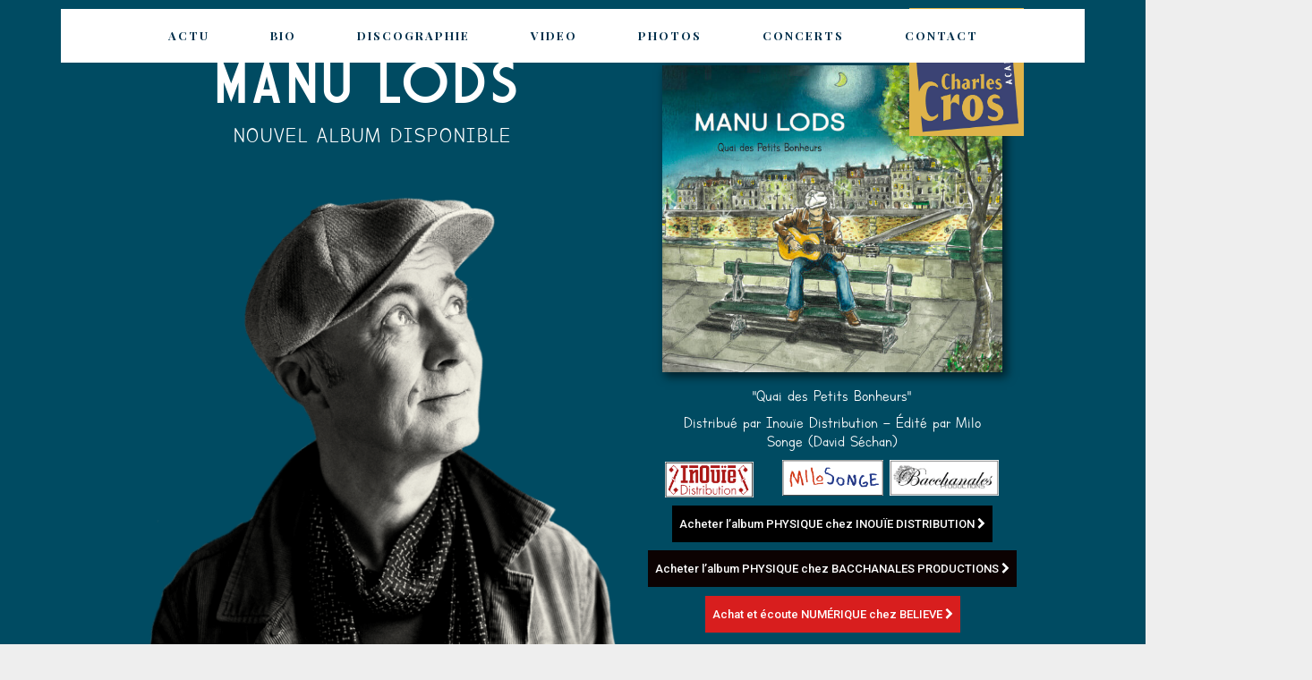

--- FILE ---
content_type: text/html; charset=UTF-8
request_url: https://manulods.fr/
body_size: 26404
content:
<!DOCTYPE html>
<html dir="ltr" lang="fr-FR" prefix="og: https://ogp.me/ns#" class=" ">
<head>
	<meta charset="UTF-8">
	<meta name="viewport" content="width=device-width, height=device-height, initial-scale=1.0, maximum-scale=1.0">
		<title>Manu Lods - site officiel</title>

		<!-- All in One SEO 4.9.3 - aioseo.com -->
	<meta name="robots" content="max-image-preview:large" />
	<link rel="canonical" href="https://manulods.fr/" />
	<meta name="generator" content="All in One SEO (AIOSEO) 4.9.3" />
		<meta property="og:locale" content="fr_FR" />
		<meta property="og:site_name" content="Manu Lods | Chansons sarcastiques, tendres et lucides, dans la veine de Renaud et Bénabar." />
		<meta property="og:type" content="article" />
		<meta property="og:title" content="Manu Lods - site officiel" />
		<meta property="og:url" content="https://manulods.fr/" />
		<meta property="article:published_time" content="2015-03-14T20:17:29+00:00" />
		<meta property="article:modified_time" content="2025-10-09T11:00:52+00:00" />
		<meta name="twitter:card" content="summary" />
		<meta name="twitter:title" content="Manu Lods - site officiel" />
		<script type="application/ld+json" class="aioseo-schema">
			{"@context":"https:\/\/schema.org","@graph":[{"@type":"BreadcrumbList","@id":"https:\/\/manulods.fr\/#breadcrumblist","itemListElement":[{"@type":"ListItem","@id":"https:\/\/manulods.fr#listItem","position":1,"name":"Accueil"}]},{"@type":"Organization","@id":"https:\/\/manulods.fr\/#organization","name":"Manu Lods","description":"Chansons sarcastiques, tendres et lucides, dans la veine de Renaud et B\u00e9nabar.","url":"https:\/\/manulods.fr\/"},{"@type":"WebPage","@id":"https:\/\/manulods.fr\/#webpage","url":"https:\/\/manulods.fr\/","name":"Manu Lods - site officiel","inLanguage":"fr-FR","isPartOf":{"@id":"https:\/\/manulods.fr\/#website"},"breadcrumb":{"@id":"https:\/\/manulods.fr\/#breadcrumblist"},"datePublished":"2015-03-14T20:17:29+01:00","dateModified":"2025-10-09T12:00:52+01:00"},{"@type":"WebSite","@id":"https:\/\/manulods.fr\/#website","url":"https:\/\/manulods.fr\/","name":"Manu Lods","description":"Chansons sarcastiques, tendres et lucides, dans la veine de Renaud et B\u00e9nabar.","inLanguage":"fr-FR","publisher":{"@id":"https:\/\/manulods.fr\/#organization"}}]}
		</script>
		<!-- All in One SEO -->

<link rel='dns-prefetch' href='//fonts.googleapis.com' />
<link rel='dns-prefetch' href='//netdna.bootstrapcdn.com' />
<link rel="alternate" type="application/rss+xml" title="Manu Lods &raquo; Flux" href="https://manulods.fr/feed/" />
<link rel="alternate" type="application/rss+xml" title="Manu Lods &raquo; Flux des commentaires" href="https://manulods.fr/comments/feed/" />
<link rel='stylesheet' id='aioseo/css/src/vue/standalone/blocks/table-of-contents/global.scss-css' href='https://manulods.fr/wp-content/plugins/all-in-one-seo-pack/dist/Lite/assets/css/table-of-contents/global.e90f6d47.css?ver=4.9.3' type='text/css' media='all' />
<style id='classic-theme-styles-inline-css' type='text/css'>
/*! This file is auto-generated */
.wp-block-button__link{color:#fff;background-color:#32373c;border-radius:9999px;box-shadow:none;text-decoration:none;padding:calc(.667em + 2px) calc(1.333em + 2px);font-size:1.125em}.wp-block-file__button{background:#32373c;color:#fff;text-decoration:none}
</style>
<style id='global-styles-inline-css' type='text/css'>
:root{--wp--preset--aspect-ratio--square: 1;--wp--preset--aspect-ratio--4-3: 4/3;--wp--preset--aspect-ratio--3-4: 3/4;--wp--preset--aspect-ratio--3-2: 3/2;--wp--preset--aspect-ratio--2-3: 2/3;--wp--preset--aspect-ratio--16-9: 16/9;--wp--preset--aspect-ratio--9-16: 9/16;--wp--preset--color--black: #000000;--wp--preset--color--cyan-bluish-gray: #abb8c3;--wp--preset--color--white: #ffffff;--wp--preset--color--pale-pink: #f78da7;--wp--preset--color--vivid-red: #cf2e2e;--wp--preset--color--luminous-vivid-orange: #ff6900;--wp--preset--color--luminous-vivid-amber: #fcb900;--wp--preset--color--light-green-cyan: #7bdcb5;--wp--preset--color--vivid-green-cyan: #00d084;--wp--preset--color--pale-cyan-blue: #8ed1fc;--wp--preset--color--vivid-cyan-blue: #0693e3;--wp--preset--color--vivid-purple: #9b51e0;--wp--preset--gradient--vivid-cyan-blue-to-vivid-purple: linear-gradient(135deg,rgba(6,147,227,1) 0%,rgb(155,81,224) 100%);--wp--preset--gradient--light-green-cyan-to-vivid-green-cyan: linear-gradient(135deg,rgb(122,220,180) 0%,rgb(0,208,130) 100%);--wp--preset--gradient--luminous-vivid-amber-to-luminous-vivid-orange: linear-gradient(135deg,rgba(252,185,0,1) 0%,rgba(255,105,0,1) 100%);--wp--preset--gradient--luminous-vivid-orange-to-vivid-red: linear-gradient(135deg,rgba(255,105,0,1) 0%,rgb(207,46,46) 100%);--wp--preset--gradient--very-light-gray-to-cyan-bluish-gray: linear-gradient(135deg,rgb(238,238,238) 0%,rgb(169,184,195) 100%);--wp--preset--gradient--cool-to-warm-spectrum: linear-gradient(135deg,rgb(74,234,220) 0%,rgb(151,120,209) 20%,rgb(207,42,186) 40%,rgb(238,44,130) 60%,rgb(251,105,98) 80%,rgb(254,248,76) 100%);--wp--preset--gradient--blush-light-purple: linear-gradient(135deg,rgb(255,206,236) 0%,rgb(152,150,240) 100%);--wp--preset--gradient--blush-bordeaux: linear-gradient(135deg,rgb(254,205,165) 0%,rgb(254,45,45) 50%,rgb(107,0,62) 100%);--wp--preset--gradient--luminous-dusk: linear-gradient(135deg,rgb(255,203,112) 0%,rgb(199,81,192) 50%,rgb(65,88,208) 100%);--wp--preset--gradient--pale-ocean: linear-gradient(135deg,rgb(255,245,203) 0%,rgb(182,227,212) 50%,rgb(51,167,181) 100%);--wp--preset--gradient--electric-grass: linear-gradient(135deg,rgb(202,248,128) 0%,rgb(113,206,126) 100%);--wp--preset--gradient--midnight: linear-gradient(135deg,rgb(2,3,129) 0%,rgb(40,116,252) 100%);--wp--preset--font-size--small: 13px;--wp--preset--font-size--medium: 20px;--wp--preset--font-size--large: 36px;--wp--preset--font-size--x-large: 42px;--wp--preset--spacing--20: 0.44rem;--wp--preset--spacing--30: 0.67rem;--wp--preset--spacing--40: 1rem;--wp--preset--spacing--50: 1.5rem;--wp--preset--spacing--60: 2.25rem;--wp--preset--spacing--70: 3.38rem;--wp--preset--spacing--80: 5.06rem;--wp--preset--shadow--natural: 6px 6px 9px rgba(0, 0, 0, 0.2);--wp--preset--shadow--deep: 12px 12px 50px rgba(0, 0, 0, 0.4);--wp--preset--shadow--sharp: 6px 6px 0px rgba(0, 0, 0, 0.2);--wp--preset--shadow--outlined: 6px 6px 0px -3px rgba(255, 255, 255, 1), 6px 6px rgba(0, 0, 0, 1);--wp--preset--shadow--crisp: 6px 6px 0px rgba(0, 0, 0, 1);}:where(.is-layout-flex){gap: 0.5em;}:where(.is-layout-grid){gap: 0.5em;}body .is-layout-flex{display: flex;}.is-layout-flex{flex-wrap: wrap;align-items: center;}.is-layout-flex > :is(*, div){margin: 0;}body .is-layout-grid{display: grid;}.is-layout-grid > :is(*, div){margin: 0;}:where(.wp-block-columns.is-layout-flex){gap: 2em;}:where(.wp-block-columns.is-layout-grid){gap: 2em;}:where(.wp-block-post-template.is-layout-flex){gap: 1.25em;}:where(.wp-block-post-template.is-layout-grid){gap: 1.25em;}.has-black-color{color: var(--wp--preset--color--black) !important;}.has-cyan-bluish-gray-color{color: var(--wp--preset--color--cyan-bluish-gray) !important;}.has-white-color{color: var(--wp--preset--color--white) !important;}.has-pale-pink-color{color: var(--wp--preset--color--pale-pink) !important;}.has-vivid-red-color{color: var(--wp--preset--color--vivid-red) !important;}.has-luminous-vivid-orange-color{color: var(--wp--preset--color--luminous-vivid-orange) !important;}.has-luminous-vivid-amber-color{color: var(--wp--preset--color--luminous-vivid-amber) !important;}.has-light-green-cyan-color{color: var(--wp--preset--color--light-green-cyan) !important;}.has-vivid-green-cyan-color{color: var(--wp--preset--color--vivid-green-cyan) !important;}.has-pale-cyan-blue-color{color: var(--wp--preset--color--pale-cyan-blue) !important;}.has-vivid-cyan-blue-color{color: var(--wp--preset--color--vivid-cyan-blue) !important;}.has-vivid-purple-color{color: var(--wp--preset--color--vivid-purple) !important;}.has-black-background-color{background-color: var(--wp--preset--color--black) !important;}.has-cyan-bluish-gray-background-color{background-color: var(--wp--preset--color--cyan-bluish-gray) !important;}.has-white-background-color{background-color: var(--wp--preset--color--white) !important;}.has-pale-pink-background-color{background-color: var(--wp--preset--color--pale-pink) !important;}.has-vivid-red-background-color{background-color: var(--wp--preset--color--vivid-red) !important;}.has-luminous-vivid-orange-background-color{background-color: var(--wp--preset--color--luminous-vivid-orange) !important;}.has-luminous-vivid-amber-background-color{background-color: var(--wp--preset--color--luminous-vivid-amber) !important;}.has-light-green-cyan-background-color{background-color: var(--wp--preset--color--light-green-cyan) !important;}.has-vivid-green-cyan-background-color{background-color: var(--wp--preset--color--vivid-green-cyan) !important;}.has-pale-cyan-blue-background-color{background-color: var(--wp--preset--color--pale-cyan-blue) !important;}.has-vivid-cyan-blue-background-color{background-color: var(--wp--preset--color--vivid-cyan-blue) !important;}.has-vivid-purple-background-color{background-color: var(--wp--preset--color--vivid-purple) !important;}.has-black-border-color{border-color: var(--wp--preset--color--black) !important;}.has-cyan-bluish-gray-border-color{border-color: var(--wp--preset--color--cyan-bluish-gray) !important;}.has-white-border-color{border-color: var(--wp--preset--color--white) !important;}.has-pale-pink-border-color{border-color: var(--wp--preset--color--pale-pink) !important;}.has-vivid-red-border-color{border-color: var(--wp--preset--color--vivid-red) !important;}.has-luminous-vivid-orange-border-color{border-color: var(--wp--preset--color--luminous-vivid-orange) !important;}.has-luminous-vivid-amber-border-color{border-color: var(--wp--preset--color--luminous-vivid-amber) !important;}.has-light-green-cyan-border-color{border-color: var(--wp--preset--color--light-green-cyan) !important;}.has-vivid-green-cyan-border-color{border-color: var(--wp--preset--color--vivid-green-cyan) !important;}.has-pale-cyan-blue-border-color{border-color: var(--wp--preset--color--pale-cyan-blue) !important;}.has-vivid-cyan-blue-border-color{border-color: var(--wp--preset--color--vivid-cyan-blue) !important;}.has-vivid-purple-border-color{border-color: var(--wp--preset--color--vivid-purple) !important;}.has-vivid-cyan-blue-to-vivid-purple-gradient-background{background: var(--wp--preset--gradient--vivid-cyan-blue-to-vivid-purple) !important;}.has-light-green-cyan-to-vivid-green-cyan-gradient-background{background: var(--wp--preset--gradient--light-green-cyan-to-vivid-green-cyan) !important;}.has-luminous-vivid-amber-to-luminous-vivid-orange-gradient-background{background: var(--wp--preset--gradient--luminous-vivid-amber-to-luminous-vivid-orange) !important;}.has-luminous-vivid-orange-to-vivid-red-gradient-background{background: var(--wp--preset--gradient--luminous-vivid-orange-to-vivid-red) !important;}.has-very-light-gray-to-cyan-bluish-gray-gradient-background{background: var(--wp--preset--gradient--very-light-gray-to-cyan-bluish-gray) !important;}.has-cool-to-warm-spectrum-gradient-background{background: var(--wp--preset--gradient--cool-to-warm-spectrum) !important;}.has-blush-light-purple-gradient-background{background: var(--wp--preset--gradient--blush-light-purple) !important;}.has-blush-bordeaux-gradient-background{background: var(--wp--preset--gradient--blush-bordeaux) !important;}.has-luminous-dusk-gradient-background{background: var(--wp--preset--gradient--luminous-dusk) !important;}.has-pale-ocean-gradient-background{background: var(--wp--preset--gradient--pale-ocean) !important;}.has-electric-grass-gradient-background{background: var(--wp--preset--gradient--electric-grass) !important;}.has-midnight-gradient-background{background: var(--wp--preset--gradient--midnight) !important;}.has-small-font-size{font-size: var(--wp--preset--font-size--small) !important;}.has-medium-font-size{font-size: var(--wp--preset--font-size--medium) !important;}.has-large-font-size{font-size: var(--wp--preset--font-size--large) !important;}.has-x-large-font-size{font-size: var(--wp--preset--font-size--x-large) !important;}
:where(.wp-block-post-template.is-layout-flex){gap: 1.25em;}:where(.wp-block-post-template.is-layout-grid){gap: 1.25em;}
:where(.wp-block-columns.is-layout-flex){gap: 2em;}:where(.wp-block-columns.is-layout-grid){gap: 2em;}
:root :where(.wp-block-pullquote){font-size: 1.5em;line-height: 1.6;}
</style>
<link rel='stylesheet' id='esg-plugin-settings-css' href='https://manulods.fr/wp-content/plugins/essential-grid/public/assets/css/settings.css?ver=3.0.18' type='text/css' media='all' />
<link rel='stylesheet' id='tp-fontello-css' href='https://manulods.fr/wp-content/plugins/essential-grid/public/assets/font/fontello/css/fontello.css?ver=3.0.18' type='text/css' media='all' />
<link rel='stylesheet' id='font-josefin-css' href='https://fonts.googleapis.com/css?family=Josefin+Sans%3A400%2C600%2C700&#038;ver=6.6.4' type='text/css' media='all' />
<link rel='stylesheet' id='font-opensans-css' href='https://fonts.googleapis.com/css?family=Open+Sans%3A300%2C300italic%2C400%2C600%2C600italic%2C700&#038;ver=6.6.4' type='text/css' media='all' />
<link rel='stylesheet' id='iron-fancybox-css' href='https://manulods.fr/wp-content/themes/fwrd/css/fancybox.css?t=1727016467&#038;ver=6.6.4' type='text/css' media='all' />
<link rel='stylesheet' id='owl-carousel-css' href='https://manulods.fr/wp-content/themes/fwrd/css/owl.carousel.css?t=1727016467&#038;ver=6.6.4' type='text/css' media='all' />
<link rel='stylesheet' id='owl-theme-css' href='https://manulods.fr/wp-content/themes/fwrd/css/owl.theme.css?t=1727016467&#038;ver=6.6.4' type='text/css' media='all' />
<link rel='stylesheet' id='font-awesome-css' href='//netdna.bootstrapcdn.com/font-awesome/4.1.0/css/font-awesome.min.css?ver=6.6.4' type='text/css' media='all' />
<link rel='stylesheet' id='iron-classic-menu-css' href='https://manulods.fr/wp-content/themes/fwrd/classic-menu/css/classic.css?t=1727016595&#038;ver=6.6.4' type='text/css' media='all' />
<link rel='stylesheet' id='iron-master-css' href='https://manulods.fr/wp-content/themes/fwrd-child/style.css?t=1727016382&#038;ver=6.6.4' type='text/css' media='all' />
<link rel='stylesheet' id='custom-styles-css' href='https://manulods.fr/?load=custom-style.css&#038;post_id=812&#038;ver=6.6.4' type='text/css' media='all' />
<link rel='stylesheet' id='js_composer_front-css' href='https://manulods.fr/wp-content/plugins/js_composer/assets/css/js_composer.min.css?ver=7.9' type='text/css' media='all' />
<link rel='stylesheet' id='iron_feature_css-css' href='https://manulods.fr/?loadIronMusic=iron_feature.css' type='text/css' media='all' />
<script type="text/javascript" src="https://manulods.fr/wp-includes/js/jquery/jquery.min.js?ver=3.7.1" id="jquery-core-js"></script>
<script type="text/javascript" src="https://manulods.fr/wp-includes/js/jquery/jquery-migrate.min.js?ver=3.4.1" id="jquery-migrate-js"></script>
<script type="text/javascript" src="//manulods.fr/wp-content/plugins/revslider/sr6/assets/js/rbtools.min.js?ver=6.7.18" id="tp-tools-js"></script>
<script type="text/javascript" src="//manulods.fr/wp-content/plugins/revslider/sr6/assets/js/rs6.min.js?ver=6.7.18" id="revmin-js"></script>
<script type="text/javascript" src="https://manulods.fr/wp-content/plugins/iron-music/js/ironMusic.js?ver=6.6.4" id="ironMusic-js-js"></script>
<script></script><link rel="https://api.w.org/" href="https://manulods.fr/wp-json/" /><link rel="alternate" title="JSON" type="application/json" href="https://manulods.fr/wp-json/wp/v2/pages/812" /><link rel="EditURI" type="application/rsd+xml" title="RSD" href="https://manulods.fr/xmlrpc.php?rsd" />

<link rel='shortlink' href='https://manulods.fr/' />
<link rel="alternate" title="oEmbed (JSON)" type="application/json+oembed" href="https://manulods.fr/wp-json/oembed/1.0/embed?url=https%3A%2F%2Fmanulods.fr%2F" />
<link rel="alternate" title="oEmbed (XML)" type="text/xml+oembed" href="https://manulods.fr/wp-json/oembed/1.0/embed?url=https%3A%2F%2Fmanulods.fr%2F&#038;format=xml" />
<style type="text/css">.recentcomments a{display:inline !important;padding:0 !important;margin:0 !important;}</style><meta name="generator" content="Powered by WPBakery Page Builder - drag and drop page builder for WordPress."/>
<style data-type="vc_custom-css">.d-none{
    display: none!important;
}</style><meta name="generator" content="Powered by Slider Revolution 6.7.18 - responsive, Mobile-Friendly Slider Plugin for WordPress with comfortable drag and drop interface." />
<script>function setREVStartSize(e){
			//window.requestAnimationFrame(function() {
				window.RSIW = window.RSIW===undefined ? window.innerWidth : window.RSIW;
				window.RSIH = window.RSIH===undefined ? window.innerHeight : window.RSIH;
				try {
					var pw = document.getElementById(e.c).parentNode.offsetWidth,
						newh;
					pw = pw===0 || isNaN(pw) || (e.l=="fullwidth" || e.layout=="fullwidth") ? window.RSIW : pw;
					e.tabw = e.tabw===undefined ? 0 : parseInt(e.tabw);
					e.thumbw = e.thumbw===undefined ? 0 : parseInt(e.thumbw);
					e.tabh = e.tabh===undefined ? 0 : parseInt(e.tabh);
					e.thumbh = e.thumbh===undefined ? 0 : parseInt(e.thumbh);
					e.tabhide = e.tabhide===undefined ? 0 : parseInt(e.tabhide);
					e.thumbhide = e.thumbhide===undefined ? 0 : parseInt(e.thumbhide);
					e.mh = e.mh===undefined || e.mh=="" || e.mh==="auto" ? 0 : parseInt(e.mh,0);
					if(e.layout==="fullscreen" || e.l==="fullscreen")
						newh = Math.max(e.mh,window.RSIH);
					else{
						e.gw = Array.isArray(e.gw) ? e.gw : [e.gw];
						for (var i in e.rl) if (e.gw[i]===undefined || e.gw[i]===0) e.gw[i] = e.gw[i-1];
						e.gh = e.el===undefined || e.el==="" || (Array.isArray(e.el) && e.el.length==0)? e.gh : e.el;
						e.gh = Array.isArray(e.gh) ? e.gh : [e.gh];
						for (var i in e.rl) if (e.gh[i]===undefined || e.gh[i]===0) e.gh[i] = e.gh[i-1];
											
						var nl = new Array(e.rl.length),
							ix = 0,
							sl;
						e.tabw = e.tabhide>=pw ? 0 : e.tabw;
						e.thumbw = e.thumbhide>=pw ? 0 : e.thumbw;
						e.tabh = e.tabhide>=pw ? 0 : e.tabh;
						e.thumbh = e.thumbhide>=pw ? 0 : e.thumbh;
						for (var i in e.rl) nl[i] = e.rl[i]<window.RSIW ? 0 : e.rl[i];
						sl = nl[0];
						for (var i in nl) if (sl>nl[i] && nl[i]>0) { sl = nl[i]; ix=i;}
						var m = pw>(e.gw[ix]+e.tabw+e.thumbw) ? 1 : (pw-(e.tabw+e.thumbw)) / (e.gw[ix]);
						newh =  (e.gh[ix] * m) + (e.tabh + e.thumbh);
					}
					var el = document.getElementById(e.c);
					if (el!==null && el) el.style.height = newh+"px";
					el = document.getElementById(e.c+"_wrapper");
					if (el!==null && el) {
						el.style.height = newh+"px";
						el.style.display = "block";
					}
				} catch(e){
					console.log("Failure at Presize of Slider:" + e)
				}
			//});
		  };</script>

	<link rel="shortcut icon" type="image/x-icon" href="https://manulods.fr/wp-content/uploads/2021/05/favicon.png">
	<link rel="apple-touch-icon-precomposed" href="https://manulods.fr/wp-content/uploads/2021/05/apple-touch-icon-57x57-1.png">
	<link rel="apple-touch-icon-precomposed" sizes="72x72" href="https://manulods.fr/wp-content/uploads/2021/05/apple-touch-icon-72x72-1.png">
	<link rel="apple-touch-icon-precomposed" sizes="114x114" href="https://manulods.fr/wp-content/uploads/2021/05/apple-touch-icon-114x114-1.png">
	<link rel="apple-touch-icon-precomposed" sizes="144x144" href="https://manulods.fr/wp-content/uploads/2021/05/apple-touch-icon-144x144-1.png">		<style type="text/css" id="wp-custom-css">
			.text-center{
	text-align: center!important;
}		</style>
		<style type="text/css" data-type="vc_shortcodes-default-css">.vc_do_custom_heading{margin-bottom:0.625rem;margin-top:0;}.vc_do_custom_heading{margin-bottom:0.625rem;margin-top:0;}.vc_do_icon{margin-bottom:35px;}</style><style type="text/css" data-type="vc_shortcodes-custom-css">.vc_custom_1736373005194{background-color: #000000 !important;}.vc_custom_1727697406334{background-color: #004B62 !important;}.vc_custom_1452516394248{background-position: center !important;background-repeat: no-repeat !important;background-size: cover !important;}.vc_custom_1727697415467{padding-right: 50px !important;padding-left: 50px !important;background-color: #004B62 !important;}.vc_custom_1621245926305{background-color: #efefef !important;}.vc_custom_1727697423012{background-color: #004B62 !important;}.vc_custom_1452534968948{padding-top: 100px !important;padding-bottom: 100px !important;}.vc_custom_1727697431907{background-color: #004B62 !important;}.vc_custom_1736372934490{background-color: #000000 !important;}.vc_custom_1759093790291{background-color: #000000 !important;}.vc_custom_1759093814331{background-color: #000000 !important;}.vc_custom_1621262573545{margin-bottom: 0px !important;padding-right: 50px !important;padding-left: 50px !important;}.vc_custom_1621286070378{margin-bottom: 20px !important;}.vc_custom_1621286073796{margin-bottom: 20px !important;}.vc_custom_1621286079805{margin-bottom: 20px !important;}.vc_custom_1621286083672{margin-bottom: 20px !important;}.vc_custom_1621286086796{margin-bottom: 20px !important;}.vc_custom_1621286090072{margin-bottom: 20px !important;}.vc_custom_1621262613633{margin-bottom: 0px !important;padding-right: 50px !important;padding-left: 50px !important;}.vc_custom_1621255581939{margin-bottom: 37px !important;padding-right: 50px !important;padding-left: 50px !important;}.vc_custom_1759094688487{margin-bottom: 20px !important;}.vc_custom_1759094694991{margin-bottom: 20px !important;}.vc_custom_1759094700985{margin-bottom: 20px !important;}.vc_custom_1759094707938{margin-bottom: 20px !important;}.vc_custom_1621247239070{margin-bottom: 20px !important;}.vc_custom_1621247246907{margin-bottom: 20px !important;}.vc_custom_1621247253568{margin-bottom: 20px !important;}.vc_custom_1621247259763{margin-bottom: 20px !important;}.vc_custom_1621254412717{margin-bottom: 20px !important;}.vc_custom_1621247291479{margin-bottom: 20px !important;}.vc_custom_1621247285617{margin-bottom: 20px !important;}.vc_custom_1621247297263{margin-bottom: 20px !important;}.vc_custom_1621247425896{margin-bottom: 20px !important;}.vc_custom_1621247414306{margin-bottom: 20px !important;}.vc_custom_1621247307216{margin-bottom: 20px !important;}.vc_custom_1621247312731{margin-bottom: 20px !important;}.vc_custom_1621247317507{margin-bottom: 20px !important;}.vc_custom_1621262683883{margin-bottom: 37px !important;padding-right: 50px !important;padding-left: 50px !important;}.vc_custom_1433515182237{background-color: #ffffff !important;}.vc_custom_1433515368168{padding-top: 70px !important;padding-bottom: 70px !important;}.vc_custom_1433365152677{padding-top: 5px !important;padding-bottom: 5px !important;}.vc_custom_1455022804105{padding-top: 5px !important;padding-bottom: 5px !important;}.vc_custom_1455022799496{padding-top: 5px !important;padding-bottom: 5px !important;}</style><noscript><style> .wpb_animate_when_almost_visible { opacity: 1; }</style></noscript><noscript><style id="rocket-lazyload-nojs-css">.rll-youtube-player, [data-lazy-src]{display:none !important;}</style></noscript>	
</head>
<body class="home page-template-default page page-id-812 layout-wide lang-en fixed_header wpb-js-composer js-comp-ver-7.9 vc_responsive" onload="jQuery('header').animate({'opacity': 1})">
	
	<div id="overlay"></div>
	
		
	

		
		
<div class="classic-menu mini-fullwidth-active fixed" 
	data-site_url="https://manulods.fr/"
	data-site_name="Manu Lods"
	data-logo="" 
	data-logo_page="" 	
	data-retina_logo=""
	data-logo_mini=""  
	data-logo_align="pull-center">
	<ul id="menu-main-menu" class="menu-level-0 pull-center incontainer"><li id="menu-item-1533" class="menu-item menu-item-type-custom menu-item-object-custom current-menu-item current_page_item menu-item-1533"><a href="/#news" aria-current="page">Actu</a></li>
<li id="menu-item-1529" class="menu-item menu-item-type-custom menu-item-object-custom current-menu-item current_page_item menu-item-1529"><a href="/#bio" aria-current="page">Bio</a></li>
<li id="menu-item-1530" class="menu-item menu-item-type-custom menu-item-object-custom current-menu-item current_page_item menu-item-1530"><a href="/#discographie" aria-current="page">DISCOGRAPHIE</a></li>
<li id="menu-item-1531" class="menu-item menu-item-type-custom menu-item-object-custom current-menu-item current_page_item menu-item-1531"><a href="/#video" aria-current="page">Video</a></li>
<li id="menu-item-1519" class="menu-item menu-item-type-custom menu-item-object-custom current-menu-item current_page_item menu-item-1519"><a href="/#gallery" aria-current="page">Photos</a></li>
<li id="menu-item-1535" class="menu-item menu-item-type-custom menu-item-object-custom current-menu-item current_page_item menu-item-1535"><a href="/#concerts" aria-current="page">Concerts</a></li>
<li id="menu-item-1534" class="menu-item menu-item-type-custom menu-item-object-custom current-menu-item current_page_item menu-item-1534"><a href="/#contact" aria-current="page">Contact</a></li>
</ul>	
			
			
</div>	
	
			
		
	<div id="pusher" class="menu-type-classic-menu">
		
	
		
		

			
		<div id="wrapper">


		<!-- container -->
		<div class="container">
							<!-- breadcrumbs -->
						<article id="post-812" class="single-post post-812 page type-page status-publish hentry">
				
				<div class="entry">
					<div class="wpb-content-wrapper"><div  class="vc_row wpb_row vc_row-fluid in_container"><div class="wpb_column vc_column_container vc_col-sm-12"><div class="vc_column-inner"><div class="wpb_wrapper"><div class="wpb_revslider_element wpb_content_element">
			<!-- START Home 2024 REVOLUTION SLIDER 6.7.18 --><p class="rs-p-wp-fix"></p>
			<rs-module-wrap id="rev_slider_4_1_wrapper" data-source="gallery" style="visibility:hidden;background:#004b62;padding:0;">
				<rs-module id="rev_slider_4_1" style="" data-version="6.7.18">
					<rs-slides style="overflow: hidden; position: absolute;">
						<rs-slide style="position: absolute;" data-key="rs-5" data-title="Slide" data-anim="adpr:false;" data-in="o:0;" data-out="a:false;">
							<img decoding="async" src="//manulods.fr/wp-content/plugins/revslider/sr6/assets/assets/dummy.png" alt="Slide" title="Photo Manu Lods &#8211; fond bleu" width="2136" height="2136" class="rev-slidebg tp-rs-img rs-lazyload" data-lazyload="//manulods.fr/wp-content/plugins/revslider/sr6/assets/assets/transparent.png" data-bg="c:#004b62;" data-parallax="off" data-no-retina>
<!--
							--><rs-layer
								id="slider-4-slide-5-layer-0" 
								data-type="image"
								data-rsp_ch="on"
								data-xy="x:r,r,c,c;xo:488px,480px,-193px,-112px;y:b;yo:-81px,-20px,0,0;"
								data-text="w:normal;s:20,16,12,7;l:0,20,15,9;"
								data-dim="w:739px,549.991px,423px,277px;h:699px,454px,400px,262px;"
								data-frame_0="y:bottom;"
								data-frame_1="x:-2px,-1px,0px,0px;y:1px,0px,0px,0px;sp:1000;"
								data-frame_999="o:0;st:w;sR:8000;"
								style="z-index:8;"
							><img decoding="async" src="//manulods.fr/wp-content/plugins/revslider/sr6/assets/assets/dummy.png" alt="Manu Lods" class="tp-rs-img rs-lazyload" width="634" height="600" data-lazyload="//manulods.fr/wp-content/uploads/2024/09/manu-lods-2024.png" data-no-retina> 
							</rs-layer><!--

							--><rs-layer
								id="slider-4-slide-5-layer-1" 
								class="Fashion-BigDisplay"
								data-type="text"
								data-rsp_ch="on"
								data-xy="x:c;xo:-277px,-230px,0,0;yo:82px,37px,19px,10px;"
								data-text="s:80,70,80,60;l:60,60,60,54;ls:2px;fw:500,900,900,900;"
								data-frame_1="x:0,0,0,0px;y:0,0,0,0px;e:power2.inOut;st:500;sR:500;"
								data-frame_999="o:0;e:nothing;st:w;sR:8200;"
								style="z-index:7;font-family:'Market-Deco';"
							>MANU LODS 
							</rs-layer><!--

							--><rs-layer
								id="slider-4-slide-5-layer-2" 
								class="Fashion-BigDisplay"
								data-type="text"
								data-rsp_ch="on"
								data-xy="x:c;xo:-269px,-230px,0,0;yo:154px,109px,81px,62px;"
								data-text="s:32;l:60;ls:2px;a:center,center,left,center;"
								data-frame_1="e:power2.inOut;st:500;sR:500;"
								data-frame_999="o:0;e:nothing;st:w;sR:8200;"
								style="z-index:6;font-family:'Letters for learners';text-transform:uppercase;"
							>NOUVEL ALBUM disponiBLE
 
							</rs-layer><!--

							--><rs-layer
								id="slider-4-slide-5-layer-3" 
								data-type="image"
								data-rsp_ch="on"
								data-xy="x:c;xo:350px,250px,0,0;yo:89px,38px,140px,117px;"
								data-text="w:normal;s:20,16,12,7;l:0,20,15,9;"
								data-dim="w:458px,429px,384px,271px;h:414px,386px,345px,245px;"
								data-frame_1="st:930;sp:500;sR:930;"
								data-frame_999="o:0;st:w;sR:7570;"
								style="z-index:9;box-shadow:rgb(0 0 0 / 60%) 4px 4px 10px 1px;"
							><img decoding="async" src="//manulods.fr/wp-content/plugins/revslider/sr6/assets/assets/dummy.png" alt="Nouvel ablum "Quai des Petits Bonheurs"" class="tp-rs-img rs-lazyload" width="600" height="543" data-lazyload="//manulods.fr/wp-content/uploads/2024/09/quai-des-petits-bonheurs-recto.jpg" data-no-retina> 
							</rs-layer><!--

							--><rs-layer
								id="slider-4-slide-5-layer-4" 
								data-type="text"
								data-rsp_ch="on"
								data-xy="x:c;xo:350px,-230px,13px,1px;yo:521px,189px,499px,372px;"
								data-text="w:normal;s:24,25,25,25;l:25,20,15,20;a:center;"
								data-dim="w:436px,360px,273px,362px;"
								data-frame_1="st:920;sp:500;sR:920;"
								data-frame_999="o:0;st:w;sR:7580;"
								style="z-index:12;font-family:'Letters for learners';"
							>"Quai des Petits Bonheurs" 
							</rs-layer><!--

							--><a
								id="slider-4-slide-5-layer-5" 
								class="rs-layer rev-btn"
								href="https://boutique.bacchanales-prod.fr/produit/manu-lods-quai-des-petits-bonheurs/" target="_blank" rel="noopener"
								data-type="button"
								data-rsp_ch="on"
								data-xy="x:c;xo:350px,249px,170px,121px;y:t,t,t,m;yo:742px,649px,797px,253px;"
								data-text="w:normal,normal,normal,normal;s:16,16,16,12;l:50,41,31,19;fw:500;a:left,left,center,center;"
								data-dim="w:auto,auto,337px,200px;h:auto,auto,62px,48px;minh:0px,none,none,none;"
								data-padding="t:0,0,0,4;r:10,8,6,8;b:0,0,0,4;l:10,8,6,8;"
								data-frame_1="st:1800;sp:500;sR:1800;"
								data-frame_999="o:0;st:w;sR:6700;"
								data-frame_hover="c:#000;bgc:#fff;bor:0px,0px,0px,0px;sp:200;e:power1.inOut;"
								style="z-index:17;background-color:#0c0202;font-family:'Roboto';"
							>Acheter l’album PHYSIQUE chez BACCHANALES PRODUCTIONS <i class="fa-chevron-right"></i> 
							</a><!--

							--><rs-layer
								id="slider-4-slide-5-layer-6" 
								data-type="text"
								data-rsp_ch="on"
								data-xy="x:c;xo:350px,250px,171px,1px;yo:557px,445px,593px,402px;"
								data-text="w:normal;s:24,25,25,25;l:25,20,25,22;a:center;"
								data-dim="w:436px,360px,378px,385px;"
								data-frame_1="st:920;sp:500;sR:920;"
								data-frame_999="o:0;st:w;sR:7580;"
								style="z-index:11;font-family:'Letters for learners';"
							>Distribué par Inouïe Distribution – Édité par Milo Songe (David Séchan) 
							</rs-layer><!--

							--><a
								id="slider-4-slide-5-layer-7" 
								class="rs-layer rev-btn"
								href="https://bfan.link/quai-des-petits-bonheurs" target="_blank" rel="noopener"
								data-type="button"
								data-rsp_ch="on"
								data-xy="x:c;xo:350px,249px,170px,128px;y:t,t,t,m;yo:804px,706px,878px,312px;"
								data-text="w:normal,normal,normal,normal;s:16,16,16,12;l:50,41,31,19;fw:500;a:left,left,center,center;"
								data-dim="w:auto,auto,341px,190px;h:auto,auto,35px,48px;minh:0px,none,none,none;"
								data-padding="t:0,0,0,4;r:10,8,6,8;b:0,0,0,4;l:10,8,6,8;"
								data-frame_1="st:1800;sp:500;sR:1800;"
								data-frame_999="o:0;st:w;sR:6700;"
								data-frame_hover="c:#000;bgc:#fff;bor:0px,0px,0px,0px;sp:200;e:power1.inOut;"
								style="z-index:16;background-color:#d81e1e;font-family:'Roboto';"
							>Achat et écoute NUMÉRIQUE chez BELIEVE <i class="fa-chevron-right"></i> 
							</a><!--

							--><rs-layer
								id="slider-4-slide-5-layer-8" 
								data-type="image"
								data-xy="x:c;xo:185px,98px,15px,-13px;y:m;yo:210px,150px,210px,125px;"
								data-text="w:normal;s:20,16,12,7;l:0,20,15,9;"
								data-dim="w:99px,86px,99px,74px;h:40px,35px,40px,30px;"
								data-rsp_bd="off"
								data-frame_1="x:-1px,0px,0px,0px;y:2px,1px,0px,0px;st:920;sp:500;sR:920;"
								data-frame_999="o:0;st:w;sR:7580;"
								style="z-index:13;"
							><img decoding="async" src="//manulods.fr/wp-content/plugins/revslider/sr6/assets/assets/dummy.png" alt="Inouïe Distribution" class="tp-rs-img rs-lazyload" width="340" height="138" data-lazyload="//manulods.fr/wp-content/uploads/2024/10/logo-inouie-distribution.png" data-no-retina> 
							</rs-layer><!--

							--><a
								id="slider-4-slide-5-layer-9" 
								class="rs-layer rev-btn"
								href="https://cdetvinyle.fr/products/quai-des-petits-bonheurs-manu-lods-album-cd" target="_blank" rel="noopener"
								data-type="button"
								data-rsp_ch="on"
								data-xy="x:c;xo:350px,249px,165px,95px;yo:682px,594px,749px,531px;"
								data-text="w:normal;s:16,16,16,12;l:50,41,31,19;fw:500;"
								data-dim="w:auto,auto,auto,252px;h:auto,auto,auto,46px;minh:0px,none,none,none;"
								data-padding="t:0,0,0,4;r:10,8,6,8;b:0,0,0,4;l:10,8,6,8;"
								data-frame_1="st:1800;sp:500;sR:1800;"
								data-frame_999="o:0;st:w;sR:6700;"
								data-frame_hover="c:#000;bgc:#fff;bor:0px,0px,0px,0px;sp:200;e:power1.inOut;"
								style="z-index:18;background-color:rgba(0,0,0,1);font-family:'Roboto';"
							>Acheter l’album PHYSIQUE chez INOUÏE DISTRIBUTION <i class="fa-chevron-right"></i> 
							</a><!--

							--><rs-layer
								id="slider-4-slide-5-layer-10" 
								data-type="image"
								data-xy="x:c;xo:350px,242px,153px,75px;y:m;yo:210px,150px,210px,125px;"
								data-text="w:normal;s:20,16,12,7;l:0,20,15,9;"
								data-dim="w:113px,99px,113px,85px;h:40px,35px,40px,30px;"
								data-rsp_bd="off"
								data-frame_1="st:910;sp:500;sR:910;"
								data-frame_999="o:0;st:w;sR:7590;"
								style="z-index:15;"
							><img decoding="async" src="//manulods.fr/wp-content/plugins/revslider/sr6/assets/assets/dummy.png" alt="Milo Songe" class="tp-rs-img rs-lazyload" width="378" height="134" data-lazyload="//manulods.fr/wp-content/uploads/2024/10/logo-milo-songe.png" data-no-retina> 
							</rs-layer><!--

							--><rs-layer
								id="slider-4-slide-5-layer-11" 
								data-type="image"
								data-xy="x:c;xo:501px,390px,298px,173px;y:m;yo:210px,150px,210px,125px;"
								data-text="w:normal;s:20,16,12,7;l:0,20,15,9;"
								data-dim="w:122px,107px,122px,92px;h:40px,35px,40px,30px;"
								data-rsp_bd="off"
								data-frame_1="st:910;sp:500;sR:910;"
								data-frame_999="o:0;st:w;sR:7590;"
								style="z-index:14;"
							><img decoding="async" src="//manulods.fr/wp-content/plugins/revslider/sr6/assets/assets/dummy.png" alt="Bacchanales Distributions" class="tp-rs-img rs-lazyload" width="654" height="214" data-lazyload="//manulods.fr/wp-content/uploads/2024/12/logo-bacchanales.png" data-no-retina> 
							</rs-layer><!--

							--><rs-layer
								id="slider-4-slide-5-layer-12" 
								data-type="image"
								data-rsp_ch="on"
								data-xy="xo:1073px,886px,593px,388px;yo:12px,9px,91px,119px;"
								data-text="w:normal;s:20,16,12,7;l:0,20,15,9;"
								data-dim="w:155px,128px,97px,81px;h:172px,142px,107px,90px;"
								data-frame_1="st:1350;sp:500;sR:1350;"
								data-frame_999="o:0;st:w;sR:7150;"
								style="z-index:10;"
							><img decoding="async" src="//manulods.fr/wp-content/plugins/revslider/sr6/assets/assets/dummy.png" alt="Coup de coeur de l'académie Charles Cros" class="tp-rs-img rs-lazyload" width="420" height="465" data-lazyload="//manulods.fr/wp-content/uploads/2025/09/logocdc.png" data-no-retina> 
							</rs-layer><!--
-->					</rs-slide>
					</rs-slides>
				</rs-module>
				<script>
					setREVStartSize({c: 'rev_slider_4_1',rl:[1240,1024,778,480],el:[868,768,960,720],gw:[1240,1024,778,480],gh:[868,768,960,720],type:'standard',justify:'',layout:'fullscreen',offsetContainer:'',offset:'',mh:"0"});if (window.RS_MODULES!==undefined && window.RS_MODULES.modules!==undefined && window.RS_MODULES.modules["revslider41"]!==undefined) {window.RS_MODULES.modules["revslider41"].once = false;window.revapi4 = undefined;if (window.RS_MODULES.checkMinimal!==undefined) window.RS_MODULES.checkMinimal()}
				</script>
			</rs-module-wrap>
			<!-- END REVOLUTION SLIDER -->
</div></div></div></div></div><div  class="vc_row wpb_row vc_row-fluid vc_custom_1736373005194 full_width"><div class="wpb_column vc_column_container vc_col-sm-4"><div class="vc_column-inner"><div class="wpb_wrapper">
	<div class="wpb_video_widget wpb_content_element vc_clearfix   vc_custom_1736372934490 vc_video-aspect-ratio-169 vc_video-el-width-100 vc_video-align-left" >
		<div class="wpb_wrapper">
			
			<div class="wpb_video_wrapper"><iframe loading="lazy" title="Manu Lods Icare" width="500" height="281" src="about:blank" frameborder="0" allow="accelerometer; autoplay; clipboard-write; encrypted-media; gyroscope; picture-in-picture; web-share" referrerpolicy="strict-origin-when-cross-origin" allowfullscreen data-rocket-lazyload="fitvidscompatible" data-lazy-src="https://www.youtube.com/embed/HeqplctrC60?feature=oembed"></iframe><noscript><iframe loading="lazy" title="Manu Lods Icare" width="500" height="281" src="https://www.youtube.com/embed/HeqplctrC60?feature=oembed" frameborder="0" allow="accelerometer; autoplay; clipboard-write; encrypted-media; gyroscope; picture-in-picture; web-share" referrerpolicy="strict-origin-when-cross-origin" allowfullscreen></iframe></noscript></div>
		</div>
	</div>
</div></div></div><div class="wpb_column vc_column_container vc_col-sm-4"><div class="vc_column-inner"><div class="wpb_wrapper">
	<div class="wpb_video_widget wpb_content_element vc_clearfix   vc_custom_1759093790291 vc_video-aspect-ratio-169 vc_video-el-width-100 vc_video-align-left" >
		<div class="wpb_wrapper">
			
			<div class="wpb_video_wrapper"><iframe loading="lazy" title="Manu Lods – DANSONS SOUS LA PLUIE (clip officiel)" width="500" height="281" src="about:blank" frameborder="0" allow="accelerometer; autoplay; clipboard-write; encrypted-media; gyroscope; picture-in-picture; web-share" referrerpolicy="strict-origin-when-cross-origin" allowfullscreen data-rocket-lazyload="fitvidscompatible" data-lazy-src="https://www.youtube.com/embed/MUK3GTPVHLA?feature=oembed"></iframe><noscript><iframe loading="lazy" title="Manu Lods – DANSONS SOUS LA PLUIE (clip officiel)" width="500" height="281" src="https://www.youtube.com/embed/MUK3GTPVHLA?feature=oembed" frameborder="0" allow="accelerometer; autoplay; clipboard-write; encrypted-media; gyroscope; picture-in-picture; web-share" referrerpolicy="strict-origin-when-cross-origin" allowfullscreen></iframe></noscript></div>
		</div>
	</div>
</div></div></div><div class="wpb_column vc_column_container vc_col-sm-4"><div class="vc_column-inner"><div class="wpb_wrapper">
	<div class="wpb_video_widget wpb_content_element vc_clearfix   vc_custom_1759093814331 vc_video-aspect-ratio-169 vc_video-el-width-100 vc_video-align-left" >
		<div class="wpb_wrapper">
			
			<div class="wpb_video_wrapper"><iframe loading="lazy" title="Manu Lods – À L&#039;ÉCOLE DE LA RÉPUBLIQUE (clip officiel)" width="500" height="281" src="about:blank" frameborder="0" allow="accelerometer; autoplay; clipboard-write; encrypted-media; gyroscope; picture-in-picture; web-share" referrerpolicy="strict-origin-when-cross-origin" allowfullscreen data-rocket-lazyload="fitvidscompatible" data-lazy-src="https://www.youtube.com/embed/pa5r5jpW65A?feature=oembed"></iframe><noscript><iframe loading="lazy" title="Manu Lods – À L&#039;ÉCOLE DE LA RÉPUBLIQUE (clip officiel)" width="500" height="281" src="https://www.youtube.com/embed/pa5r5jpW65A?feature=oembed" frameborder="0" allow="accelerometer; autoplay; clipboard-write; encrypted-media; gyroscope; picture-in-picture; web-share" referrerpolicy="strict-origin-when-cross-origin" allowfullscreen></iframe></noscript></div>
		</div>
	</div>
</div></div></div></div><div id="news" class="vc_row wpb_row vc_row-fluid d-none in_container"><div class="wpb_column vc_column_container vc_col-sm-12"><div class="vc_column-inner"><div class="wpb_wrapper"><div class="vc_empty_space"   style="height: 10px"><span class="vc_empty_space_inner"></span></div><div class="vc-posts-list"><div class="vc-posts-list-item"><div class="vc_row wpb_row vc_inner vc_row-fluid vc-posts-list-row-1"><div class="post-title vc_col-sm-12 wpb_column vc_column_container"><h1>Prochain concert au Scenobar</h1></div></div><div class="vc_row wpb_row vc_inner vc_row-fluid vc-posts-list-row-2"><div class="post-content vc_col-sm-12 wpb_column vc_column_container"><div class="wpb-content-wrapper"><div  class="vc_row wpb_row vc_row-fluid in_container"><div class="wpb_column vc_column_container vc_col-sm-12"><div class="vc_column-inner"><div class="wpb_wrapper">
	<div class="wpb_single_image wpb_content_element vc_align_center">
		<div class="wpb_wrapper">
			
			<div class="vc_single_image-wrapper 0  "><img fetchpriority="high" decoding="async" width="421" height="559" src="https://manulods.fr/wp-content/uploads/2025/02/affiche-scenobar-421x559.png" class="vc_single_image-img attachment-medium" alt="concert au Scenobar dimanche 2 mars 2025" title="Affiche SCENOBAR" srcset="https://manulods.fr/wp-content/uploads/2025/02/affiche-scenobar-421x559.png 421w, https://manulods.fr/wp-content/uploads/2025/02/affiche-scenobar-771x1024.png 771w, https://manulods.fr/wp-content/uploads/2025/02/affiche-scenobar-768x1020.png 768w, https://manulods.fr/wp-content/uploads/2025/02/affiche-scenobar-1157x1536.png 1157w, https://manulods.fr/wp-content/uploads/2025/02/affiche-scenobar-1542x2048.png 1542w, https://manulods.fr/wp-content/uploads/2025/02/affiche-scenobar.png 1788w" sizes="(max-width: 421px) 100vw, 421px" /></div>
		</div> 
	</div> </div></div></div></div>
</div></div></div></div></div><div class="vc_empty_space"   style="height: 40px"><span class="vc_empty_space_inner"></span></div>
	<a target="_self" data-hoverbg="" data-hoverborder="" data-hovertext=""  class="button-widget center" href="https://manulods.fr/news/" style="padding-left:px; padding-right:px; padding-top:px; padding-bottom:px; border-width:0px; border-radius:0px; border-color:; background-color:#002f4b; color:">TOUTES LES ACTUS</a><div class="clear"></div><div class="vc_empty_space"   style="height: 20px"><span class="vc_empty_space_inner"></span></div></div></div></div></div><div id="disc-list" class="vc_row wpb_row vc_row-fluid vc_custom_1727697406334 full_width"><div class="wpb_column vc_column_container vc_col-sm-12"><div class="vc_column-inner"><div class="wpb_wrapper"><div  class="vc_row wpb_row vc_inner vc_row-fluid in_container"><div class="wpb_column vc_column_container vc_col-sm-12"><div class="vc_column-inner"><div class="wpb_wrapper"><div class="vc_custom_heading vc_custom_1621262573545 fit_bg_text fit_bg_center" ><h3 style="color: #ffffff;line-height: 4px;text-align: center;font-family:Cantarell;font-weight:700;font-style:normal" >DISCOGRAPHIE</h3></div><div class="clear"></div><div class="vc_empty_space"   style="height: 20px"><span class="vc_empty_space_inner"></span></div></div></div></div></div><div  class="vc_row wpb_row vc_inner vc_row-fluid in_container"><div class="wpb_column vc_column_container vc_col-sm-3 vc_col-lg-3 vc_col-md-4 vc_col-xs-12"><div class="vc_column-inner vc_custom_1621286070378"><div class="wpb_wrapper"><div class="widget  iron_widget_discography ">				<div id="albums-list" class="two_column_album">

<div id="post-1649" class="media-block post-1649 album type-album status-publish has-post-thumbnail hentry">
		
			<div class="holder">
			<div class="album-hover-wrap">
				<a href="https://manulods.fr/discographie/hotel-de-latlantique/">
					<div class="image">
						<img loading="lazy" decoding="async" width="559" height="502" src="https://manulods.fr/wp-content/uploads/2021/05/01-recto-559x502.jpg" class="attachment-medium size-medium wp-post-image" alt="Hotel de l&#039;Atlantique - Nouvel album de Manu Lods" srcset="https://manulods.fr/wp-content/uploads/2021/05/01-recto-559x502.jpg 559w, https://manulods.fr/wp-content/uploads/2021/05/01-recto-1024x920.jpg 1024w, https://manulods.fr/wp-content/uploads/2021/05/01-recto-768x690.jpg 768w, https://manulods.fr/wp-content/uploads/2021/05/01-recto-1536x1380.jpg 1536w, https://manulods.fr/wp-content/uploads/2021/05/01-recto.jpg 1647w" sizes="(max-width: 559px) 100vw, 559px" />						<div class="album-hover">
							<div class="album-listen">
								<i class="fa fa-headphones"></i>
							</div>
							<div class="album-overlay"></div>
						</div>
					</div>
					<div class="text-box">
						<!-- <h2>Hotel de l&rsquo;Atlantique</h2> -->
						<div class="h2">
                            2021                        </div>
					</div>
				</a>
			</div>
                        <!-- <p class="store-list-title">ACHETER/ECOUTER</p> -->
			<ul class="store-list">
				                    <li>
                        <a class="button notransition bacchanales productions" target="_blank" href="https://boutique.bacchanales-prod.fr/produit/manu-lods-hotel-de-latlantique/">
                                    <span class="logo">
                                        Bacchanales Productions                                    </span>
                            <button class="btn">
								Acheter                            </button>
                        </a>
                    </li>
				                    <li>
                        <a class="button notransition deezer" target="_blank" href="https://www.deezer.com/fr/album/230728262">
                                    <span class="logo">
                                        Deezer                                    </span>
                            <button class="btn">
								Ecouter                            </button>
                        </a>
                    </li>
				                    <li>
                        <a class="button notransition spotify" target="_blank" href="https://open.spotify.com/intl-fr/album/7FTi5ZkvNIZvb5ZMCZzAbs?si=uvqHxwAPTDe43wYEF8zYmQ">
                                    <span class="logo">
                                        Spotify                                    </span>
                            <button class="btn">
								Ecouter                            </button>
                        </a>
                    </li>
							</ul>
            		</div>
</div>
								</div>

</div></div></div></div><div class="wpb_column vc_column_container vc_col-sm-3 vc_col-lg-3 vc_col-md-4 vc_col-xs-12"><div class="vc_column-inner vc_custom_1621286073796"><div class="wpb_wrapper"><div class="widget  iron_widget_discography ">				<div id="albums-list" class="two_column_album">

<div id="post-687" class="media-block post-687 album type-album status-publish has-post-thumbnail hentry">
		
			<div class="holder">
			<div class="album-hover-wrap">
				<a href="https://manulods.fr/discographie/garder-fou-rire/">
					<div class="image">
						<img loading="lazy" decoding="async" width="559" height="503" src="https://manulods.fr/wp-content/uploads/2015/03/Visuel-pochette-album-1-559x503.jpg" class="attachment-medium size-medium wp-post-image" alt="" srcset="https://manulods.fr/wp-content/uploads/2015/03/Visuel-pochette-album-1-559x503.jpg 559w, https://manulods.fr/wp-content/uploads/2015/03/Visuel-pochette-album-1-768x691.jpg 768w, https://manulods.fr/wp-content/uploads/2015/03/Visuel-pochette-album-1-1024x922.jpg 1024w" sizes="(max-width: 559px) 100vw, 559px" />						<div class="album-hover">
							<div class="album-listen">
								<i class="fa fa-headphones"></i>
							</div>
							<div class="album-overlay"></div>
						</div>
					</div>
					<div class="text-box">
						<!-- <h2>Garder le fou rire</h2> -->
						<div class="h2">
                            2016                        </div>
					</div>
				</a>
			</div>
                        <!-- <p class="store-list-title">ACHETER/ECOUTER</p> -->
			<ul class="store-list">
				                    <li>
                        <a class="button notransition bacchanales productions" target="_blank" href="https://boutique.bacchanales-prod.fr/produit/garder-le-fou-rire/">
                                    <span class="logo">
                                        Bacchanales Productions                                    </span>
                            <button class="btn">
								Acheter                            </button>
                        </a>
                    </li>
				                    <li>
                        <a class="button notransition deezer" target="_blank" href="https://www.deezer.com/fr/album/12307820">
                                    <span class="logo">
                                        Deezer                                    </span>
                            <button class="btn">
								Ecouter                            </button>
                        </a>
                    </li>
				                    <li>
                        <a class="button notransition spotify" target="_blank" href="https://open.spotify.com/album/2tEjJnyJLky3iQkOlnfCOo?si=25MBKv2BQx2ey8MFYghWDw">
                                    <span class="logo">
                                        Spotify                                    </span>
                            <button class="btn">
								Ecouter                            </button>
                        </a>
                    </li>
							</ul>
            		</div>
</div>
								</div>

</div></div></div></div><div class="wpb_column vc_column_container vc_col-sm-3 vc_col-lg-3 vc_col-md-4 vc_col-xs-12"><div class="vc_column-inner vc_custom_1621286079805"><div class="wpb_wrapper"><div class="widget  iron_widget_discography ">				<div id="albums-list" class="two_column_album">

<div id="post-677" class="media-block post-677 album type-album status-publish has-post-thumbnail hentry">
		
			<div class="holder">
			<div class="album-hover-wrap">
				<a href="https://manulods.fr/discographie/vrai-metier/">
					<div class="image">
						<img loading="lazy" decoding="async" width="400" height="400" src="https://manulods.fr/wp-content/uploads/2015/03/400x400-000000-100-1-1-1.jpg" class="attachment-medium size-medium wp-post-image" alt="" srcset="https://manulods.fr/wp-content/uploads/2015/03/400x400-000000-100-1-1-1.jpg 400w, https://manulods.fr/wp-content/uploads/2015/03/400x400-000000-100-1-1-1-150x150.jpg 150w" sizes="(max-width: 400px) 100vw, 400px" />						<div class="album-hover">
							<div class="album-listen">
								<i class="fa fa-headphones"></i>
							</div>
							<div class="album-overlay"></div>
						</div>
					</div>
					<div class="text-box">
						<!-- <h2>Vrai métier</h2> -->
						<div class="h2">
                            2012                        </div>
					</div>
				</a>
			</div>
                        <!-- <p class="store-list-title">ACHETER/ECOUTER</p> -->
			<ul class="store-list">
				                    <li>
                        <a class="button notransition bacchanales productions" target="_blank" href="https://boutique.bacchanales-prod.fr/produit/vrai-metier/">
                                    <span class="logo">
                                        Bacchanales Productions                                    </span>
                            <button class="btn">
								Acheter                            </button>
                        </a>
                    </li>
				                    <li>
                        <a class="button notransition deezer" target="_blank" href="https://www.deezer.com/fr/album/3165411">
                                    <span class="logo">
                                        Deezer                                    </span>
                            <button class="btn">
								Ecouter                            </button>
                        </a>
                    </li>
				                    <li>
                        <a class="button notransition spotify" target="_blank" href="https://open.spotify.com/album/5hz4eAkRAlfb6n1AGgA9Kl?si=zk6Z3XH2T9qm-hCPPpgc5Q">
                                    <span class="logo">
                                        Spotify                                    </span>
                            <button class="btn">
								Ecouter                            </button>
                        </a>
                    </li>
							</ul>
            		</div>
</div>
								</div>

</div></div></div></div><div class="wpb_column vc_column_container vc_col-sm-3 vc_col-lg-3 vc_col-md-4 vc_col-xs-12"><div class="vc_column-inner vc_custom_1621286083672"><div class="wpb_wrapper"><div class="widget  iron_widget_discography ">				<div id="albums-list" class="two_column_album">

<div id="post-1382" class="media-block post-1382 album type-album status-publish has-post-thumbnail hentry">
		
			<div class="holder">
			<div class="album-hover-wrap">
				<a href="https://manulods.fr/discographie/si-la-tour-eiffel-etait-une-girafe/">
					<div class="image">
						<img loading="lazy" decoding="async" width="559" height="535" src="https://manulods.fr/wp-content/uploads/2016/01/SI-LA-TOUR-EIFFEL-2007-1-559x535.jpg" class="attachment-medium size-medium wp-post-image" alt="" srcset="https://manulods.fr/wp-content/uploads/2016/01/SI-LA-TOUR-EIFFEL-2007-1-559x535.jpg 559w, https://manulods.fr/wp-content/uploads/2016/01/SI-LA-TOUR-EIFFEL-2007-1-768x736.jpg 768w, https://manulods.fr/wp-content/uploads/2016/01/SI-LA-TOUR-EIFFEL-2007-1.jpg 948w" sizes="(max-width: 559px) 100vw, 559px" />						<div class="album-hover">
							<div class="album-listen">
								<i class="fa fa-headphones"></i>
							</div>
							<div class="album-overlay"></div>
						</div>
					</div>
					<div class="text-box">
						<!-- <h2>Si la tour Eiffel était une girafe</h2> -->
						<div class="h2">
                            2007                        </div>
					</div>
				</a>
			</div>
            		</div>
</div>
								</div>

</div></div></div></div><div class="wpb_column vc_column_container vc_col-sm-3 vc_col-lg-3 vc_col-md-4 vc_col-xs-12"><div class="vc_column-inner vc_custom_1621286086796"><div class="wpb_wrapper"><div class="widget  iron_widget_discography ">				<div id="albums-list" class="two_column_album">

<div id="post-1454" class="media-block post-1454 album type-album status-publish has-post-thumbnail hentry">
		
			<div class="holder">
			<div class="album-hover-wrap">
				<a href="https://manulods.fr/discographie/les-machoires-de-velours/">
					<div class="image">
						<img loading="lazy" decoding="async" width="559" height="504" src="https://manulods.fr/wp-content/uploads/2016/02/les-machoires-de-velours-559x504.jpg" class="attachment-medium size-medium wp-post-image" alt="" srcset="https://manulods.fr/wp-content/uploads/2016/02/les-machoires-de-velours-559x504.jpg 559w, https://manulods.fr/wp-content/uploads/2016/02/les-machoires-de-velours-768x692.jpg 768w, https://manulods.fr/wp-content/uploads/2016/02/les-machoires-de-velours.jpg 1024w" sizes="(max-width: 559px) 100vw, 559px" />						<div class="album-hover">
							<div class="album-listen">
								<i class="fa fa-headphones"></i>
							</div>
							<div class="album-overlay"></div>
						</div>
					</div>
					<div class="text-box">
						<!-- <h2>Les Mâchoires De Velours</h2> -->
						<div class="h2">
                            2005                        </div>
					</div>
				</a>
			</div>
            		</div>
</div>
								</div>

</div></div></div></div><div class="wpb_column vc_column_container vc_col-sm-3 vc_col-lg-3 vc_col-md-4 vc_col-xs-12"><div class="vc_column-inner vc_custom_1621286090072"><div class="wpb_wrapper"><div class="widget  iron_widget_discography ">				<div id="albums-list" class="two_column_album">

<div id="post-1459" class="media-block post-1459 album type-album status-publish has-post-thumbnail hentry">
		
			<div class="holder">
			<div class="album-hover-wrap">
				<a href="https://manulods.fr/discographie/blue-jean-tu-connais-les-filles/">
					<div class="image">
						<img loading="lazy" decoding="async" width="559" height="552" src="https://manulods.fr/wp-content/uploads/2016/02/BLUE-JEAN-TU-CONNAIS-LES-FILLES-1997-1-559x552.png" class="attachment-medium size-medium wp-post-image" alt="" srcset="https://manulods.fr/wp-content/uploads/2016/02/BLUE-JEAN-TU-CONNAIS-LES-FILLES-1997-1-559x552.png 559w, https://manulods.fr/wp-content/uploads/2016/02/BLUE-JEAN-TU-CONNAIS-LES-FILLES-1997-1-768x759.png 768w, https://manulods.fr/wp-content/uploads/2016/02/BLUE-JEAN-TU-CONNAIS-LES-FILLES-1997-1-1024x1012.png 1024w, https://manulods.fr/wp-content/uploads/2016/02/BLUE-JEAN-TU-CONNAIS-LES-FILLES-1997-1.png 1403w" sizes="(max-width: 559px) 100vw, 559px" />						<div class="album-hover">
							<div class="album-listen">
								<i class="fa fa-headphones"></i>
							</div>
							<div class="album-overlay"></div>
						</div>
					</div>
					<div class="text-box">
						<!-- <h2>Blue Jean &#8211; Tu connais les filles</h2> -->
						<div class="h2">
                            1997                        </div>
					</div>
				</a>
			</div>
            		</div>
</div>
								</div>

</div></div></div></div><div class="wpb_column vc_column_container vc_col-sm-3"><div class="vc_column-inner"><div class="wpb_wrapper"><div class="widget  iron_widget_discography ">				<div id="albums-list" class="two_column_album">

<div id="post-1710" class="media-block post-1710 album type-album status-publish has-post-thumbnail hentry">
		
			<div class="holder">
			<div class="album-hover-wrap">
				<a href="https://manulods.fr/discographie/blue-jean-society/">
					<div class="image">
						<img loading="lazy" decoding="async" width="552" height="559" src="https://manulods.fr/wp-content/uploads/2021/05/bjs001-rectopropre-552x559.jpg" class="attachment-medium size-medium wp-post-image" alt="" srcset="https://manulods.fr/wp-content/uploads/2021/05/bjs001-rectopropre-552x559.jpg 552w, https://manulods.fr/wp-content/uploads/2021/05/bjs001-rectopropre-1011x1024.jpg 1011w, https://manulods.fr/wp-content/uploads/2021/05/bjs001-rectopropre-768x778.jpg 768w, https://manulods.fr/wp-content/uploads/2021/05/bjs001-rectopropre.jpg 1414w" sizes="(max-width: 552px) 100vw, 552px" />						<div class="album-hover">
							<div class="album-listen">
								<i class="fa fa-headphones"></i>
							</div>
							<div class="album-overlay"></div>
						</div>
					</div>
					<div class="text-box">
						<!-- <h2>Blue Jean Society</h2> -->
						<div class="h2">
                            1993                        </div>
					</div>
				</a>
			</div>
            		</div>
</div>
								</div>

</div></div></div></div><div class="wpb_column vc_column_container vc_col-sm-3"><div class="vc_column-inner"><div class="wpb_wrapper"><div class="widget  iron_widget_discography ">				<div id="albums-list" class="two_column_album">

<div id="post-1463" class="media-block post-1463 album type-album status-publish has-post-thumbnail hentry">
		
			<div class="holder">
			<div class="album-hover-wrap">
				<a href="https://manulods.fr/discographie/blue-jean-society-macadam/">
					<div class="image">
						<img loading="lazy" decoding="async" width="554" height="559" src="https://manulods.fr/wp-content/uploads/2016/02/BLUE-JEAN-SOCIETY-MACADAM-1995-1-554x559.jpg" class="attachment-medium size-medium wp-post-image" alt="" srcset="https://manulods.fr/wp-content/uploads/2016/02/BLUE-JEAN-SOCIETY-MACADAM-1995-1-554x559.jpg 554w, https://manulods.fr/wp-content/uploads/2016/02/BLUE-JEAN-SOCIETY-MACADAM-1995-1-150x150.jpg 150w, https://manulods.fr/wp-content/uploads/2016/02/BLUE-JEAN-SOCIETY-MACADAM-1995-1-768x775.jpg 768w, https://manulods.fr/wp-content/uploads/2016/02/BLUE-JEAN-SOCIETY-MACADAM-1995-1.jpg 937w" sizes="(max-width: 554px) 100vw, 554px" />						<div class="album-hover">
							<div class="album-listen">
								<i class="fa fa-headphones"></i>
							</div>
							<div class="album-overlay"></div>
						</div>
					</div>
					<div class="text-box">
						<!-- <h2>Blue Jean Society &#8211; Macadam</h2> -->
						<div class="h2">
                            1995                        </div>
					</div>
				</a>
			</div>
            		</div>
</div>
								</div>

</div></div></div></div></div></div></div></div></div><div id="bio" class="vc_row wpb_row vc_row-fluid vc_custom_1452516394248 full_width tabletnopadding"><div class="wpb_column vc_column_container vc_col-sm-12"><div class="vc_column-inner"><div class="wpb_wrapper"><div class="vc_empty_space"   style="height: 20px"><span class="vc_empty_space_inner"></span></div><div class="vc_custom_heading vc_custom_1621262613633 fit_bg_text fit_bg_center" ><h3 style="line-height: 4px;text-align: center;font-family:Cantarell;font-weight:700;font-style:normal" >BIO</h3></div><div class="clear"></div><div  class="vc_row wpb_row vc_inner vc_row-fluid in_container"><div class="wpb_column vc_column_container vc_col-sm-12"><div class="vc_column-inner"><div class="wpb_wrapper">
	<div class="wpb_text_column wpb_content_element letterspacing2" >
		<div class="wpb_wrapper">
			<p><strong>Né en 1967 à Paris</strong>, Manu Lods a tout juste 18 ans lorsqu’il est adopté par le duo de chanteurs humoristes Font &amp; Val. Les dates sont nombreuses, il assure leur première partie pendant plusieurs années de tournées, avec de luxueuses escales au TLP Déjazet, à l’Olympia ou au Casino de Paris.<br />
Manu Lods écrit ses propres chansons et monte ses premiers spectacles. Maxime Le Forestier lui remet alors le prix Sacem du meilleur parolier lors des Journées Brassens, à Sète, en 1990.</p>
<p><strong>1991 </strong>: chez Font &amp; Val, il rencontre Franck Mermillod et Baudouin Claessens avec lesquels il crée le trio Blue Jean Society : un groupe caustique, mis en scène, aux chansons écrites et composées pour la plupart par Manu Lods. Les « Blue Jean » enregistrent deux albums, remportent le Grand prix du Festival de Rochefort (Belgique) en 1995 et assurent la même année les premières parties de Renaud aux Francofolies de La Rochelle ainsi qu’au Zénith de Toulon.</p>
<p><strong>2005 </strong>: Enregistrement du premier album solo (« Les mâchoires de velours ») sous le label Le Loup du Faubourg (distribution Wagram). La presse est fournie (4 étoiles au Monde de la Musique).</p>
<p><strong>2007 </strong>: Manu Lods enregistre 22 chansons pour enfants (« Si la tour Eiffel était une girafe ») sur le thème unique de Paris.</p>
<p><strong>2009 </strong>: Tout en tournant ses spectacles solo dans divers lieux parisiens, Manu Lods intègre le fameux atelier d’écriture de Claude Lemesle (président d’honneur de la Sacem) et crée de nombreuses nouvelles chansons. Il participera à cet atelier durant dix ans.</p>
<p><strong>2012 </strong>: enregistrement du troisième album solo, « Vrai métier », réalisé par Mourad Malki et Marco Papazian, produit comme les deux albums précédents par l’association Les Guitares en bois.</p>
<p><strong>Une formule scénique en duo se met alors en place de façon régulière et durable. Manu Lods chante à la guitare, accompagné à la basse par Rafaël Leroy. Une complicité savoureuse leur permet de tourner abondamment, essentiellement à Paris et en région parisienne.</strong></p>
<p><strong>2016 </strong>: enregistrement de l’album « Garder le fou-rire », réalisé par Marco Papazian et distribué par Rue Stendhal, avec une sortie à guichets fermés au Zèbre de Belleville.</p>
<p><strong>2021</strong> : sortie de l’album autoproduit « Hôtel de l’Atlantique ».</p>
<p><strong>22 novembre 2024 : sortie de l’album autoproduit « Quai des Petits Bonheurs », distribué par Inouïe Distribution et édité par l’éditeur David Séchan (éditions Milosonge).</strong></p>

		</div>
	</div>
</div></div></div></div><div class="vc_empty_space"   style="height: 40px"><span class="vc_empty_space_inner"></span></div><div  class="vc_row wpb_row vc_inner vc_row-fluid in_container"><div class="wpb_column vc_column_container vc_col-sm-12"><div class="vc_column-inner"><div class="wpb_wrapper">
	<div class="wpb_text_column wpb_content_element letterspacing2" >
		<div class="wpb_wrapper">
			<p>« Qui savait, avec autant d’intelligence et aussi bien, nous faire rire ? Reiser.<br />
Manu Lods est la mélodie de Reiser. On ne s’en lasse jamais. »<br />
<strong>Oncle Bernard (Bernard Maris) &#8211; </strong><strong>Charlie Hebdo</strong></p>
<p>« Dans une langue qui enlace la rosserie et le câlin, l’ironie et le sentiment tout nu, Manu Lods donne à entendre un répertoire à la fois homogène et varié (…), l’idéal pour un riche tour de chant. »<br />
<strong>****Le Monde de la Musique</strong></p>
<p>« Manu Lods appartient à cette confrérie d’artistes dont les chansons naissent du bistrot et du plaisir, de la colère et de la liberté. »<br />
<strong>Bertrand Dicale &#8211; </strong><strong>Causette</strong></p>
<p>« Entre hyperréalisme prosaïque et tentations poétiques, Manu Lods fait mouche avec précision et discrétion. (…) Bonne surprise. »<br />
<strong>Télérama</strong></p>
<p>« Il y a comme ça des disques qu’on met dans le lecteur de sa voiture, et qui vous accrochent immédiatement. Une maturité, un ton amusé ou nostalgique, un style de texte, une couleur musicale et un genre de sujets traités motivent immédiatement une deuxième écoute ! »<br />
<strong>Vinyl</strong></p>
<p>« Manu Lods, c’est un mélange, un brassage d’influences réussi. Du Brassens et quelques autres figures des cabarets des grandes heures, dont une dose de chansonnier tendance Font &amp; Val, forcément. Ses textes brossent des portraits précis, avec un souci du détail, l’humour est toujours là pour appuyer sur quelque défaut ou tare.<br />
Rien n’est gratuit mais tout est subtil. Même quand il chante ses engagements, Manu Lods tourne sept fois la rime dans sa bouche pour la mieux peser, pour la mieux faire éclater avec une virulence élégante. Autre point de force sur scène : les inter-chansons.Manu Lods n’est pas avare de ses mots, de ses petites mises en scène pour présenter les titres à venir. Comme son aîné Renaud, toujours dans l’humour et le partage.<br />
Manu Lods, c’est aussi et peut être d’abord un capital sympathie énorme. Et le public ne s’y trompe pas, venant remplir copieusement les salles et reprendre tantôt quelques refrains, réclamer tantôt telle ou telle autre chanson.<br />
C’est accompagné à la basse par l’épatant Raphaël Leroy que les deux garçons distillent une prestation de haute qualité et des plus<br />
revigorantes. Fluide, limpide. Avec le plaisir bien visible de jouer ensemble. Avec précision et engouement.<br />
<strong>David Desreumaux – Hexagone</strong></p>

		</div>
	</div>
</div></div></div></div><div class="vc_empty_space"   style="height: 30px"><span class="vc_empty_space_inner"></span></div></div></div></div></div><div id="gallery" class="vc_row wpb_row vc_row-fluid vc_custom_1727697415467 full_width"><div class="wpb_column vc_column_container vc_col-sm-12"><div class="vc_column-inner"><div class="wpb_wrapper"><div class="vc_empty_space"   style="height: 20px"><span class="vc_empty_space_inner"></span></div><div class="vc_custom_heading" ><h3 style="color: #ffffff;text-align: center;font-family:Cantarell;font-weight:700;font-style:normal" >PHOTOS</h3></div><div class="vc_empty_space"   style="height: 20px"><span class="vc_empty_space_inner"></span></div><style type="text/css">a.eg-henryharrison-element-1,a.eg-henryharrison-element-2{-webkit-transition:all .4s linear;   -moz-transition:all .4s linear;   -o-transition:all .4s linear;   -ms-transition:all .4s linear;   transition:all .4s linear}.eg-jimmy-carter-element-11 i:before{margin-left:0px; margin-right:0px}.eg-harding-element-17{letter-spacing:1px}.eg-harding-wrapper .esg-entry-media{overflow:hidden; box-sizing:border-box;   -webkit-box-sizing:border-box;   -moz-box-sizing:border-box;   padding:30px 30px 0px 30px}.eg-harding-wrapper .esg-entry-media img{overflow:hidden; border-radius:50%;   -webkit-border-radius:50%;   -moz-border-radius:50%}.eg-ulysses-s-grant-wrapper .esg-entry-media{overflow:hidden; box-sizing:border-box;   -webkit-box-sizing:border-box;   -moz-box-sizing:border-box;   padding:30px 30px 0px 30px}.eg-ulysses-s-grant-wrapper .esg-entry-media img{overflow:hidden; border-radius:50%;   -webkit-border-radius:50%;   -moz-border-radius:50%}.eg-richard-nixon-wrapper .esg-entry-media{overflow:hidden; box-sizing:border-box;   -webkit-box-sizing:border-box;   -moz-box-sizing:border-box;   padding:30px 30px 0px 30px}.eg-richard-nixon-wrapper .esg-entry-media img{overflow:hidden; border-radius:50%;   -webkit-border-radius:50%;   -moz-border-radius:50%}.eg-herbert-hoover-wrapper .esg-entry-media img{filter:url("data:image/svg+xml;utf8,<svg xmlns='http://www.w3.org/2000/svg'><filter id='grayscale'><feColorMatrix type='matrix' values='0.3333 0.3333 0.3333 0 0 0.3333 0.3333 0.3333 0 0 0.3333 0.3333 0.3333 0 0 0 0 0 1 0'/></filter></svg>#grayscale");   filter:gray;   -webkit-filter:grayscale(100%)}.eg-herbert-hoover-wrapper:hover .esg-entry-media img{filter:url("data:image/svg+xml;utf8,<svg xmlns='http://www.w3.org/2000/svg'><filter id='grayscale'><feColorMatrix type='matrix' values='1 0 0 0 0,0 1 0 0 0,0 0 1 0 0,0 0 0 1 0'/></filter></svg>#grayscale");  -webkit-filter:grayscale(0%)}.eg-lyndon-johnson-wrapper .esg-entry-media img{filter:url("data:image/svg+xml;utf8,<svg xmlns='http://www.w3.org/2000/svg'><filter id='grayscale'><feColorMatrix type='matrix' values='0.3333 0.3333 0.3333 0 0 0.3333 0.3333 0.3333 0 0 0.3333 0.3333 0.3333 0 0 0 0 0 1 0'/></filter></svg>#grayscale");   filter:gray;   -webkit-filter:grayscale(100%)}.eg-lyndon-johnson-wrapper:hover .esg-entry-media img{filter:url("data:image/svg+xml;utf8,<svg xmlns='http://www.w3.org/2000/svg'><filter id='grayscale'><feColorMatrix type='matrix' values='1 0 0 0 0,0 1 0 0 0,0 0 1 0 0,0 0 0 1 0'/></filter></svg>#grayscale");  -webkit-filter:grayscale(0%)}.esg-overlay.eg-ronald-reagan-container{background:-moz-linear-gradient(top,rgba(0,0,0,0) 50%,rgba(0,0,0,0.83) 99%,rgba(0,0,0,0.85) 100%); background:-webkit-gradient(linear,left top,left bottom,color-stop(50%,rgba(0,0,0,0)),color-stop(99%,rgba(0,0,0,0.83)),color-stop(100%,rgba(0,0,0,0.85))); background:-webkit-linear-gradient(top,rgba(0,0,0,0) 50%,rgba(0,0,0,0.83) 99%,rgba(0,0,0,0.85) 100%); background:-o-linear-gradient(top,rgba(0,0,0,0) 50%,rgba(0,0,0,0.83) 99%,rgba(0,0,0,0.85) 100%); background:-ms-linear-gradient(top,rgba(0,0,0,0) 50%,rgba(0,0,0,0.83) 99%,rgba(0,0,0,0.85) 100%); background:linear-gradient(to bottom,rgba(0,0,0,0) 50%,rgba(0,0,0,0.83) 99%,rgba(0,0,0,0.85) 100%); filter:progid:DXImageTransform.Microsoft.gradient( startColorstr='#00000000',endColorstr='#d9000000',GradientType=0 )}.eg-georgebush-wrapper .esg-entry-cover{background:-moz-linear-gradient(top,rgba(0,0,0,0) 50%,rgba(0,0,0,0.83) 99%,rgba(0,0,0,0.85) 100%); background:-webkit-gradient(linear,left top,left bottom,color-stop(50%,rgba(0,0,0,0)),color-stop(99%,rgba(0,0,0,0.83)),color-stop(100%,rgba(0,0,0,0.85))); background:-webkit-linear-gradient(top,rgba(0,0,0,0) 50%,rgba(0,0,0,0.83) 99%,rgba(0,0,0,0.85) 100%); background:-o-linear-gradient(top,rgba(0,0,0,0) 50%,rgba(0,0,0,0.83) 99%,rgba(0,0,0,0.85) 100%); background:-ms-linear-gradient(top,rgba(0,0,0,0) 50%,rgba(0,0,0,0.83) 99%,rgba(0,0,0,0.85) 100%); background:linear-gradient(to bottom,rgba(0,0,0,0) 50%,rgba(0,0,0,0.83) 99%,rgba(0,0,0,0.85) 100%); filter:progid:DXImageTransform.Microsoft.gradient( startColorstr='#00000000',endColorstr='#d9000000',GradientType=0 )}.eg-jefferson-wrapper{-webkit-border-radius:5px !important; -moz-border-radius:5px !important; border-radius:5px !important; -webkit-mask-image:url([data-uri]) !important}.eg-monroe-element-1{text-shadow:0px 1px 3px rgba(0,0,0,0.1)}.eg-lyndon-johnson-wrapper .esg-entry-cover{background:-moz-radial-gradient(center,ellipse cover,rgba(0,0,0,0.35) 0%,rgba(18,18,18,0) 96%,rgba(19,19,19,0) 100%); background:-webkit-gradient(radial,center center,0px,center center,100%,color-stop(0%,rgba(0,0,0,0.35)),color-stop(96%,rgba(18,18,18,0)),color-stop(100%,rgba(19,19,19,0))); background:-webkit-radial-gradient(center,ellipse cover,rgba(0,0,0,0.35) 0%,rgba(18,18,18,0) 96%,rgba(19,19,19,0) 100%); background:-o-radial-gradient(center,ellipse cover,rgba(0,0,0,0.35) 0%,rgba(18,18,18,0) 96%,rgba(19,19,19,0) 100%); background:-ms-radial-gradient(center,ellipse cover,rgba(0,0,0,0.35) 0%,rgba(18,18,18,0) 96%,rgba(19,19,19,0) 100%); background:radial-gradient(ellipse at center,rgba(0,0,0,0.35) 0%,rgba(18,18,18,0) 96%,rgba(19,19,19,0) 100%); filter:progid:DXImageTransform.Microsoft.gradient( startColorstr='#59000000',endColorstr='#00131313',GradientType=1 )}.eg-wilbert-wrapper .esg-entry-cover{background:-moz-radial-gradient(center,ellipse cover,rgba(0,0,0,0.35) 0%,rgba(18,18,18,0) 96%,rgba(19,19,19,0) 100%); background:-webkit-gradient(radial,center center,0px,center center,100%,color-stop(0%,rgba(0,0,0,0.35)),color-stop(96%,rgba(18,18,18,0)),color-stop(100%,rgba(19,19,19,0))); background:-webkit-radial-gradient(center,ellipse cover,rgba(0,0,0,0.35) 0%,rgba(18,18,18,0) 96%,rgba(19,19,19,0) 100%); background:-o-radial-gradient(center,ellipse cover,rgba(0,0,0,0.35) 0%,rgba(18,18,18,0) 96%,rgba(19,19,19,0) 100%); background:-ms-radial-gradient(center,ellipse cover,rgba(0,0,0,0.35) 0%,rgba(18,18,18,0) 96%,rgba(19,19,19,0) 100%); background:radial-gradient(ellipse at center,rgba(0,0,0,0.35) 0%,rgba(18,18,18,0) 96%,rgba(19,19,19,0) 100%); filter:progid:DXImageTransform.Microsoft.gradient( startColorstr='#59000000',endColorstr='#00131313',GradientType=1 )}.eg-wilbert-wrapper .esg-entry-media img{-webkit-transition:0.4s ease-in-out;  -moz-transition:0.4s ease-in-out;  -o-transition:0.4s ease-in-out;  transition:0.4s ease-in-out;  filter:url("data:image/svg+xml;utf8,<svg xmlns='http://www.w3.org/2000/svg'><filter id='grayscale'><feColorMatrix type='matrix' values='0.3333 0.3333 0.3333 0 0 0.3333 0.3333 0.3333 0 0 0.3333 0.3333 0.3333 0 0 0 0 0 1 0'/></filter></svg>#grayscale");   filter:gray;   -webkit-filter:grayscale(100%)}.eg-wilbert-wrapper:hover .esg-entry-media img{filter:url("data:image/svg+xml;utf8,<svg xmlns='http://www.w3.org/2000/svg'><filter id='grayscale'><feColorMatrix type='matrix' values='1 0 0 0 0,0 1 0 0 0,0 0 1 0 0,0 0 0 1 0'/></filter></svg>#grayscale");  -webkit-filter:grayscale(0%)}.eg-phillie-element-3:after{content:" ";width:0px;height:0px;border-style:solid;border-width:5px 5px 0 5px;border-color:#000 transparent transparent transparent;left:50%;margin-left:-5px; bottom:-5px; position:absolute}.eg-howardtaft-wrapper .esg-entry-media img,.eg-howardtaft-wrapper .esg-media-poster{filter:url("data:image/svg+xml;utf8,<svg xmlns='http://www.w3.org/2000/svg'><filter id='grayscale'><feColorMatrix type='matrix' values='1 0 0 0 0,0 1 0 0 0,0 0 1 0 0,0 0 0 1 0'/></filter></svg>#grayscale");  -webkit-filter:grayscale(0%)}.eg-howardtaft-wrapper:hover .esg-entry-media img,.eg-howardtaft-wrapper:hover .esg-media-poster{filter:url("data:image/svg+xml;utf8,<svg xmlns='http://www.w3.org/2000/svg'><filter id='grayscale'><feColorMatrix type='matrix' values='0.3333 0.3333 0.3333 0 0 0.3333 0.3333 0.3333 0 0 0.3333 0.3333 0.3333 0 0 0 0 0 1 0'/></filter></svg>#grayscale");   filter:gray;   -webkit-filter:grayscale(100%)}.myportfolio-container .added_to_cart.wc-forward{font-family:"Open Sans"; font-size:13px; color:#fff; margin-top:10px}.esgbox-title.esgbox-title-outside-wrap{font-size:15px; font-weight:700; text-align:center}.esgbox-title.esgbox-title-inside-wrap{padding-bottom:10px; font-size:15px; font-weight:700; text-align:center}"rnrna.eg-henryharrison-element-1,rna.eg-henryharrison-element-2{rn -webkit-transition:all .4s linear; rn  -moz-transition:all .4s linear; rn  -o-transition:all .4s linear; rn  -ms-transition:all .4s linear; rn  transition:all .4s linear; rn}rnrnrn.eg-jimmy-carter-element-11 i:before{margin-left:0px; margin-right:0px}rnrnrnrn.eg-harding-element-17{letter-spacing:1px}rn.eg-harding-wrapper .esg-entry-media{overflow:hidden; rn   box-sizing:border-box;rn   -webkit-box-sizing:border-box;rn   -moz-box-sizing:border-box;rn   padding:30px 30px 0px 30px;rn}rnrn.eg-harding-wrapper .esg-entry-media img{overflow:hidden; rn   border-radius:50%;rn   -webkit-border-radius:50%;rn   -moz-border-radius:50%;rn}rnrnrn.eg-ulysses-s-grant-wrapper .esg-entry-media{overflow:hidden; rn   box-sizing:border-box;rn   -webkit-box-sizing:border-box;rn   -moz-box-sizing:border-box;rn   padding:30px 30px 0px 30px;rn}rnrn.eg-ulysses-s-grant-wrapper .esg-entry-media img{overflow:hidden; rn   border-radius:50%;rn   -webkit-border-radius:50%;rn   -moz-border-radius:50%;rn}rnrnrn.eg-richard-nixon-wrapper .esg-entry-media{overflow:hidden; rn   box-sizing:border-box;rn   -webkit-box-sizing:border-box;rn   -moz-box-sizing:border-box;rn   padding:30px 30px 0px 30px;rn}rnrn.eg-richard-nixon-wrapper .esg-entry-media img{overflow:hidden; rn   border-radius:50%;rn   -webkit-border-radius:50%;rn   -moz-border-radius:50%;rn}rnrnrnrn.eg-herbert-hoover-wrapper .esg-entry-media img{rn  filter:url("data:image/svg+xml;utf8,u003Csvg xmlns='http://www.w3.org/2000/svg'u003Eu003Cfilter id='grayscale'u003Eu003CfeColorMatrix type='matrix' values='0.3333 0.3333 0.3333 0 0 0.3333 0.3333 0.3333 0 0 0.3333 0.3333 0.3333 0 0 0 0 0 1 0'/u003Eu003C/filteru003Eu003C/svgu003E#grayscale"); rn  filter:gray; rn  -webkit-filter:grayscale(100%); rn}rnrn.eg-herbert-hoover-wrapper:hover .esg-entry-media img{rn  filter:url("data:image/svg+xml;utf8,u003Csvg xmlns='http://www.w3.org/2000/svg'u003Eu003Cfilter id='grayscale'u003Eu003CfeColorMatrix type='matrix' values='1 0 0 0 0,0 1 0 0 0,0 0 1 0 0,0 0 0 1 0'/u003Eu003C/filteru003Eu003C/svgu003E#grayscale");rn  -webkit-filter:grayscale(0%)}rnrnrnrn.eg-lyndon-johnson-wrapper .esg-entry-media img{rn  filter:url("data:image/svg+xml;utf8,u003Csvg xmlns='http://www.w3.org/2000/svg'u003Eu003Cfilter id='grayscale'u003Eu003CfeColorMatrix type='matrix' values='0.3333 0.3333 0.3333 0 0 0.3333 0.3333 0.3333 0 0 0.3333 0.3333 0.3333 0 0 0 0 0 1 0'/u003Eu003C/filteru003Eu003C/svgu003E#grayscale"); rn  filter:gray; rn  -webkit-filter:grayscale(100%); rn}rnrn.eg-lyndon-johnson-wrapper:hover .esg-entry-media img{rn  filter:url("data:image/svg+xml;utf8,u003Csvg xmlns='http://www.w3.org/2000/svg'u003Eu003Cfilter id='grayscale'u003Eu003CfeColorMatrix type='matrix' values='1 0 0 0 0,0 1 0 0 0,0 0 1 0 0,0 0 0 1 0'/u003Eu003C/filteru003Eu003C/svgu003E#grayscale");rn  -webkit-filter:grayscale(0%)}rnrnrnrn.esg-overlay.eg-ronald-reagan-container{background:-moz-linear-gradient(top,rgba(0,0,0,0) 50%,rgba(0,0,0,0.83) 99%,rgba(0,0,0,0.85) 100%); rnbackground:-webkit-gradient(linear,left top,left bottom,color-stop(50%,rgba(0,0,0,0)),color-stop(99%,rgba(0,0,0,0.83)),color-stop(100%,rgba(0,0,0,0.85))); rnbackground:-webkit-linear-gradient(top,rgba(0,0,0,0) 50%,rgba(0,0,0,0.83) 99%,rgba(0,0,0,0.85) 100%); rnbackground:-o-linear-gradient(top,rgba(0,0,0,0) 50%,rgba(0,0,0,0.83) 99%,rgba(0,0,0,0.85) 100%); rnbackground:-ms-linear-gradient(top,rgba(0,0,0,0) 50%,rgba(0,0,0,0.83) 99%,rgba(0,0,0,0.85) 100%); rnbackground:linear-gradient(to bottom,rgba(0,0,0,0) 50%,rgba(0,0,0,0.83) 99%,rgba(0,0,0,0.85) 100%); rnfilter:progid:DXImageTransform.Microsoft.gradient( startColorstr='#00000000',endColorstr='#d9000000',GradientType=0 )}rnrnrn.eg-georgebush-wrapper .esg-entry-cover{background:-moz-linear-gradient(top,rgba(0,0,0,0) 50%,rgba(0,0,0,0.83) 99%,rgba(0,0,0,0.85) 100%); rnbackground:-webkit-gradient(linear,left top,left bottom,color-stop(50%,rgba(0,0,0,0)),color-stop(99%,rgba(0,0,0,0.83)),color-stop(100%,rgba(0,0,0,0.85))); rnbackground:-webkit-linear-gradient(top,rgba(0,0,0,0) 50%,rgba(0,0,0,0.83) 99%,rgba(0,0,0,0.85) 100%); rnbackground:-o-linear-gradient(top,rgba(0,0,0,0) 50%,rgba(0,0,0,0.83) 99%,rgba(0,0,0,0.85) 100%); rnbackground:-ms-linear-gradient(top,rgba(0,0,0,0) 50%,rgba(0,0,0,0.83) 99%,rgba(0,0,0,0.85) 100%); rnbackground:linear-gradient(to bottom,rgba(0,0,0,0) 50%,rgba(0,0,0,0.83) 99%,rgba(0,0,0,0.85) 100%); rnfilter:progid:DXImageTransform.Microsoft.gradient( startColorstr='#00000000',endColorstr='#d9000000',GradientType=0 )}rnrnrnrnrn.eg-jefferson-wrapper{-webkit-border-radius:5px !important; -moz-border-radius:5px !important; border-radius:5px !important; -webkit-mask-image:url([data-uri]) !important}rnrnrn.eg-monroe-element-1{text-shadow:0px 1px 3px rgba(0,0,0,0.1)}rnrnrn.eg-lyndon-johnson-wrapper .esg-entry-cover{background:-moz-radial-gradient(center,ellipse cover,rgba(0,0,0,0.35) 0%,rgba(18,18,18,0) 96%,rgba(19,19,19,0) 100%); rnbackground:-webkit-gradient(radial,center center,0px,center center,100%,color-stop(0%,rgba(0,0,0,0.35)),color-stop(96%,rgba(18,18,18,0)),color-stop(100%,rgba(19,19,19,0))); rnbackground:-webkit-radial-gradient(center,ellipse cover,rgba(0,0,0,0.35) 0%,rgba(18,18,18,0) 96%,rgba(19,19,19,0) 100%); rnbackground:-o-radial-gradient(center,ellipse cover,rgba(0,0,0,0.35) 0%,rgba(18,18,18,0) 96%,rgba(19,19,19,0) 100%); rnbackground:-ms-radial-gradient(center,ellipse cover,rgba(0,0,0,0.35) 0%,rgba(18,18,18,0) 96%,rgba(19,19,19,0) 100%); rnbackground:radial-gradient(ellipse at center,rgba(0,0,0,0.35) 0%,rgba(18,18,18,0) 96%,rgba(19,19,19,0) 100%); rnfilter:progid:DXImageTransform.Microsoft.gradient( startColorstr='#59000000',endColorstr='#00131313',GradientType=1 ); rn}rnrnrn.eg-wilbert-wrapper .esg-entry-cover{background:-moz-radial-gradient(center,ellipse cover,rgba(0,0,0,0.35) 0%,rgba(18,18,18,0) 96%,rgba(19,19,19,0) 100%); rnbackground:-webkit-gradient(radial,center center,0px,center center,100%,color-stop(0%,rgba(0,0,0,0.35)),color-stop(96%,rgba(18,18,18,0)),color-stop(100%,rgba(19,19,19,0))); rnbackground:-webkit-radial-gradient(center,ellipse cover,rgba(0,0,0,0.35) 0%,rgba(18,18,18,0) 96%,rgba(19,19,19,0) 100%); rnbackground:-o-radial-gradient(center,ellipse cover,rgba(0,0,0,0.35) 0%,rgba(18,18,18,0) 96%,rgba(19,19,19,0) 100%); rnbackground:-ms-radial-gradient(center,ellipse cover,rgba(0,0,0,0.35) 0%,rgba(18,18,18,0) 96%,rgba(19,19,19,0) 100%); rnbackground:radial-gradient(ellipse at center,rgba(0,0,0,0.35) 0%,rgba(18,18,18,0) 96%,rgba(19,19,19,0) 100%); rnfilter:progid:DXImageTransform.Microsoft.gradient( startColorstr='#59000000',endColorstr='#00131313',GradientType=1 ); rn}rn.eg-wilbert-wrapper .esg-entry-media img{rn -webkit-transition:0.4s ease-in-out;rn  -moz-transition:0.4s ease-in-out;rn  -o-transition:0.4s ease-in-out;rn  transition:0.4s ease-in-out;rn  filter:url("data:image/svg+xml;utf8,u003Csvg xmlns='http://www.w3.org/2000/svg'u003Eu003Cfilter id='grayscale'u003Eu003CfeColorMatrix type='matrix' values='0.3333 0.3333 0.3333 0 0 0.3333 0.3333 0.3333 0 0 0.3333 0.3333 0.3333 0 0 0 0 0 1 0'/u003Eu003C/filteru003Eu003C/svgu003E#grayscale"); rn  filter:gray; rn  -webkit-filter:grayscale(100%); rn}rnrn.eg-wilbert-wrapper:hover .esg-entry-media img{rn  filter:url("data:image/svg+xml;utf8,u003Csvg xmlns='http://www.w3.org/2000/svg'u003Eu003Cfilter id='grayscale'u003Eu003CfeColorMatrix type='matrix' values='1 0 0 0 0,0 1 0 0 0,0 0 1 0 0,0 0 0 1 0'/u003Eu003C/filteru003Eu003C/svgu003E#grayscale");rn  -webkit-filter:grayscale(0%)}rnrnrn.eg-phillie-element-3:after{rncontent:" ";rnwidth:0px;rnheight:0px;rnborder-style:solid;rnborder-width:5px 5px 0 5px;rnborder-color:#000 transparent transparent transparent;rnleft:50%;rnmargin-left:-5px; bottom:-5px; position:absolute}rnrnrn.eg-howardtaft-wrapper .esg-entry-media img,.eg-howardtaft-wrapper .esg-media-poster{rn  filter:url("data:image/svg+xml;utf8,u003Csvg xmlns='http://www.w3.org/2000/svg'u003Eu003Cfilter id='grayscale'u003Eu003CfeColorMatrix type='matrix' values='1 0 0 0 0,0 1 0 0 0,0 0 1 0 0,0 0 0 1 0'/u003Eu003C/filteru003Eu003C/svgu003E#grayscale");rn  -webkit-filter:grayscale(0%);rn}rnrn.eg-howardtaft-wrapper:hover .esg-entry-media img,.eg-howardtaft-wrapper:hover .esg-media-poster{rn  filter:url("data:image/svg+xml;utf8,u003Csvg xmlns='http://www.w3.org/2000/svg'u003Eu003Cfilter id='grayscale'u003Eu003CfeColorMatrix type='matrix' values='0.3333 0.3333 0.3333 0 0 0.3333 0.3333 0.3333 0 0 0.3333 0.3333 0.3333 0 0 0 0 0 1 0'/u003Eu003C/filteru003Eu003C/svgu003E#grayscale"); rn  filter:gray; rn  -webkit-filter:grayscale(100%); rn}rnrnrn.myportfolio-container .added_to_cart.wc-forward{font-family:"Open Sans"; font-size:13px; color:#fff; margin-top:10px}rnrnrn.esgbox-title.esgbox-title-outside-wrap{font-size:15px; font-weight:700; text-align:center}rn.esgbox-title.esgbox-title-inside-wrap{padding-bottom:10px; font-size:15px; font-weight:700; text-align:center}n"rnrna.eg-henryharrison-element-1,rna.eg-henryharrison-element-2{rn -webkit-transition:all .4s linear; rn  -moz-transition:all .4s linear; rn  -o-transition:all .4s linear; rn  -ms-transition:all .4s linear; rn  transition:all .4s linear; rn}rnrnrn.eg-jimmy-carter-element-11 i:before{margin-left:0px; margin-right:0px}rnrnrnrn.eg-harding-element-17{letter-spacing:1px}rn.eg-harding-wrapper .esg-entry-media{overflow:hidden; rn   box-sizing:border-box;rn   -webkit-box-sizing:border-box;rn   -moz-box-sizing:border-box;rn   padding:30px 30px 0px 30px;rn}rnrn.eg-harding-wrapper .esg-entry-media img{overflow:hidden; rn   border-radius:50%;rn   -webkit-border-radius:50%;rn   -moz-border-radius:50%;rn}rnrnrn.eg-ulysses-s-grant-wrapper .esg-entry-media{overflow:hidden; rn   box-sizing:border-box;rn   -webkit-box-sizing:border-box;rn   -moz-box-sizing:border-box;rn   padding:30px 30px 0px 30px;rn}rnrn.eg-ulysses-s-grant-wrapper .esg-entry-media img{overflow:hidden; rn   border-radius:50%;rn   -webkit-border-radius:50%;rn   -moz-border-radius:50%;rn}rnrnrn.eg-richard-nixon-wrapper .esg-entry-media{overflow:hidden; rn   box-sizing:border-box;rn   -webkit-box-sizing:border-box;rn   -moz-box-sizing:border-box;rn   padding:30px 30px 0px 30px;rn}rnrn.eg-richard-nixon-wrapper .esg-entry-media img{overflow:hidden; rn   border-radius:50%;rn   -webkit-border-radius:50%;rn   -moz-border-radius:50%;rn}rnrnrnrn.eg-herbert-hoover-wrapper .esg-entry-media img{rn  filter:url("data:image/svg+xml;utf8,u003Csvg xmlns='http://www.w3.org/2000/svg'u003Eu003Cfilter id='grayscale'u003Eu003CfeColorMatrix type='matrix' values='0.3333 0.3333 0.3333 0 0 0.3333 0.3333 0.3333 0 0 0.3333 0.3333 0.3333 0 0 0 0 0 1 0'/u003Eu003C/filteru003Eu003C/svgu003E#grayscale"); rn  filter:gray; rn  -webkit-filter:grayscale(100%); rn}rnrn.eg-herbert-hoover-wrapper:hover .esg-entry-media img{rn  filter:url("data:image/svg+xml;utf8,u003Csvg xmlns='http://www.w3.org/2000/svg'u003Eu003Cfilter id='grayscale'u003Eu003CfeColorMatrix type='matrix' values='1 0 0 0 0,0 1 0 0 0,0 0 1 0 0,0 0 0 1 0'/u003Eu003C/filteru003Eu003C/svgu003E#grayscale");rn  -webkit-filter:grayscale(0%)}rnrnrnrn.eg-lyndon-johnson-wrapper .esg-entry-media img{rn  filter:url("data:image/svg+xml;utf8,u003Csvg xmlns='http://www.w3.org/2000/svg'u003Eu003Cfilter id='grayscale'u003Eu003CfeColorMatrix type='matrix' values='0.3333 0.3333 0.3333 0 0 0.3333 0.3333 0.3333 0 0 0.3333 0.3333 0.3333 0 0 0 0 0 1 0'/u003Eu003C/filteru003Eu003C/svgu003E#grayscale"); rn  filter:gray; rn  -webkit-filter:grayscale(100%); rn}rnrn.eg-lyndon-johnson-wrapper:hover .esg-entry-media img{rn  filter:url("data:image/svg+xml;utf8,u003Csvg xmlns='http://www.w3.org/2000/svg'u003Eu003Cfilter id='grayscale'u003Eu003CfeColorMatrix type='matrix' values='1 0 0 0 0,0 1 0 0 0,0 0 1 0 0,0 0 0 1 0'/u003Eu003C/filteru003Eu003C/svgu003E#grayscale");rn  -webkit-filter:grayscale(0%)}rnrnrnrn.esg-overlay.eg-ronald-reagan-container{background:-moz-linear-gradient(top,rgba(0,0,0,0) 50%,rgba(0,0,0,0.83) 99%,rgba(0,0,0,0.85) 100%); rnbackground:-webkit-gradient(linear,left top,left bottom,color-stop(50%,rgba(0,0,0,0)),color-stop(99%,rgba(0,0,0,0.83)),color-stop(100%,rgba(0,0,0,0.85))); rnbackground:-webkit-linear-gradient(top,rgba(0,0,0,0) 50%,rgba(0,0,0,0.83) 99%,rgba(0,0,0,0.85) 100%); rnbackground:-o-linear-gradient(top,rgba(0,0,0,0) 50%,rgba(0,0,0,0.83) 99%,rgba(0,0,0,0.85) 100%); rnbackground:-ms-linear-gradient(top,rgba(0,0,0,0) 50%,rgba(0,0,0,0.83) 99%,rgba(0,0,0,0.85) 100%); rnbackground:linear-gradient(to bottom,rgba(0,0,0,0) 50%,rgba(0,0,0,0.83) 99%,rgba(0,0,0,0.85) 100%); rnfilter:progid:DXImageTransform.Microsoft.gradient( startColorstr='#00000000',endColorstr='#d9000000',GradientType=0 )}rnrnrn.eg-georgebush-wrapper .esg-entry-cover{background:-moz-linear-gradient(top,rgba(0,0,0,0) 50%,rgba(0,0,0,0.83) 99%,rgba(0,0,0,0.85) 100%); rnbackground:-webkit-gradient(linear,left top,left bottom,color-stop(50%,rgba(0,0,0,0)),color-stop(99%,rgba(0,0,0,0.83)),color-stop(100%,rgba(0,0,0,0.85))); rnbackground:-webkit-linear-gradient(top,rgba(0,0,0,0) 50%,rgba(0,0,0,0.83) 99%,rgba(0,0,0,0.85) 100%); rnbackground:-o-linear-gradient(top,rgba(0,0,0,0) 50%,rgba(0,0,0,0.83) 99%,rgba(0,0,0,0.85) 100%); rnbackground:-ms-linear-gradient(top,rgba(0,0,0,0) 50%,rgba(0,0,0,0.83) 99%,rgba(0,0,0,0.85) 100%); rnbackground:linear-gradient(to bottom,rgba(0,0,0,0) 50%,rgba(0,0,0,0.83) 99%,rgba(0,0,0,0.85) 100%); rnfilter:progid:DXImageTransform.Microsoft.gradient( startColorstr='#00000000',endColorstr='#d9000000',GradientType=0 )}rnrnrnrnrn.eg-jefferson-wrapper{-webkit-border-radius:5px !important; -moz-border-radius:5px !important; border-radius:5px !important; -webkit-mask-image:url([data-uri]) !important}rnrnrn.eg-monroe-element-1{text-shadow:0px 1px 3px rgba(0,0,0,0.1)}rnrnrn.eg-lyndon-johnson-wrapper .esg-entry-cover{background:-moz-radial-gradient(center,ellipse cover,rgba(0,0,0,0.35) 0%,rgba(18,18,18,0) 96%,rgba(19,19,19,0) 100%); rnbackground:-webkit-gradient(radial,center center,0px,center center,100%,color-stop(0%,rgba(0,0,0,0.35)),color-stop(96%,rgba(18,18,18,0)),color-stop(100%,rgba(19,19,19,0))); rnbackground:-webkit-radial-gradient(center,ellipse cover,rgba(0,0,0,0.35) 0%,rgba(18,18,18,0) 96%,rgba(19,19,19,0) 100%); rnbackground:-o-radial-gradient(center,ellipse cover,rgba(0,0,0,0.35) 0%,rgba(18,18,18,0) 96%,rgba(19,19,19,0) 100%); rnbackground:-ms-radial-gradient(center,ellipse cover,rgba(0,0,0,0.35) 0%,rgba(18,18,18,0) 96%,rgba(19,19,19,0) 100%); rnbackground:radial-gradient(ellipse at center,rgba(0,0,0,0.35) 0%,rgba(18,18,18,0) 96%,rgba(19,19,19,0) 100%); rnfilter:progid:DXImageTransform.Microsoft.gradient( startColorstr='#59000000',endColorstr='#00131313',GradientType=1 ); rn}rnrnrn.eg-wilbert-wrapper .esg-entry-cover{background:-moz-radial-gradient(center,ellipse cover,rgba(0,0,0,0.35) 0%,rgba(18,18,18,0) 96%,rgba(19,19,19,0) 100%); rnbackground:-webkit-gradient(radial,center center,0px,center center,100%,color-stop(0%,rgba(0,0,0,0.35)),color-stop(96%,rgba(18,18,18,0)),color-stop(100%,rgba(19,19,19,0))); rnbackground:-webkit-radial-gradient(center,ellipse cover,rgba(0,0,0,0.35) 0%,rgba(18,18,18,0) 96%,rgba(19,19,19,0) 100%); rnbackground:-o-radial-gradient(center,ellipse cover,rgba(0,0,0,0.35) 0%,rgba(18,18,18,0) 96%,rgba(19,19,19,0) 100%); rnbackground:-ms-radial-gradient(center,ellipse cover,rgba(0,0,0,0.35) 0%,rgba(18,18,18,0) 96%,rgba(19,19,19,0) 100%); rnbackground:radial-gradient(ellipse at center,rgba(0,0,0,0.35) 0%,rgba(18,18,18,0) 96%,rgba(19,19,19,0) 100%); rnfilter:progid:DXImageTransform.Microsoft.gradient( startColorstr='#59000000',endColorstr='#00131313',GradientType=1 ); rn}rn.eg-wilbert-wrapper .esg-entry-media img{rn -webkit-transition:0.4s ease-in-out;rn  -moz-transition:0.4s ease-in-out;rn  -o-transition:0.4s ease-in-out;rn  transition:0.4s ease-in-out;rn  filter:url("data:image/svg+xml;utf8,u003Csvg xmlns='http://www.w3.org/2000/svg'u003Eu003Cfilter id='grayscale'u003Eu003CfeColorMatrix type='matrix' values='0.3333 0.3333 0.3333 0 0 0.3333 0.3333 0.3333 0 0 0.3333 0.3333 0.3333 0 0 0 0 0 1 0'/u003Eu003C/filteru003Eu003C/svgu003E#grayscale"); rn  filter:gray; rn  -webkit-filter:grayscale(100%); rn}rnrn.eg-wilbert-wrapper:hover .esg-entry-media img{rn  filter:url("data:image/svg+xml;utf8,u003Csvg xmlns='http://www.w3.org/2000/svg'u003Eu003Cfilter id='grayscale'u003Eu003CfeColorMatrix type='matrix' values='1 0 0 0 0,0 1 0 0 0,0 0 1 0 0,0 0 0 1 0'/u003Eu003C/filteru003Eu003C/svgu003E#grayscale");rn  -webkit-filter:grayscale(0%)}rnrnrn.eg-phillie-element-3:after{rncontent:" ";rnwidth:0px;rnheight:0px;rnborder-style:solid;rnborder-width:5px 5px 0 5px;rnborder-color:#000 transparent transparent transparent;rnleft:50%;rnmargin-left:-5px; bottom:-5px; position:absolute}rnrnrn.eg-howardtaft-wrapper .esg-entry-media img,.eg-howardtaft-wrapper .esg-media-poster{rn  filter:url("data:image/svg+xml;utf8,u003Csvg xmlns='http://www.w3.org/2000/svg'u003Eu003Cfilter id='grayscale'u003Eu003CfeColorMatrix type='matrix' values='1 0 0 0 0,0 1 0 0 0,0 0 1 0 0,0 0 0 1 0'/u003Eu003C/filteru003Eu003C/svgu003E#grayscale");rn  -webkit-filter:grayscale(0%);rn}rnrn.eg-howardtaft-wrapper:hover .esg-entry-media img,.eg-howardtaft-wrapper:hover .esg-media-poster{rn  filter:url("data:image/svg+xml;utf8,u003Csvg xmlns='http://www.w3.org/2000/svg'u003Eu003Cfilter id='grayscale'u003Eu003CfeColorMatrix type='matrix' values='0.3333 0.3333 0.3333 0 0 0.3333 0.3333 0.3333 0 0 0.3333 0.3333 0.3333 0 0 0 0 0 1 0'/u003Eu003C/filteru003Eu003C/svgu003E#grayscale"); rn  filter:gray; rn  -webkit-filter:grayscale(100%); rn}rnrnrn.myportfolio-container .added_to_cart.wc-forward{font-family:"Open Sans"; font-size:13px; color:#fff; margin-top:10px}rnrnrn.esgbox-title.esgbox-title-outside-wrap{font-size:15px; font-weight:700; text-align:center}rn.esgbox-title.esgbox-title-inside-wrap{padding-bottom:10px; font-size:15px; font-weight:700; text-align:center}n.eg-fwrd_thefall_gallery_skin-container{n background-image:url(../wp-content/uploads/sites/23/2015/06/Skin_overeffect.jpg); n opacity:0.4 !important; n}nnnna.eg-henryharrison-element-1,na.eg-henryharrison-element-2{n -webkit-transition:all .4s linear; n  -moz-transition:all .4s linear; n  -o-transition:all .4s linear; n  -ms-transition:all .4s linear; n  transition:all .4s linear; n}nnn.eg-jimmy-carter-element-11 i:before{margin-left:0px; margin-right:0px}nnnn.eg-harding-element-17{letter-spacing:1px}n.eg-harding-wrapper .esg-entry-media{overflow:hidden; n   box-sizing:border-box;n   -webkit-box-sizing:border-box;n   -moz-box-sizing:border-box;n   padding:30px 30px 0px 30px;n}nn.eg-harding-wrapper .esg-entry-media img{overflow:hidden; n   border-radius:50%;n   -webkit-border-radius:50%;n   -moz-border-radius:50%;n}nnn.eg-ulysses-s-grant-wrapper .esg-entry-media{overflow:hidden; n   box-sizing:border-box;n   -webkit-box-sizing:border-box;n   -moz-box-sizing:border-box;n   padding:30px 30px 0px 30px;n}nn.eg-ulysses-s-grant-wrapper .esg-entry-media img{overflow:hidden; n   border-radius:50%;n   -webkit-border-radius:50%;n   -moz-border-radius:50%;n}nnn.eg-richard-nixon-wrapper .esg-entry-media{overflow:hidden; n   box-sizing:border-box;n   -webkit-box-sizing:border-box;n   -moz-box-sizing:border-box;n   padding:30px 30px 0px 30px;n}nn.eg-richard-nixon-wrapper .esg-entry-media img{overflow:hidden; n   border-radius:50%;n   -webkit-border-radius:50%;n   -moz-border-radius:50%;n}nnnn.eg-herbert-hoover-wrapper .esg-entry-media img{n  filter:url("data:image/svg+xml;utf8,u003Csvg xmlns='http://www.w3.org/2000/svg'u003Eu003Cfilter id='grayscale'u003Eu003CfeColorMatrix type='matrix' values='0.3333 0.3333 0.3333 0 0 0.3333 0.3333 0.3333 0 0 0.3333 0.3333 0.3333 0 0 0 0 0 1 0'/u003Eu003C/filteru003Eu003C/svgu003E#grayscale"); n  filter:gray; n  -webkit-filter:grayscale(100%); n}nn.eg-herbert-hoover-wrapper:hover .esg-entry-media img{n  filter:url("data:image/svg+xml;utf8,u003Csvg xmlns='http://www.w3.org/2000/svg'u003Eu003Cfilter id='grayscale'u003Eu003CfeColorMatrix type='matrix' values='1 0 0 0 0,0 1 0 0 0,0 0 1 0 0,0 0 0 1 0'/u003Eu003C/filteru003Eu003C/svgu003E#grayscale");n  -webkit-filter:grayscale(0%)}nnnn.eg-lyndon-johnson-wrapper .esg-entry-media img{n  filter:url("data:image/svg+xml;utf8,u003Csvg xmlns='http://www.w3.org/2000/svg'u003Eu003Cfilter id='grayscale'u003Eu003CfeColorMatrix type='matrix' values='0.3333 0.3333 0.3333 0 0 0.3333 0.3333 0.3333 0 0 0.3333 0.3333 0.3333 0 0 0 0 0 1 0'/u003Eu003C/filteru003Eu003C/svgu003E#grayscale"); n  filter:gray; n  -webkit-filter:grayscale(100%); n}nn.eg-lyndon-johnson-wrapper:hover .esg-entry-media img{n  filter:url("data:image/svg+xml;utf8,u003Csvg xmlns='http://www.w3.org/2000/svg'u003Eu003Cfilter id='grayscale'u003Eu003CfeColorMatrix type='matrix' values='1 0 0 0 0,0 1 0 0 0,0 0 1 0 0,0 0 0 1 0'/u003Eu003C/filteru003Eu003C/svgu003E#grayscale");n  -webkit-filter:grayscale(0%)}nnnn.esg-overlay.eg-ronald-reagan-container{background:-moz-linear-gradient(top,rgba(0,0,0,0) 50%,rgba(0,0,0,0.83) 99%,rgba(0,0,0,0.85) 100%); nbackground:-webkit-gradient(linear,left top,left bottom,color-stop(50%,rgba(0,0,0,0)),color-stop(99%,rgba(0,0,0,0.83)),color-stop(100%,rgba(0,0,0,0.85))); nbackground:-webkit-linear-gradient(top,rgba(0,0,0,0) 50%,rgba(0,0,0,0.83) 99%,rgba(0,0,0,0.85) 100%); nbackground:-o-linear-gradient(top,rgba(0,0,0,0) 50%,rgba(0,0,0,0.83) 99%,rgba(0,0,0,0.85) 100%); nbackground:-ms-linear-gradient(top,rgba(0,0,0,0) 50%,rgba(0,0,0,0.83) 99%,rgba(0,0,0,0.85) 100%); nbackground:linear-gradient(to bottom,rgba(0,0,0,0) 50%,rgba(0,0,0,0.83) 99%,rgba(0,0,0,0.85) 100%); nfilter:progid:DXImageTransform.Microsoft.gradient( startColorstr='#00000000',endColorstr='#d9000000',GradientType=0 )}nnn.eg-georgebush-wrapper .esg-entry-cover{background:-moz-linear-gradient(top,rgba(0,0,0,0) 50%,rgba(0,0,0,0.83) 99%,rgba(0,0,0,0.85) 100%); nbackground:-webkit-gradient(linear,left top,left bottom,color-stop(50%,rgba(0,0,0,0)),color-stop(99%,rgba(0,0,0,0.83)),color-stop(100%,rgba(0,0,0,0.85))); nbackground:-webkit-linear-gradient(top,rgba(0,0,0,0) 50%,rgba(0,0,0,0.83) 99%,rgba(0,0,0,0.85) 100%); nbackground:-o-linear-gradient(top,rgba(0,0,0,0) 50%,rgba(0,0,0,0.83) 99%,rgba(0,0,0,0.85) 100%); nbackground:-ms-linear-gradient(top,rgba(0,0,0,0) 50%,rgba(0,0,0,0.83) 99%,rgba(0,0,0,0.85) 100%); nbackground:linear-gradient(to bottom,rgba(0,0,0,0) 50%,rgba(0,0,0,0.83) 99%,rgba(0,0,0,0.85) 100%); nfilter:progid:DXImageTransform.Microsoft.gradient( startColorstr='#00000000',endColorstr='#d9000000',GradientType=0 )}nnnnn.eg-jefferson-wrapper{-webkit-border-radius:5px !important; -moz-border-radius:5px !important; border-radius:5px !important; -webkit-mask-image:url([data-uri]) !important}nnn.eg-monroe-element-1{text-shadow:0px 1px 3px rgba(0,0,0,0.1)}nnn.eg-lyndon-johnson-wrapper .esg-entry-cover{background:-moz-radial-gradient(center,ellipse cover,rgba(0,0,0,0.35) 0%,rgba(18,18,18,0) 96%,rgba(19,19,19,0) 100%); nbackground:-webkit-gradient(radial,center center,0px,center center,100%,color-stop(0%,rgba(0,0,0,0.35)),color-stop(96%,rgba(18,18,18,0)),color-stop(100%,rgba(19,19,19,0))); nbackground:-webkit-radial-gradient(center,ellipse cover,rgba(0,0,0,0.35) 0%,rgba(18,18,18,0) 96%,rgba(19,19,19,0) 100%); nbackground:-o-radial-gradient(center,ellipse cover,rgba(0,0,0,0.35) 0%,rgba(18,18,18,0) 96%,rgba(19,19,19,0) 100%); nbackground:-ms-radial-gradient(center,ellipse cover,rgba(0,0,0,0.35) 0%,rgba(18,18,18,0) 96%,rgba(19,19,19,0) 100%); nbackground:radial-gradient(ellipse at center,rgba(0,0,0,0.35) 0%,rgba(18,18,18,0) 96%,rgba(19,19,19,0) 100%); nfilter:progid:DXImageTransform.Microsoft.gradient( startColorstr='#59000000',endColorstr='#00131313',GradientType=1 ); n}nnn.eg-wilbert-wrapper .esg-entry-cover{background:-moz-radial-gradient(center,ellipse cover,rgba(0,0,0,0.35) 0%,rgba(18,18,18,0) 96%,rgba(19,19,19,0) 100%); nbackground:-webkit-gradient(radial,center center,0px,center center,100%,color-stop(0%,rgba(0,0,0,0.35)),color-stop(96%,rgba(18,18,18,0)),color-stop(100%,rgba(19,19,19,0))); nbackground:-webkit-radial-gradient(center,ellipse cover,rgba(0,0,0,0.35) 0%,rgba(18,18,18,0) 96%,rgba(19,19,19,0) 100%); nbackground:-o-radial-gradient(center,ellipse cover,rgba(0,0,0,0.35) 0%,rgba(18,18,18,0) 96%,rgba(19,19,19,0) 100%); nbackground:-ms-radial-gradient(center,ellipse cover,rgba(0,0,0,0.35) 0%,rgba(18,18,18,0) 96%,rgba(19,19,19,0) 100%); nbackground:radial-gradient(ellipse at center,rgba(0,0,0,0.35) 0%,rgba(18,18,18,0) 96%,rgba(19,19,19,0) 100%); nfilter:progid:DXImageTransform.Microsoft.gradient( startColorstr='#59000000',endColorstr='#00131313',GradientType=1 ); n}n.eg-wilbert-wrapper .esg-entry-media img{n -webkit-transition:0.4s ease-in-out;n  -moz-transition:0.4s ease-in-out;n  -o-transition:0.4s ease-in-out;n  transition:0.4s ease-in-out;n  filter:url("data:image/svg+xml;utf8,u003Csvg xmlns='http://www.w3.org/2000/svg'u003Eu003Cfilter id='grayscale'u003Eu003CfeColorMatrix type='matrix' values='0.3333 0.3333 0.3333 0 0 0.3333 0.3333 0.3333 0 0 0.3333 0.3333 0.3333 0 0 0 0 0 1 0'/u003Eu003C/filteru003Eu003C/svgu003E#grayscale"); n  filter:gray; n  -webkit-filter:grayscale(100%); n}nn.eg-wilbert-wrapper:hover .esg-entry-media img{n  filter:url("data:image/svg+xml;utf8,u003Csvg xmlns='http://www.w3.org/2000/svg'u003Eu003Cfilter id='grayscale'u003Eu003CfeColorMatrix type='matrix' values='1 0 0 0 0,0 1 0 0 0,0 0 1 0 0,0 0 0 1 0'/u003Eu003C/filteru003Eu003C/svgu003E#grayscale");n  -webkit-filter:grayscale(0%)}nnn.eg-phillie-element-3:after{ncontent:" ";nwidth:0px;nheight:0px;nborder-style:solid;nborder-width:5px 5px 0 5px;nborder-color:#000 transparent transparent transparent;nleft:50%;nmargin-left:-5px; bottom:-5px; position:absolute}nnn.eg-howardtaft-wrapper .esg-entry-media img,.eg-howardtaft-wrapper .esg-media-poster{n  filter:url("data:image/svg+xml;utf8,u003Csvg xmlns='http://www.w3.org/2000/svg'u003Eu003Cfilter id='grayscale'u003Eu003CfeColorMatrix type='matrix' values='1 0 0 0 0,0 1 0 0 0,0 0 1 0 0,0 0 0 1 0'/u003Eu003C/filteru003Eu003C/svgu003E#grayscale");n  -webkit-filter:grayscale(0%);n}nn.eg-howardtaft-wrapper:hover .esg-entry-media img,.eg-howardtaft-wrapper:hover .esg-media-poster{n  filter:url("data:image/svg+xml;utf8,u003Csvg xmlns='http://www.w3.org/2000/svg'u003Eu003Cfilter id='grayscale'u003Eu003CfeColorMatrix type='matrix' values='0.3333 0.3333 0.3333 0 0 0.3333 0.3333 0.3333 0 0 0.3333 0.3333 0.3333 0 0 0 0 0 1 0'/u003Eu003C/filteru003Eu003C/svgu003E#grayscale"); n  filter:gray; n  -webkit-filter:grayscale(100%); n}nnn.myportfolio-container .added_to_cart.wc-forward{font-family:"Open Sans"; font-size:13px; color:#fff; margin-top:10px}nnn.esgbox-title.esgbox-title-outside-wrap{font-size:15px; font-weight:700; text-align:center}n.esgbox-title.esgbox-title-inside-wrap{padding-bottom:10px; font-size:15px; font-weight:700; text-align:center}""</style>
<style type="text/css">.minimal-light .navigationbuttons,.minimal-light .esg-pagination,.minimal-light .esg-filters{text-align:center}.minimal-light .esg-filterbutton,.minimal-light .esg-navigationbutton,.minimal-light .esg-sortbutton,.minimal-light .esg-cartbutton a{color:#999; margin-right:5px; cursor:pointer; padding:0px 16px; border:1px solid #e5e5e5; line-height:38px; border-radius:5px; -moz-border-radius:5px; -webkit-border-radius:5px; font-size:12px; font-weight:700; font-family:"Open Sans",sans-serif; display:inline-block; background:#fff; margin-bottom:5px}.minimal-light .esg-navigationbutton *{color:#999}.minimal-light .esg-navigationbutton{padding:0px 16px}.minimal-light .esg-pagination-button:last-child{margin-right:0}.minimal-light .esg-left,.minimal-light .esg-right{padding:0px 11px}.minimal-light .esg-sortbutton-wrapper,.minimal-light .esg-cartbutton-wrapper{display:inline-block}.minimal-light .esg-sortbutton-order,.minimal-light .esg-cartbutton-order{display:inline-block;  vertical-align:top;  border:1px solid #e5e5e5;  width:40px;  line-height:38px;  border-radius:0px 5px 5px 0px;  -moz-border-radius:0px 5px 5px 0px;  -webkit-border-radius:0px 5px 5px 0px;  font-size:12px;  font-weight:700;  color:#999;  cursor:pointer;  background:#fff}.minimal-light .esg-cartbutton{color:#333; cursor:default !important}.minimal-light .esg-cartbutton .esgicon-basket{color:#333;   font-size:15px;   line-height:15px;   margin-right:10px}.minimal-light .esg-cartbutton-wrapper{cursor:default !important}.minimal-light .esg-sortbutton,.minimal-light .esg-cartbutton{display:inline-block; position:relative; cursor:pointer; margin-right:0px; border-right:none; border-radius:5px 0px 0px 5px; -moz-border-radius:5px 0px 0px 5px; -webkit-border-radius:5px 0px 0px 5px}.minimal-light .esg-navigationbutton:hover,.minimal-light .esg-filterbutton:hover,.minimal-light .esg-sortbutton:hover,.minimal-light .esg-sortbutton-order:hover,.minimal-light .esg-cartbutton a:hover,.minimal-light .esg-filterbutton.selected{background-color:#fff;   border-color:#bbb;   color:#333;   box-shadow:0px 3px 5px 0px rgba(0,0,0,0.13)}.minimal-light .esg-navigationbutton:hover *{color:#333}.minimal-light .esg-sortbutton-order.tp-desc:hover{border-color:#bbb; color:#333; box-shadow:0px -3px 5px 0px rgba(0,0,0,0.13) !important}.minimal-light .esg-filter-checked{padding:1px 3px;  color:#cbcbcb;  background:#cbcbcb;  margin-left:7px;  font-size:9px;  font-weight:300;  line-height:9px;  vertical-align:middle}.minimal-light .esg-filterbutton.selected .esg-filter-checked,.minimal-light .esg-filterbutton:hover .esg-filter-checked{padding:1px 3px 1px 3px;  color:#fff;  background:#000;  margin-left:7px;  font-size:9px;  font-weight:300;  line-height:9px;  vertical-align:middle}</style>
<style type="text/css">.eg-fwrd_gallery_skin-container{background:rgba(0,0,0,0.5)}</style>
<style type="text/css">.eg-fwrd_gallery_skin-content{background:#ffffff; padding:0px 0px 0px 0px; border-width:0px 0px 0px 0px; border-radius:0px 0px 0px 0px; border-color:transparent; border-style:double; text-align:left}</style>
<style type="text/css">.esg-grid .mainul li.eg-fwrd_gallery_skin-wrapper{background:#3f424a; padding:0px 0px 0px 0px; border-width:0px 0px 0px 0px; border-radius:0px 0px 0px 0px; border-color:transparent; border-style:none}</style>
<style type="text/css">.esg-grid .mainul li.eg-fwrd_gallery_skin-wrapper .esg-media-poster{background-size:cover; background-position:center center; background-repeat:no-repeat}</style>
<style type="text/css">#esg-grid-1-1-wrap .esg-loadmore { display: none !important; }</style><!-- THE ESSENTIAL GRID 3.0.18 CUSTOM -->

<article class="myportfolio-container esg-grid-wrap-container minimal-light esg-entry-skin-fwrd_gallery_skin source_type_custom" id="esg-grid-1-1-wrap" data-alias="fwrd_gallery">

   <div id="esg-grid-1-1" class="esg-grid" style="background: transparent;padding: 0px 0px 0px 0px ; box-sizing:border-box; -moz-box-sizing:border-box; -webkit-box-sizing:border-box; display:none">
<ul>
<li id="eg-1-post-id-0_6312" data-skin="fwrd_gallery_skin" class="filterall eg-fwrd_gallery_skin-wrapper eg-post-id-0" data-date="1768647128">
    <div class="esg-media-cover-wrapper">
<div class="esg-entry-media"><img loading="lazy" decoding="async" src="https://manulods.fr/wp-content/plugins/essential-grid/public/assets/images/300x200transparent.png" data-no-lazy="1" data-lazysrc="https://manulods.fr/wp-content/uploads/2021/05/ml-1-559x383.jpg" alt="" width="559" height="383"></div>

            <div class="esg-entry-cover esg-transition" data-delay="0" data-duration="default" data-clickable="on" data-transition="esg-fade">

<a class="eg-invisiblebutton  esgbox" href="https://manulods.fr/wp-content/uploads/2021/05/ml-1.jpg" data-thumb="https://manulods.fr/wp-content/uploads/2021/05/ml-1-200x137.jpg"  data-width="960"  data-height="657" ></a>                <div class="esg-overlay esg-transition eg-fwrd_gallery_skin-container" data-delay="0" data-duration="default" data-transition="esg-fade"></div>

              <div class="esg-center eg-fwrd_gallery_skin-element-10 esg-none esg-clear esg-line-break"></div>
           </div>
   </div>

</li>
<li id="eg-1-post-id-1_6455" data-skin="fwrd_gallery_skin" class="filterall eg-fwrd_gallery_skin-wrapper eg-post-id-1" data-date="1768647128">
    <div class="esg-media-cover-wrapper">
<div class="esg-entry-media"><img loading="lazy" decoding="async" src="https://manulods.fr/wp-content/plugins/essential-grid/public/assets/images/300x200transparent.png" data-no-lazy="1" data-lazysrc="https://manulods.fr/wp-content/uploads/2021/05/ml-2-559x444.jpg" alt="" width="559" height="444"></div>

            <div class="esg-entry-cover esg-transition" data-delay="0" data-duration="default" data-clickable="on" data-transition="esg-fade">

<a class="eg-invisiblebutton  esgbox" href="https://manulods.fr/wp-content/uploads/2021/05/ml-2.jpg" data-thumb="https://manulods.fr/wp-content/uploads/2021/05/ml-2-200x159.jpg"  data-width="1901"  data-height="1511" ></a>                <div class="esg-overlay esg-transition eg-fwrd_gallery_skin-container" data-delay="0" data-duration="default" data-transition="esg-fade"></div>

              <div class="esg-center eg-fwrd_gallery_skin-element-10 esg-none esg-clear esg-line-break"></div>
           </div>
   </div>

</li>
<li id="eg-1-post-id-2_6990" data-skin="fwrd_gallery_skin" class="filterall eg-fwrd_gallery_skin-wrapper eg-post-id-2" data-date="1768647128">
    <div class="esg-media-cover-wrapper">
<div class="esg-entry-media"><img loading="lazy" decoding="async" src="https://manulods.fr/wp-content/plugins/essential-grid/public/assets/images/300x200transparent.png" data-no-lazy="1" data-lazysrc="https://manulods.fr/wp-content/uploads/2021/05/ml-4-559x419.jpg" alt="" width="559" height="419"></div>

            <div class="esg-entry-cover esg-transition" data-delay="0" data-duration="default" data-clickable="on" data-transition="esg-fade">

<a class="eg-invisiblebutton  esgbox" href="https://manulods.fr/wp-content/uploads/2021/05/ml-4.jpg" data-thumb="https://manulods.fr/wp-content/uploads/2021/05/ml-4-200x150.jpg"  data-width="960"  data-height="720" ></a>                <div class="esg-overlay esg-transition eg-fwrd_gallery_skin-container" data-delay="0" data-duration="default" data-transition="esg-fade"></div>

              <div class="esg-center eg-fwrd_gallery_skin-element-10 esg-none esg-clear esg-line-break"></div>
           </div>
   </div>

</li>
<li id="eg-1-post-id-3_9969" data-skin="fwrd_gallery_skin" class="filterall eg-fwrd_gallery_skin-wrapper eg-post-id-3" data-date="1768647128">
    <div class="esg-media-cover-wrapper">
<div class="esg-entry-media"><img loading="lazy" decoding="async" src="https://manulods.fr/wp-content/plugins/essential-grid/public/assets/images/300x200transparent.png" data-no-lazy="1" data-lazysrc="https://manulods.fr/wp-content/uploads/2021/05/ml-5-559x419.jpg" alt="" width="559" height="419"></div>

            <div class="esg-entry-cover esg-transition" data-delay="0" data-duration="default" data-clickable="on" data-transition="esg-fade">

<a class="eg-invisiblebutton  esgbox" href="https://manulods.fr/wp-content/uploads/2021/05/ml-5.jpg" data-thumb="https://manulods.fr/wp-content/uploads/2021/05/ml-5-200x150.jpg"  data-width="960"  data-height="720" ></a>                <div class="esg-overlay esg-transition eg-fwrd_gallery_skin-container" data-delay="0" data-duration="default" data-transition="esg-fade"></div>

              <div class="esg-center eg-fwrd_gallery_skin-element-10 esg-none esg-clear esg-line-break"></div>
           </div>
   </div>

</li>
</ul>
    </div>

</article>
<div class="clear"></div>
<script type="text/javascript">
var essapi_1_1;
function esginit_1_1() {
jQuery(document).ready(function() {
  var lightboxOptions = {
        margin : [0,0,0,0],
        buttons : ["share","thumbs","close"],
        infobar : true,
        loop : true,
        slideShow : {"autoStart": false, "speed": 3000},
        videoAutoPlay : true,
        animationEffect : "fade",
        animationDuration : 500,
        beforeShow: function(a, c) {
          var i = 0,
              multiple = false;
          a = a.slides;
          for(var b in a) {
            i++;
            if (i > 1) {
              multiple = true;
              break;
            }
          }
          if (!multiple) jQuery("body").addClass("esgbox-single");
          if (c.type === "image") jQuery(".esgbox-button--zoom").show();
          if (c.contentType === "html") c.$slide.addClass("esgbox-slide--overflow-" + c.opts.overflow);
        },
        beforeLoad: function(a, b) {
          jQuery("body").removeClass("esg-four-by-three");
          if (b.opts.$orig.data("ratio") === "4:3") jQuery("body").addClass("esg-four-by-three");
        },
        afterLoad: function() {jQuery(window).trigger("resize.esglb");},
        afterClose : function() {jQuery("body").removeClass("esgbox-hidearrows esgbox-single");},
        transitionEffect : "fade",
        transitionDuration : 500,
        hash : "group",
        arrows : true,
        wheel : false,
        baseClass : "esgbox-container-1",
        captionPosition : "bottom",
        overflow : "auto",
  };

  jQuery("#esg-grid-1-1").data("lightboxsettings", lightboxOptions);

  essapi_1_1 = jQuery("#esg-grid-1-1").tpessential({
        gridID:1,
        layout:"even",
        lazyLoad:"on",
        lazyLoadColor:"#FFFFFF",
        loadMoreType:"scroll",
        loadMoreAmount:4,
        loadMoreTxt:"Voir Plus",
        loadMoreNr:"off",
        loadMoreEndTxt:"No More Items for the Selected Filter",
        loadMoreItems:[
            [4,[-1]],
            [5,[-1]],
            [6,[-1]],
            [7,[-1]],
            [8,[-1]],
            [9,[-1]],
            [10,[-1]],
            [11,[-1]],
            [12,[-1]],
            [13,[-1]],
            [14,[-1]],
            [15,[-1]],
            [16,[-1]],
            [17,[-1]],
            [18,[-1]],
            [19,[-1]],
            [20,[-1]],
            [21,[-1]],
            [22,[-1]],
            [23,[-1]]],
        row:9999,
        apiName: "essapi_1_1",
        loadMoreAjaxToken:"d91963d610",
        loadMoreAjaxUrl:"https://manulods.fr/wp-admin/admin-ajax.php",
        loadMoreAjaxAction:"Essential_Grid_Front_request_ajax",
        ajaxContentTarget:"ess-grid-ajax-container-",
        ajaxScrollToOffset:"0",
        ajaxCloseButton:"off",
        ajaxContentSliding:"on",
        ajaxScrollToOnLoad:"on",
        ajaxCallbackArgument:"off",
        ajaxNavButton:"off",
        ajaxCloseType:"type1",
        ajaxCloseInner:"false",
        ajaxCloseStyle:"light",
        ajaxClosePosition:"tr",
        space:10,
        pageAnimation:"fade",
        videoPlaybackInGrid: "on",
        videoLoopInGrid: "on",
        videoPlaybackOnHover: "off",
        videoInlineMute: "on",
        videoInlineControls: "off",
        keepLayersInline: "off",
        startAnimation: "none",
        startAnimationSpeed: 1000,
        startAnimationDelay: 100,
        startAnimationType: "item",
        animationType: "item",
        paginationScrollToTop:"off",
        paginationAutoplay:"off",
        spinner:"spinner0",
        minVisibleItems:4,
        evenGridMasonrySkinPusher:"off",
        lightBoxMode:"all",
        lightboxHash:"group",
        lightboxPostMinWid:"75%",
        lightboxPostMaxWid:"75%",
        lightboxSpinner:"off",
        lightBoxFeaturedImg:"off",
        lightBoxPostTitle:"off",
        lightBoxPostTitleTag:"h2",
        lightboxMargin : "0|0|0|0",
        lbContentPadding : "0|0|0|0",
        lbContentOverflow : "auto",
        animSpeed:1000,
        delayBasic:1,
        mainhoverdelay:1,
        filterType:"single",
        showDropFilter:"hover",
        filterGroupClass:"esg-fgc-1",
        filterNoMatch:"No Items for the Selected Filter",
        filterDeepLink:"off",
        hideMarkups: "on",
        inViewport: true,
        viewportBuffer: 20,
        youtubeNoCookie:"false",
        convertFilterMobile:false,
        convertFilterMobileWidth:768,
        paginationSwipe: "off",
        paginationDragVer: "off",
        pageSwipeThrottle: 30,
        aspectratio:"4:3",
        hideBlankItemsAt: "1",
        responsiveEntries: [
            { width:1900,amount:4,mmheight:0},
            { width:1400,amount:4,mmheight:0},
            { width:1170,amount:4,mmheight:0},
            { width:1024,amount:3,mmheight:0},
            { width:960,amount:3,mmheight:0},
            { width:778,amount:3,mmheight:0},
            { width:640,amount:3,mmheight:0},
            { width:480,amount:1,mmheight:0},
            ]
  });


});
} // End of EsgInitScript
var once_1_1 = false;
if (document.readyState === "loading") document.addEventListener('readystatechange',function() { if ((document.readyState === "interactive" || document.readyState === "complete") && !once_1_1 ) { once_1_1 = true; esginit_1_1();}}); else {once_1_1 = true; esginit_1_1();}
</script>
<div class="vc_empty_space"   style="height: 50px"><span class="vc_empty_space_inner"></span></div></div></div></div></div><div id="video" class="vc_row wpb_row vc_row-fluid vc_custom_1621245926305 full_width mobilenopadding"><div class="wpb_column vc_column_container vc_col-sm-12"><div class="vc_column-inner"><div class="wpb_wrapper"><div class="vc_empty_space"   style="height: 20px"><span class="vc_empty_space_inner"></span></div><div class="vc_custom_heading vc_custom_1621255581939 fit_bg_text fit_bg_center" ><h3 style="line-height: 4px;text-align: center;font-family:Cantarell;font-weight:700;font-style:normal" >VIDEOS</h3></div><div class="clear"></div></div></div></div></div><div  class="vc_row wpb_row vc_row-fluid full_width"><div class="wpb_column vc_column_container vc_col-sm-3"><div class="vc_column-inner vc_custom_1759094688487"><div class="wpb_wrapper">
	<div class="wpb_video_widget wpb_content_element vc_clearfix   vc_video-aspect-ratio-169 vc_video-el-width-100 vc_video-align-left" >
		<div class="wpb_wrapper">
			
			<div class="wpb_video_wrapper"><iframe loading="lazy" title="MANU LODS - L&#039;album d&#039;influence &quot;Quai des petits bonheurs&quot;" width="500" height="281" src="about:blank" frameborder="0" allow="accelerometer; autoplay; clipboard-write; encrypted-media; gyroscope; picture-in-picture; web-share" referrerpolicy="strict-origin-when-cross-origin" allowfullscreen data-rocket-lazyload="fitvidscompatible" data-lazy-src="https://www.youtube.com/embed/nLggCVdbKjk?feature=oembed"></iframe><noscript><iframe loading="lazy" title="MANU LODS - L&#039;album d&#039;influence &quot;Quai des petits bonheurs&quot;" width="500" height="281" src="https://www.youtube.com/embed/nLggCVdbKjk?feature=oembed" frameborder="0" allow="accelerometer; autoplay; clipboard-write; encrypted-media; gyroscope; picture-in-picture; web-share" referrerpolicy="strict-origin-when-cross-origin" allowfullscreen></iframe></noscript></div>
		</div>
	</div>
</div></div></div><div class="wpb_column vc_column_container vc_col-sm-3"><div class="vc_column-inner vc_custom_1759094694991"><div class="wpb_wrapper">
	<div class="wpb_video_widget wpb_content_element vc_clearfix   vc_video-aspect-ratio-169 vc_video-el-width-100 vc_video-align-left" >
		<div class="wpb_wrapper">
			
			<div class="wpb_video_wrapper"><iframe loading="lazy" title="Apprendre en chanson, c&#039;est tout une histoire ! Emmanuel Lods" width="500" height="281" src="about:blank" frameborder="0" allow="accelerometer; autoplay; clipboard-write; encrypted-media; gyroscope; picture-in-picture; web-share" referrerpolicy="strict-origin-when-cross-origin" allowfullscreen data-rocket-lazyload="fitvidscompatible" data-lazy-src="https://www.youtube.com/embed/25nEIbHD5uE?feature=oembed"></iframe><noscript><iframe loading="lazy" title="Apprendre en chanson, c&#039;est tout une histoire ! Emmanuel Lods" width="500" height="281" src="https://www.youtube.com/embed/25nEIbHD5uE?feature=oembed" frameborder="0" allow="accelerometer; autoplay; clipboard-write; encrypted-media; gyroscope; picture-in-picture; web-share" referrerpolicy="strict-origin-when-cross-origin" allowfullscreen></iframe></noscript></div>
		</div>
	</div>
</div></div></div><div class="wpb_column vc_column_container vc_col-sm-3"><div class="vc_column-inner vc_custom_1759094700985"><div class="wpb_wrapper">
	<div class="wpb_video_widget wpb_content_element vc_clearfix   vc_video-aspect-ratio-169 vc_video-el-width-100 vc_video-align-left" >
		<div class="wpb_wrapper">
			
			<div class="wpb_video_wrapper"><iframe loading="lazy" title="Manu Lods - Vrai métier" width="500" height="281" src="about:blank" frameborder="0" allow="accelerometer; autoplay; clipboard-write; encrypted-media; gyroscope; picture-in-picture; web-share" referrerpolicy="strict-origin-when-cross-origin" allowfullscreen data-rocket-lazyload="fitvidscompatible" data-lazy-src="https://www.youtube.com/embed/__tNItODUxc?feature=oembed"></iframe><noscript><iframe loading="lazy" title="Manu Lods - Vrai métier" width="500" height="281" src="https://www.youtube.com/embed/__tNItODUxc?feature=oembed" frameborder="0" allow="accelerometer; autoplay; clipboard-write; encrypted-media; gyroscope; picture-in-picture; web-share" referrerpolicy="strict-origin-when-cross-origin" allowfullscreen></iframe></noscript></div>
		</div>
	</div>
</div></div></div><div class="wpb_column vc_column_container vc_col-sm-3"><div class="vc_column-inner vc_custom_1759094707938"><div class="wpb_wrapper">
	<div class="wpb_video_widget wpb_content_element vc_clearfix   vc_video-aspect-ratio-169 vc_video-el-width-100 vc_video-align-left" >
		<div class="wpb_wrapper">
			
			<div class="wpb_video_wrapper"><iframe loading="lazy" title="Manu Lods - Samuel" width="500" height="281" src="about:blank" frameborder="0" allow="accelerometer; autoplay; clipboard-write; encrypted-media; gyroscope; picture-in-picture; web-share" referrerpolicy="strict-origin-when-cross-origin" allowfullscreen data-rocket-lazyload="fitvidscompatible" data-lazy-src="https://www.youtube.com/embed/69H72C-8u7s?feature=oembed"></iframe><noscript><iframe loading="lazy" title="Manu Lods - Samuel" width="500" height="281" src="https://www.youtube.com/embed/69H72C-8u7s?feature=oembed" frameborder="0" allow="accelerometer; autoplay; clipboard-write; encrypted-media; gyroscope; picture-in-picture; web-share" referrerpolicy="strict-origin-when-cross-origin" allowfullscreen></iframe></noscript></div>
		</div>
	</div>
</div></div></div></div><div  class="vc_row wpb_row vc_row-fluid full_width"><div class="wpb_column vc_column_container vc_col-sm-3"><div class="vc_column-inner vc_custom_1621247239070"><div class="wpb_wrapper">
	<div class="wpb_video_widget wpb_content_element vc_clearfix   vc_video-aspect-ratio-169 vc_video-el-width-100 vc_video-align-left" >
		<div class="wpb_wrapper">
			
			<div class="wpb_video_wrapper"><iframe loading="lazy" title="Manu Lods - Coup de vieux + intro" width="500" height="281" src="about:blank" frameborder="0" allow="accelerometer; autoplay; clipboard-write; encrypted-media; gyroscope; picture-in-picture; web-share" referrerpolicy="strict-origin-when-cross-origin" allowfullscreen data-rocket-lazyload="fitvidscompatible" data-lazy-src="https://www.youtube.com/embed/AcLBSOhwiSM?feature=oembed"></iframe><noscript><iframe loading="lazy" title="Manu Lods - Coup de vieux + intro" width="500" height="281" src="https://www.youtube.com/embed/AcLBSOhwiSM?feature=oembed" frameborder="0" allow="accelerometer; autoplay; clipboard-write; encrypted-media; gyroscope; picture-in-picture; web-share" referrerpolicy="strict-origin-when-cross-origin" allowfullscreen></iframe></noscript></div>
		</div>
	</div>
</div></div></div><div class="wpb_column vc_column_container vc_col-sm-3"><div class="vc_column-inner vc_custom_1621247246907"><div class="wpb_wrapper">
	<div class="wpb_video_widget wpb_content_element vc_clearfix   vc_video-aspect-ratio-169 vc_video-el-width-100 vc_video-align-left" >
		<div class="wpb_wrapper">
			
			<div class="wpb_video_wrapper"><iframe loading="lazy" title="Manu Lods - Rêver de plus en plus petit" width="500" height="281" src="about:blank" frameborder="0" allow="accelerometer; autoplay; clipboard-write; encrypted-media; gyroscope; picture-in-picture; web-share" referrerpolicy="strict-origin-when-cross-origin" allowfullscreen data-rocket-lazyload="fitvidscompatible" data-lazy-src="https://www.youtube.com/embed/Bxikez82j2g?feature=oembed"></iframe><noscript><iframe loading="lazy" title="Manu Lods - Rêver de plus en plus petit" width="500" height="281" src="https://www.youtube.com/embed/Bxikez82j2g?feature=oembed" frameborder="0" allow="accelerometer; autoplay; clipboard-write; encrypted-media; gyroscope; picture-in-picture; web-share" referrerpolicy="strict-origin-when-cross-origin" allowfullscreen></iframe></noscript></div>
		</div>
	</div>
</div></div></div><div class="wpb_column vc_column_container vc_col-sm-3"><div class="vc_column-inner vc_custom_1621247253568"><div class="wpb_wrapper">
	<div class="wpb_video_widget wpb_content_element vc_clearfix   vc_custom_1621254412717 vc_video-aspect-ratio-169 vc_video-el-width-100 vc_video-align-left" >
		<div class="wpb_wrapper">
			
			<div class="wpb_video_wrapper"><iframe loading="lazy" title="Manu Lods - La non-demande en mariage pour tous + intro" width="500" height="281" src="about:blank" frameborder="0" allow="accelerometer; autoplay; clipboard-write; encrypted-media; gyroscope; picture-in-picture; web-share" referrerpolicy="strict-origin-when-cross-origin" allowfullscreen data-rocket-lazyload="fitvidscompatible" data-lazy-src="https://www.youtube.com/embed/6yJVASq6iFc?feature=oembed"></iframe><noscript><iframe loading="lazy" title="Manu Lods - La non-demande en mariage pour tous + intro" width="500" height="281" src="https://www.youtube.com/embed/6yJVASq6iFc?feature=oembed" frameborder="0" allow="accelerometer; autoplay; clipboard-write; encrypted-media; gyroscope; picture-in-picture; web-share" referrerpolicy="strict-origin-when-cross-origin" allowfullscreen></iframe></noscript></div>
		</div>
	</div>
</div></div></div><div class="wpb_column vc_column_container vc_col-sm-3"><div class="vc_column-inner vc_custom_1621247259763"><div class="wpb_wrapper">
	<div class="wpb_video_widget wpb_content_element vc_clearfix   vc_video-aspect-ratio-169 vc_video-el-width-100 vc_video-align-left" >
		<div class="wpb_wrapper">
			
			<div class="wpb_video_wrapper"><iframe loading="lazy" title="Manu Lods - Le pigeon du 11 janvier" width="500" height="281" src="about:blank" frameborder="0" allow="accelerometer; autoplay; clipboard-write; encrypted-media; gyroscope; picture-in-picture; web-share" referrerpolicy="strict-origin-when-cross-origin" allowfullscreen data-rocket-lazyload="fitvidscompatible" data-lazy-src="https://www.youtube.com/embed/aVnP8wfv9VI?feature=oembed"></iframe><noscript><iframe loading="lazy" title="Manu Lods - Le pigeon du 11 janvier" width="500" height="281" src="https://www.youtube.com/embed/aVnP8wfv9VI?feature=oembed" frameborder="0" allow="accelerometer; autoplay; clipboard-write; encrypted-media; gyroscope; picture-in-picture; web-share" referrerpolicy="strict-origin-when-cross-origin" allowfullscreen></iframe></noscript></div>
		</div>
	</div>
</div></div></div></div><div  class="vc_row wpb_row vc_row-fluid full_width"><div class="wpb_column vc_column_container vc_col-sm-3"><div class="vc_column-inner"><div class="wpb_wrapper">
	<div class="wpb_video_widget wpb_content_element vc_clearfix   vc_video-aspect-ratio-169 vc_video-el-width-100 vc_video-align-left" >
		<div class="wpb_wrapper">
			
			<div class="wpb_video_wrapper"><iframe loading="lazy" title="Manu Lods - La peste blonde + intro" width="500" height="281" src="about:blank" frameborder="0" allow="accelerometer; autoplay; clipboard-write; encrypted-media; gyroscope; picture-in-picture; web-share" referrerpolicy="strict-origin-when-cross-origin" allowfullscreen data-rocket-lazyload="fitvidscompatible" data-lazy-src="https://www.youtube.com/embed/oV6rAHOLpr8?feature=oembed"></iframe><noscript><iframe loading="lazy" title="Manu Lods - La peste blonde + intro" width="500" height="281" src="https://www.youtube.com/embed/oV6rAHOLpr8?feature=oembed" frameborder="0" allow="accelerometer; autoplay; clipboard-write; encrypted-media; gyroscope; picture-in-picture; web-share" referrerpolicy="strict-origin-when-cross-origin" allowfullscreen></iframe></noscript></div>
		</div>
	</div>
</div></div></div><div class="wpb_column vc_column_container vc_col-sm-3"><div class="vc_column-inner vc_custom_1621247291479"><div class="wpb_wrapper">
	<div class="wpb_video_widget wpb_content_element vc_clearfix   vc_custom_1621247297263 vc_video-aspect-ratio-169 vc_video-el-width-100 vc_video-align-left" >
		<div class="wpb_wrapper">
			
			<div class="wpb_video_wrapper"><iframe loading="lazy" title="Manu Lods - Paulo" width="500" height="281" src="about:blank" frameborder="0" allow="accelerometer; autoplay; clipboard-write; encrypted-media; gyroscope; picture-in-picture; web-share" referrerpolicy="strict-origin-when-cross-origin" allowfullscreen data-rocket-lazyload="fitvidscompatible" data-lazy-src="https://www.youtube.com/embed/GSe1SKzMPz8?feature=oembed"></iframe><noscript><iframe loading="lazy" title="Manu Lods - Paulo" width="500" height="281" src="https://www.youtube.com/embed/GSe1SKzMPz8?feature=oembed" frameborder="0" allow="accelerometer; autoplay; clipboard-write; encrypted-media; gyroscope; picture-in-picture; web-share" referrerpolicy="strict-origin-when-cross-origin" allowfullscreen></iframe></noscript></div>
		</div>
	</div>
</div></div></div><div class="wpb_column vc_column_container vc_col-sm-3"><div class="vc_column-inner vc_custom_1621247285617"><div class="wpb_wrapper">
	<div class="wpb_video_widget wpb_content_element vc_clearfix   vc_video-aspect-ratio-169 vc_video-el-width-100 vc_video-align-left" >
		<div class="wpb_wrapper">
			
			<div class="wpb_video_wrapper"><iframe loading="lazy" title="Manu Lods - Les épaules de mon père" width="500" height="281" src="about:blank" frameborder="0" allow="accelerometer; autoplay; clipboard-write; encrypted-media; gyroscope; picture-in-picture; web-share" referrerpolicy="strict-origin-when-cross-origin" allowfullscreen data-rocket-lazyload="fitvidscompatible" data-lazy-src="https://www.youtube.com/embed/ZBBARi-CyLQ?feature=oembed"></iframe><noscript><iframe loading="lazy" title="Manu Lods - Les épaules de mon père" width="500" height="281" src="https://www.youtube.com/embed/ZBBARi-CyLQ?feature=oembed" frameborder="0" allow="accelerometer; autoplay; clipboard-write; encrypted-media; gyroscope; picture-in-picture; web-share" referrerpolicy="strict-origin-when-cross-origin" allowfullscreen></iframe></noscript></div>
		</div>
	</div>
</div></div></div><div class="wpb_column vc_column_container vc_col-sm-3"><div class="vc_column-inner"><div class="wpb_wrapper">
	<div class="wpb_video_widget wpb_content_element vc_clearfix   vc_custom_1621247425896 vc_video-aspect-ratio-169 vc_video-el-width-100 vc_video-align-left" >
		<div class="wpb_wrapper">
			
			<div class="wpb_video_wrapper"><iframe loading="lazy" title="Manu Lods - L&#039;hirondelle" width="500" height="281" src="about:blank" frameborder="0" allow="accelerometer; autoplay; clipboard-write; encrypted-media; gyroscope; picture-in-picture; web-share" referrerpolicy="strict-origin-when-cross-origin" allowfullscreen data-rocket-lazyload="fitvidscompatible" data-lazy-src="https://www.youtube.com/embed/Ozz3DFnkGxE?feature=oembed"></iframe><noscript><iframe loading="lazy" title="Manu Lods - L&#039;hirondelle" width="500" height="281" src="https://www.youtube.com/embed/Ozz3DFnkGxE?feature=oembed" frameborder="0" allow="accelerometer; autoplay; clipboard-write; encrypted-media; gyroscope; picture-in-picture; web-share" referrerpolicy="strict-origin-when-cross-origin" allowfullscreen></iframe></noscript></div>
		</div>
	</div>
</div></div></div></div><div  class="vc_row wpb_row vc_row-fluid full_width"><div class="wpb_column vc_column_container vc_col-sm-3"><div class="vc_column-inner vc_custom_1621247414306"><div class="wpb_wrapper"></div></div></div><div class="wpb_column vc_column_container vc_col-sm-3"><div class="vc_column-inner vc_custom_1621247307216"><div class="wpb_wrapper">
	<div class="wpb_video_widget wpb_content_element vc_clearfix   vc_video-aspect-ratio-169 vc_video-el-width-100 vc_video-align-left" >
		<div class="wpb_wrapper">
			
			<div class="wpb_video_wrapper"><iframe loading="lazy" title="Manu Lods - Y&#039;a plusieurs vies" width="500" height="281" src="about:blank" frameborder="0" allow="accelerometer; autoplay; clipboard-write; encrypted-media; gyroscope; picture-in-picture; web-share" referrerpolicy="strict-origin-when-cross-origin" allowfullscreen data-rocket-lazyload="fitvidscompatible" data-lazy-src="https://www.youtube.com/embed/S8IbNeJb32s?feature=oembed"></iframe><noscript><iframe loading="lazy" title="Manu Lods - Y&#039;a plusieurs vies" width="500" height="281" src="https://www.youtube.com/embed/S8IbNeJb32s?feature=oembed" frameborder="0" allow="accelerometer; autoplay; clipboard-write; encrypted-media; gyroscope; picture-in-picture; web-share" referrerpolicy="strict-origin-when-cross-origin" allowfullscreen></iframe></noscript></div>
		</div>
	</div>
</div></div></div><div class="wpb_column vc_column_container vc_col-sm-3"><div class="vc_column-inner vc_custom_1621247312731"><div class="wpb_wrapper">
	<div class="wpb_video_widget wpb_content_element vc_clearfix   vc_video-aspect-ratio-169 vc_video-el-width-100 vc_video-align-left" >
		<div class="wpb_wrapper">
			
			<div class="wpb_video_wrapper"><iframe loading="lazy" title="Manu Lods - ICARE (Chanson pour Renaud)" width="500" height="281" src="about:blank" frameborder="0" allow="accelerometer; autoplay; clipboard-write; encrypted-media; gyroscope; picture-in-picture; web-share" referrerpolicy="strict-origin-when-cross-origin" allowfullscreen data-rocket-lazyload="fitvidscompatible" data-lazy-src="https://www.youtube.com/embed/Afu2RGCAtJ8?feature=oembed"></iframe><noscript><iframe loading="lazy" title="Manu Lods - ICARE (Chanson pour Renaud)" width="500" height="281" src="https://www.youtube.com/embed/Afu2RGCAtJ8?feature=oembed" frameborder="0" allow="accelerometer; autoplay; clipboard-write; encrypted-media; gyroscope; picture-in-picture; web-share" referrerpolicy="strict-origin-when-cross-origin" allowfullscreen></iframe></noscript></div>
		</div>
	</div>
</div></div></div><div class="wpb_column vc_column_container vc_col-sm-3"><div class="vc_column-inner vc_custom_1621247317507"><div class="wpb_wrapper"></div></div></div></div><div id="concerts" class="vc_row wpb_row vc_row-fluid vc_custom_1727697423012 full_width"><div class="wpb_column vc_column_container vc_col-sm-12"><div class="vc_column-inner"><div class="wpb_wrapper"><div  class="vc_row wpb_row vc_inner vc_row-fluid in_container"><div class="wpb_column vc_column_container vc_col-sm-12"><div class="vc_column-inner"><div class="wpb_wrapper"><div class="vc_empty_space"   style="height: 20px"><span class="vc_empty_space_inner"></span></div></div></div></div></div><div class="vc_custom_heading" ><h3 style="color: #ffffff;text-align: center;font-family:Cantarell;font-weight:700;font-style:normal" >CONCERTS</h3></div><div class="vc_empty_space"   style="height: 20px"><span class="vc_empty_space_inner"></span></div><div class="widget  iron_widget_events ">				
				<ul id="post-list" class="concerts-list">

		
<li id="post-1954" class="post-1954 event type-event status-publish hentry">
	<!-- title-row -->
		
	<!-- ========================================= -->
		<a href="https://manulods.fr/concerts/ane-vert-theatre-fontainebleau/" class="event-line-wrap">
				<div class="event-line-node">24 janvier 2026</div>
		<div class="event-line-node medium"></div>
		<div class="event-line-node large">Âne Vert Théâtre &#8211; Fontainebleau</div>
	</a>
	<!-- ========================================= -->
	
</li>

		
<li id="post-1956" class="post-1956 event type-event status-publish hentry">
	<!-- title-row -->
		
	<!-- ========================================= -->
		<a href="https://manulods.fr/concerts/centre-culturel-madeleine-reberioux-creteil/" class="event-line-wrap">
				<div class="event-line-node">14 mars 2026</div>
		<div class="event-line-node medium"></div>
		<div class="event-line-node large">Centre culturel Madeleine Reberioux &#8211; Créteil</div>
	</a>
	<!-- ========================================= -->
	
</li>

				

				<li></li>
				</ul>

</div><div class="vc_empty_space"   style="height: 50px"><span class="vc_empty_space_inner"></span></div></div></div></div></div><div id="contact" class="vc_row wpb_row vc_row-fluid vc_custom_1452534968948 full_width mobilenopadding"><div class="wpb_column vc_column_container vc_col-sm-12"><div class="vc_column-inner"><div class="wpb_wrapper"><div class="vc_custom_heading vc_custom_1621262683883 fit_bg_text fit_bg_center" ><h3 style="line-height: 4px;text-align: center;font-family:Cantarell;font-weight:700;font-style:normal" >CONTACT</h3></div><div class="clear"></div><div  class="vc_row wpb_row vc_inner vc_row-fluid custom_form vc_custom_1433515182237 in_container"><div class="wpb_column vc_column_container vc_col-sm-12"><div class="vc_column-inner vc_custom_1433515368168"><div class="wpb_wrapper">
<div class="wpcf7 no-js" id="wpcf7-f853-p812-o1" lang="en-US" dir="ltr" data-wpcf7-id="853">
<div class="screen-reader-response"><p role="status" aria-live="polite" aria-atomic="true"></p> <ul></ul></div>
<form action="/#wpcf7-f853-p812-o1" method="post" class="wpcf7-form init" aria-label="Contact form" novalidate="novalidate" data-status="init">
<div style="display: none;">
<input type="hidden" name="_wpcf7" value="853" />
<input type="hidden" name="_wpcf7_version" value="6.0.6" />
<input type="hidden" name="_wpcf7_locale" value="en_US" />
<input type="hidden" name="_wpcf7_unit_tag" value="wpcf7-f853-p812-o1" />
<input type="hidden" name="_wpcf7_container_post" value="812" />
<input type="hidden" name="_wpcf7_posted_data_hash" value="" />
<input type="hidden" name="_wpcf7_recaptcha_response" value="" />
</div>
<p>Nom
</p>
<p><span class="wpcf7-form-control-wrap" data-name="your-name"><input size="40" maxlength="400" class="wpcf7-form-control wpcf7-text wpcf7-validates-as-required" aria-required="true" aria-invalid="false" value="" type="text" name="your-name" /></span>
</p>
<p>Email
</p>
<p><span class="wpcf7-form-control-wrap" data-name="your-email"><input size="40" maxlength="400" class="wpcf7-form-control wpcf7-email wpcf7-validates-as-required wpcf7-text wpcf7-validates-as-email" aria-required="true" aria-invalid="false" value="" type="email" name="your-email" /></span>
</p>
<p>Sujet
</p>
<p><span class="wpcf7-form-control-wrap" data-name="your-subject"><input size="40" maxlength="400" class="wpcf7-form-control wpcf7-text" aria-invalid="false" value="" type="text" name="your-subject" /></span>
</p>
<p>Message
</p>
<p><span class="wpcf7-form-control-wrap" data-name="your-message"><textarea cols="40" rows="10" maxlength="2000" class="wpcf7-form-control wpcf7-textarea" aria-invalid="false" name="your-message"></textarea></span>
</p>
<p><input class="wpcf7-form-control wpcf7-submit has-spinner" type="submit" value="Envoyer" />
</p>
<p><small>Ce site est protégé par reCAPTCHA. La <a href="https://policies.google.com/privacy?hl=fr" target="_blank">politique de confidentialité</a> et les <a href="https://policies.google.com/terms?hl=fr" target="_blank">conditions d’utilisation</a> de Google s’appliquent.</small>
</p><div class="wpcf7-response-output" aria-hidden="true"></div>
</form>
</div>
</div></div></div></div></div></div></div></div><div id="bottom" class="vc_row wpb_row vc_row-fluid vc_custom_1727697431907 full_width"><div class="wpb_column vc_column_container vc_col-sm-12"><div class="vc_column-inner"><div class="wpb_wrapper"><div class="vc_empty_space"   style="height: 20px"><span class="vc_empty_space_inner"></span></div><div class="vc_custom_heading" ><h3 style="color: #ffffff;text-align: center;font-family:Playfair Display;font-weight:700;font-style:normal" >SUIVEZ-NOUS</h3></div><div class="vc_empty_space"   style="height: 10px"><span class="vc_empty_space_inner"></span></div><div  class="vc_row wpb_row vc_inner vc_row-fluid maxwidth280 in_container"><div class="wpb_column vc_column_container vc_col-sm-3"><div class="vc_column-inner vc_custom_1433365152677"><div class="wpb_wrapper"></div></div></div><div class="wpb_column vc_column_container vc_col-sm-3"><div class="vc_column-inner vc_custom_1455022804105"><div class="wpb_wrapper"><div class="vc_icon_element vc_icon_element-outer vc_do_icon vc_icon_element-align-center vc_icon_element-have-style"><div class="vc_icon_element-inner vc_icon_element-color-white vc_icon_element-have-style-inner vc_icon_element-size-xs vc_icon_element-style-rounded vc_icon_element-background vc_icon_element-background-color-mulled_wine" ><span class="vc_icon_element-icon fa fa-facebook" ></span><a class="vc_icon_element-link" href="https://www.facebook.com/Manu-Lods-996413037073124/"  title="" target="_self"></a></div></div></div></div></div><div class="wpb_column vc_column_container vc_col-sm-3"><div class="vc_column-inner vc_custom_1455022799496"><div class="wpb_wrapper"><div class="vc_icon_element vc_icon_element-outer vc_do_icon vc_icon_element-align-center vc_icon_element-have-style"><div class="vc_icon_element-inner vc_icon_element-color-white vc_icon_element-have-style-inner vc_icon_element-size-xs vc_icon_element-style-rounded vc_icon_element-background vc_icon_element-background-color-mulled_wine" ><span class="vc_icon_element-icon fa fa-youtube-play" ></span><a class="vc_icon_element-link" href="https://www.youtube.com/watch?v=AcLBSOhwiSM"  title="" target="_self"></a></div></div></div></div></div><div class="wpb_column vc_column_container vc_col-sm-3"><div class="vc_column-inner"><div class="wpb_wrapper"></div></div></div></div><div class="vc_empty_space"   style="height: 30px"><span class="vc_empty_space_inner"></span></div></div></div></div></div>
</div>									</div>
				
				
<div id="comments" class="comments-area">

	
</div>

			</article>
			</div>

		
		</div>
		
				
		<!-- footer -->
		<footer id="footer">

						
						
			<!-- footer-row -->
			<div class="footer-row">
				<div class="footer-wrapper">
										<div class="text footer-copyright"><h4><span style="color: #ffffff;">© Manu Lods</span></h4>
</div>
					<div class="text footer-author"></div>
					<div class="clear"></div>
			</div>
		</div>
		</footer>
</div>

		<script>
			window.RS_MODULES = window.RS_MODULES || {};
			window.RS_MODULES.modules = window.RS_MODULES.modules || {};
			window.RS_MODULES.waiting = window.RS_MODULES.waiting || [];
			window.RS_MODULES.defered = false;
			window.RS_MODULES.moduleWaiting = window.RS_MODULES.moduleWaiting || {};
			window.RS_MODULES.type = 'compiled';
		</script>
		<script>var ajaxRevslider;function rsCustomAjaxContentLoadingFunction(){ajaxRevslider=function(obj){var content='',data={action:'revslider_ajax_call_front',client_action:'get_slider_html',token:'67d0519dc5',type:obj.type,id:obj.id,aspectratio:obj.aspectratio};jQuery.ajax({type:'post',url:'https://manulods.fr/wp-admin/admin-ajax.php',dataType:'json',data:data,async:false,success:function(ret,textStatus,XMLHttpRequest){if(ret.success==true)content=ret.data;},error:function(e){console.log(e);}});return content;};var ajaxRemoveRevslider=function(obj){return jQuery(obj.selector+' .rev_slider').revkill();};if(jQuery.fn.tpessential!==undefined)if(typeof(jQuery.fn.tpessential.defaults)!=='undefined')jQuery.fn.tpessential.defaults.ajaxTypes.push({type:'revslider',func:ajaxRevslider,killfunc:ajaxRemoveRevslider,openAnimationSpeed:0.3});}var rsCustomAjaxContent_Once=false;if(document.readyState==="loading")document.addEventListener('readystatechange',function(){if((document.readyState==="interactive"||document.readyState==="complete")&&!rsCustomAjaxContent_Once){rsCustomAjaxContent_Once=true;rsCustomAjaxContentLoadingFunction();}});else{rsCustomAjaxContent_Once=true;rsCustomAjaxContentLoadingFunction();}</script><script type="text/html" id="wpb-modifications"> window.wpbCustomElement = 1; </script><link href="//fonts.googleapis.com/css?family=Roboto:400%2C500%7CMarket-Deco:500%2C900&display=swap" rel="stylesheet" property="stylesheet" media="all" type="text/css" >

<script>
		if(typeof revslider_showDoubleJqueryError === "undefined") {function revslider_showDoubleJqueryError(sliderID) {console.log("You have some jquery.js library include that comes after the Slider Revolution files js inclusion.");console.log("To fix this, you can:");console.log("1. Set 'Module General Options' -> 'Advanced' -> 'jQuery & OutPut Filters' -> 'Put JS to Body' to on");console.log("2. Find the double jQuery.js inclusion and remove it");return "Double Included jQuery Library";}}
</script>
			<link rel="preload" as="font" id="rs-icon-set-fa-icon-woff" type="font/woff2" crossorigin="anonymous" href="//manulods.fr/wp-content/plugins/revslider/sr6/assets/fonts/font-awesome/fonts/fontawesome-webfont.woff2?v=4.7.0" media="all" />
			<link rel="stylesheet" property="stylesheet" id="rs-icon-set-fa-icon-css" href="//manulods.fr/wp-content/plugins/revslider/sr6/assets/fonts/font-awesome/css/font-awesome.css" type="text/css" media="all" />
<link rel='stylesheet' id='vc_google_fonts_cantarellregularitalic700700italic-css' href='//fonts.googleapis.com/css?family=Cantarell%3Aregular%2Citalic%2C700%2C700italic&#038;ver=6.6.4' type='text/css' media='all' />
<link rel='stylesheet' id='esg-tp-boxextcss-css' href='https://manulods.fr/wp-content/plugins/essential-grid/public/assets/css/jquery.esgbox.min.css?ver=3.0.18' type='text/css' media='all' />
<link rel='stylesheet' id='vc_google_fonts_playfair_displayregularitalic700700italic900900italic-css' href='//fonts.googleapis.com/css?family=Playfair+Display%3Aregular%2Citalic%2C700%2C700italic%2C900%2C900italic&#038;ver=6.6.4' type='text/css' media='all' />
<link rel='stylesheet' id='vc_font_awesome_5_shims-css' href='https://manulods.fr/wp-content/plugins/js_composer/assets/lib/vendor/node_modules/@fortawesome/fontawesome-free/css/v4-shims.min.css?ver=7.9' type='text/css' media='all' />
<link rel='stylesheet' id='vc_font_awesome_5-css' href='https://manulods.fr/wp-content/plugins/js_composer/assets/lib/vendor/node_modules/@fortawesome/fontawesome-free/css/all.min.css?ver=7.9' type='text/css' media='all' />
<link rel='stylesheet' id='rs-plugin-settings-css' href='//manulods.fr/wp-content/plugins/revslider/sr6/assets/css/rs6.css?ver=6.7.18' type='text/css' media='all' />
<style id='rs-plugin-settings-inline-css' type='text/css'>
		@font-face{font-family:'Market-Deco';src:url('https://manulods.fr/wp-content/webfonts/market_deco-webfont.eot');src:url('https://manulods.fr/wp-content/webfonts/market_deco-webfont.eot?#iefix') format('embedded-opentype'),url('https://manulods.fr/wp-content/webfonts/market_deco-webfont.woff2') format('woff2'),url('https://manulods.fr/wp-content/webfonts/market_deco-webfont.woff') format('woff'),url('https://manulods.fr/wp-content/webfonts/market_deco-webfont.ttf') format('truetype'),url('https://manulods.fr/wp-content/webfonts/market_deco-webfont.svg#market_decoregular') format('svg');font-weight:normal;font-style:normal;  font-display:swap}@font-face{font-family:'Tintin';src:url('https://manulods.fr/wp-content/webfonts/tintin-webfont.eot');src:url('https://manulods.fr/wp-content/webfonts/tintin-webfont.eot?#iefix') format('embedded-opentype'),url('https://manulods.fr/wp-content/webfonts/tintin-webfont.woff2') format('woff2'),url('https://manulods.fr/wp-content/webfonts/tintin-webfont.woff') format('woff'),url('https://manulods.fr/wp-content/webfonts/tintin-webfont.ttf') format('truetype'),url('https://manulods.fr/wp-content/webfonts/tintin-webfont.svg#tintinregular') format('svg');font-weight:normal;font-style:normal;  font-display:swap}@font-face{font-family:'Letters for learners';   src:url('https://manulods.fr/wp-content/webfonts/letters-for-learners.woff2') format('woff2'),url('https://manulods.fr/wp-content/webfonts/letters-for-learners.woff') format('woff');   font-weight:normal;   font-style:normal;   font-display:swap}
</style>
<script type="text/javascript" src="https://manulods.fr/wp-includes/js/dist/hooks.min.js?ver=2810c76e705dd1a53b18" id="wp-hooks-js"></script>
<script type="text/javascript" src="https://manulods.fr/wp-includes/js/dist/i18n.min.js?ver=5e580eb46a90c2b997e6" id="wp-i18n-js"></script>
<script type="text/javascript" id="wp-i18n-js-after">
/* <![CDATA[ */
wp.i18n.setLocaleData( { 'text direction\u0004ltr': [ 'ltr' ] } );
/* ]]> */
</script>
<script type="text/javascript" src="https://manulods.fr/wp-content/plugins/contact-form-7/includes/swv/js/index.js?ver=6.0.6" id="swv-js"></script>
<script type="text/javascript" id="contact-form-7-js-translations">
/* <![CDATA[ */
( function( domain, translations ) {
	var localeData = translations.locale_data[ domain ] || translations.locale_data.messages;
	localeData[""].domain = domain;
	wp.i18n.setLocaleData( localeData, domain );
} )( "contact-form-7", {"translation-revision-date":"2025-02-06 12:02:14+0000","generator":"GlotPress\/4.0.1","domain":"messages","locale_data":{"messages":{"":{"domain":"messages","plural-forms":"nplurals=2; plural=n > 1;","lang":"fr"},"This contact form is placed in the wrong place.":["Ce formulaire de contact est plac\u00e9 dans un mauvais endroit."],"Error:":["Erreur\u00a0:"]}},"comment":{"reference":"includes\/js\/index.js"}} );
/* ]]> */
</script>
<script type="text/javascript" id="contact-form-7-js-before">
/* <![CDATA[ */
var wpcf7 = {
    "api": {
        "root": "https:\/\/manulods.fr\/wp-json\/",
        "namespace": "contact-form-7\/v1"
    },
    "cached": 1
};
/* ]]> */
</script>
<script type="text/javascript" src="https://manulods.fr/wp-content/plugins/contact-form-7/includes/js/index.js?ver=6.0.6" id="contact-form-7-js"></script>
<script type="text/javascript" src="https://manulods.fr/wp-content/themes/fwrd-child/inc/js/jquery.fitvids.js?ver=1.0" id="fitvids-js"></script>
<script type="text/javascript" src="https://manulods.fr/wp-content/themes/fwrd-child/inc/js/my_fitvids.js?ver=1.0" id="my_fitvids-js"></script>
<script type="text/javascript" src="https://manulods.fr/wp-content/themes/fwrd-child/js/custom.js" id="custom-main-js"></script>
<script type="text/javascript" src="https://manulods.fr/wp-content/themes/fwrd/classic-menu/js/classic.js?t=1727016595&amp;ver=6.6.4" id="iron-classic-menu-js"></script>
<script type="text/javascript" src="https://manulods.fr/wp-content/themes/fwrd/js/utilities.js?t=1727016470" id="iron-utilities-js"></script>
<script type="text/javascript" src="https://manulods.fr/wp-content/themes/fwrd/js/plugins.all.min.js?t=1727016470" id="iron-plugins-js"></script>
<script type="text/javascript" src="https://manulods.fr/wp-content/themes/fwrd/js/jquery.parallax.js?t=1727016470" id="iron-parallax-js"></script>
<script type="text/javascript" id="iron-main-js-extra">
/* <![CDATA[ */
var iron_vars = {"theme_url":"https:\/\/manulods.fr\/wp-content\/themes\/fwrd","ajaxurl":"https:\/\/manulods.fr\/wp-admin\/admin-ajax.php","enable_nice_scroll":"","enable_fixed_header":"1","header_top_menu_hide_on_scroll":"1","lightbox_transition":null,"menu_position":"righttype","menu_transition":"type1","lang":"en","custom_js":"","portfolio":{"slider_autoplay":false,"slider_stop_hover":false,"slider_arrows":false,"slider_slide_speed":false},"plugins_url":"https:\/\/manulods.fr\/wp-content\/plugins\/iron-music\/"};
/* ]]> */
</script>
<script type="text/javascript" src="https://manulods.fr/wp-content/themes/fwrd-child/js/main.js" id="iron-main-js"></script>
<script type="text/javascript" src="https://manulods.fr/wp-content/plugins/iron-music/js/countdown/jquery.plugin.min.js" id="jquery.plugin-js"></script>
<script type="text/javascript" src="https://manulods.fr/wp-content/plugins/iron-music/js/countdown/jquery.countdown.min.js" id="jquery.countdown_js-js"></script>
<script type="text/javascript" src="https://manulods.fr/wp-content/plugins/iron-music/js/twitter/jquery.tweet.min.js" id="iron-twitter-js"></script>
<script type="text/javascript" src="https://www.google.com/recaptcha/api.js?render=6Lcse9kaAAAAABIGVgZbQ0cylUfiKWREIIIPfPFE&amp;ver=3.0" id="google-recaptcha-js"></script>
<script type="text/javascript" src="https://manulods.fr/wp-includes/js/dist/vendor/wp-polyfill.min.js?ver=3.15.0" id="wp-polyfill-js"></script>
<script type="text/javascript" id="wpcf7-recaptcha-js-before">
/* <![CDATA[ */
var wpcf7_recaptcha = {
    "sitekey": "6Lcse9kaAAAAABIGVgZbQ0cylUfiKWREIIIPfPFE",
    "actions": {
        "homepage": "homepage",
        "contactform": "contactform"
    }
};
/* ]]> */
</script>
<script type="text/javascript" src="https://manulods.fr/wp-content/plugins/contact-form-7/modules/recaptcha/index.js?ver=6.0.6" id="wpcf7-recaptcha-js"></script>
<script type="text/javascript" src="https://manulods.fr/wp-content/plugins/js_composer/assets/js/dist/js_composer_front.min.js?ver=7.9" id="wpb_composer_front_js-js"></script>
<script type="text/javascript" id="esg-essential-grid-script-js-extra">
/* <![CDATA[ */
var eg_ajax_var = {"url":"https:\/\/manulods.fr\/wp-admin\/admin-ajax.php","nonce":"0f0870e7b5"};
/* ]]> */
</script>
<script type="text/javascript" src="https://manulods.fr/wp-content/plugins/essential-grid/public/assets/js/esg.min.js?ver=3.0.18" id="esg-essential-grid-script-js"></script>
<script type="text/javascript" src="https://manulods.fr/wp-content/plugins/essential-grid/public/assets/js/esgbox.min.js?ver=3.0.18" id="esg-tp-boxext-js"></script>
<script></script><script id="rs-initialisation-scripts">
		var	tpj = jQuery;

		var	revapi4;

		if(window.RS_MODULES === undefined) window.RS_MODULES = {};
		if(RS_MODULES.modules === undefined) RS_MODULES.modules = {};
		RS_MODULES.modules["revslider41"] = {once: RS_MODULES.modules["revslider41"]!==undefined ? RS_MODULES.modules["revslider41"].once : undefined, init:function() {
			window.revapi4 = window.revapi4===undefined || window.revapi4===null || window.revapi4.length===0  ? document.getElementById("rev_slider_4_1") : window.revapi4;
			if(window.revapi4 === null || window.revapi4 === undefined || window.revapi4.length==0) { window.revapi4initTry = window.revapi4initTry ===undefined ? 0 : window.revapi4initTry+1; if (window.revapi4initTry<20) requestAnimationFrame(function() {RS_MODULES.modules["revslider41"].init()}); return;}
			window.revapi4 = jQuery(window.revapi4);
			if(window.revapi4.revolution==undefined){ revslider_showDoubleJqueryError("rev_slider_4_1"); return;}
			revapi4.revolutionInit({
					revapi:"revapi4",
					DPR:"dpr",
					sliderLayout:"fullscreen",
					visibilityLevels:"1240,1024,778,480",
					gridwidth:"1240,1024,778,480",
					gridheight:"868,768,960,720",
					lazyType:"smart",
					spinner:"spinner0",
					perspective:600,
					perspectiveType:"local",
					editorheight:"868,768,960,720",
					responsiveLevels:"1240,1024,778,480",
					progressBar:{disableProgressBar:true},
					navigation: {
						onHoverStop:false
					},
					parallax: {
						levels:[5,10,15,20,25,30,35,40,45,46,47,48,49,50,51,55],
						type:"mouse"
					},
					viewPort: {
						global:true,
						globalDist:"-200px",
						enable:false,
						visible_area:"20%"
					},
					fallbacks: {
						allowHTML5AutoPlayOnAndroid:true
					},
			});
			
		}} // End of RevInitScript

		if (window.RS_MODULES.checkMinimal!==undefined) { window.RS_MODULES.checkMinimal();};
	</script>
<a href="#" id="back-to-top-mobile" class="footer-wrapper-backtotop-mobile">
		<i class="fa fa-chevron-up"></i>
	</a>
	<a href="#" id="back-to-top" class="footer-wrapper-backtotop">
		<i class="fa fa-chevron-up"></i>
	</a><script>window.lazyLoadOptions = {
                elements_selector: "iframe[data-lazy-src]",
                data_src: "lazy-src",
                data_srcset: "lazy-srcset",
                data_sizes: "lazy-sizes",
                class_loading: "lazyloading",
                class_loaded: "lazyloaded",
                threshold: 300,
                callback_loaded: function(element) {
                    if ( element.tagName === "IFRAME" && element.dataset.rocketLazyload == "fitvidscompatible" ) {
                        if (element.classList.contains("lazyloaded") ) {
                            if (typeof window.jQuery != "undefined") {
                                if (jQuery.fn.fitVids) {
                                    jQuery(element).parent().fitVids();
                                }
                            }
                        }
                    }
                }};
        window.addEventListener('LazyLoad::Initialized', function (e) {
            var lazyLoadInstance = e.detail.instance;

            if (window.MutationObserver) {
                var observer = new MutationObserver(function(mutations) {
                    var image_count = 0;
                    var iframe_count = 0;
                    var rocketlazy_count = 0;

                    mutations.forEach(function(mutation) {
                        for (var i = 0; i < mutation.addedNodes.length; i++) {
                            if (typeof mutation.addedNodes[i].getElementsByTagName !== 'function') {
                                continue;
                            }

                            if (typeof mutation.addedNodes[i].getElementsByClassName !== 'function') {
                                continue;
                            }

                            images = mutation.addedNodes[i].getElementsByTagName('img');
                            is_image = mutation.addedNodes[i].tagName == "IMG";
                            iframes = mutation.addedNodes[i].getElementsByTagName('iframe');
                            is_iframe = mutation.addedNodes[i].tagName == "IFRAME";
                            rocket_lazy = mutation.addedNodes[i].getElementsByClassName('rocket-lazyload');

                            image_count += images.length;
			                iframe_count += iframes.length;
			                rocketlazy_count += rocket_lazy.length;

                            if(is_image){
                                image_count += 1;
                            }

                            if(is_iframe){
                                iframe_count += 1;
                            }
                        }
                    } );

                    if(image_count > 0 || iframe_count > 0 || rocketlazy_count > 0){
                        lazyLoadInstance.update();
                    }
                } );

                var b      = document.getElementsByTagName("body")[0];
                var config = { childList: true, subtree: true };

                observer.observe(b, config);
            }
        }, false);</script><script data-no-minify="1" async src="https://manulods.fr/wp-content/plugins/rocket-lazy-load/assets/js/16.1/lazyload.min.js"></script></body>
</html>
<!-- Dynamic page generated in 0.518 seconds. -->
<!-- Cached page generated by WP-Super-Cache on 2026-01-17 11:52:08 -->

<!-- super cache -->

--- FILE ---
content_type: text/html; charset=utf-8
request_url: https://www.google.com/recaptcha/api2/anchor?ar=1&k=6Lcse9kaAAAAABIGVgZbQ0cylUfiKWREIIIPfPFE&co=aHR0cHM6Ly9tYW51bG9kcy5mcjo0NDM.&hl=en&v=PoyoqOPhxBO7pBk68S4YbpHZ&size=invisible&anchor-ms=20000&execute-ms=30000&cb=vo8k1esf5srp
body_size: 48695
content:
<!DOCTYPE HTML><html dir="ltr" lang="en"><head><meta http-equiv="Content-Type" content="text/html; charset=UTF-8">
<meta http-equiv="X-UA-Compatible" content="IE=edge">
<title>reCAPTCHA</title>
<style type="text/css">
/* cyrillic-ext */
@font-face {
  font-family: 'Roboto';
  font-style: normal;
  font-weight: 400;
  font-stretch: 100%;
  src: url(//fonts.gstatic.com/s/roboto/v48/KFO7CnqEu92Fr1ME7kSn66aGLdTylUAMa3GUBHMdazTgWw.woff2) format('woff2');
  unicode-range: U+0460-052F, U+1C80-1C8A, U+20B4, U+2DE0-2DFF, U+A640-A69F, U+FE2E-FE2F;
}
/* cyrillic */
@font-face {
  font-family: 'Roboto';
  font-style: normal;
  font-weight: 400;
  font-stretch: 100%;
  src: url(//fonts.gstatic.com/s/roboto/v48/KFO7CnqEu92Fr1ME7kSn66aGLdTylUAMa3iUBHMdazTgWw.woff2) format('woff2');
  unicode-range: U+0301, U+0400-045F, U+0490-0491, U+04B0-04B1, U+2116;
}
/* greek-ext */
@font-face {
  font-family: 'Roboto';
  font-style: normal;
  font-weight: 400;
  font-stretch: 100%;
  src: url(//fonts.gstatic.com/s/roboto/v48/KFO7CnqEu92Fr1ME7kSn66aGLdTylUAMa3CUBHMdazTgWw.woff2) format('woff2');
  unicode-range: U+1F00-1FFF;
}
/* greek */
@font-face {
  font-family: 'Roboto';
  font-style: normal;
  font-weight: 400;
  font-stretch: 100%;
  src: url(//fonts.gstatic.com/s/roboto/v48/KFO7CnqEu92Fr1ME7kSn66aGLdTylUAMa3-UBHMdazTgWw.woff2) format('woff2');
  unicode-range: U+0370-0377, U+037A-037F, U+0384-038A, U+038C, U+038E-03A1, U+03A3-03FF;
}
/* math */
@font-face {
  font-family: 'Roboto';
  font-style: normal;
  font-weight: 400;
  font-stretch: 100%;
  src: url(//fonts.gstatic.com/s/roboto/v48/KFO7CnqEu92Fr1ME7kSn66aGLdTylUAMawCUBHMdazTgWw.woff2) format('woff2');
  unicode-range: U+0302-0303, U+0305, U+0307-0308, U+0310, U+0312, U+0315, U+031A, U+0326-0327, U+032C, U+032F-0330, U+0332-0333, U+0338, U+033A, U+0346, U+034D, U+0391-03A1, U+03A3-03A9, U+03B1-03C9, U+03D1, U+03D5-03D6, U+03F0-03F1, U+03F4-03F5, U+2016-2017, U+2034-2038, U+203C, U+2040, U+2043, U+2047, U+2050, U+2057, U+205F, U+2070-2071, U+2074-208E, U+2090-209C, U+20D0-20DC, U+20E1, U+20E5-20EF, U+2100-2112, U+2114-2115, U+2117-2121, U+2123-214F, U+2190, U+2192, U+2194-21AE, U+21B0-21E5, U+21F1-21F2, U+21F4-2211, U+2213-2214, U+2216-22FF, U+2308-230B, U+2310, U+2319, U+231C-2321, U+2336-237A, U+237C, U+2395, U+239B-23B7, U+23D0, U+23DC-23E1, U+2474-2475, U+25AF, U+25B3, U+25B7, U+25BD, U+25C1, U+25CA, U+25CC, U+25FB, U+266D-266F, U+27C0-27FF, U+2900-2AFF, U+2B0E-2B11, U+2B30-2B4C, U+2BFE, U+3030, U+FF5B, U+FF5D, U+1D400-1D7FF, U+1EE00-1EEFF;
}
/* symbols */
@font-face {
  font-family: 'Roboto';
  font-style: normal;
  font-weight: 400;
  font-stretch: 100%;
  src: url(//fonts.gstatic.com/s/roboto/v48/KFO7CnqEu92Fr1ME7kSn66aGLdTylUAMaxKUBHMdazTgWw.woff2) format('woff2');
  unicode-range: U+0001-000C, U+000E-001F, U+007F-009F, U+20DD-20E0, U+20E2-20E4, U+2150-218F, U+2190, U+2192, U+2194-2199, U+21AF, U+21E6-21F0, U+21F3, U+2218-2219, U+2299, U+22C4-22C6, U+2300-243F, U+2440-244A, U+2460-24FF, U+25A0-27BF, U+2800-28FF, U+2921-2922, U+2981, U+29BF, U+29EB, U+2B00-2BFF, U+4DC0-4DFF, U+FFF9-FFFB, U+10140-1018E, U+10190-1019C, U+101A0, U+101D0-101FD, U+102E0-102FB, U+10E60-10E7E, U+1D2C0-1D2D3, U+1D2E0-1D37F, U+1F000-1F0FF, U+1F100-1F1AD, U+1F1E6-1F1FF, U+1F30D-1F30F, U+1F315, U+1F31C, U+1F31E, U+1F320-1F32C, U+1F336, U+1F378, U+1F37D, U+1F382, U+1F393-1F39F, U+1F3A7-1F3A8, U+1F3AC-1F3AF, U+1F3C2, U+1F3C4-1F3C6, U+1F3CA-1F3CE, U+1F3D4-1F3E0, U+1F3ED, U+1F3F1-1F3F3, U+1F3F5-1F3F7, U+1F408, U+1F415, U+1F41F, U+1F426, U+1F43F, U+1F441-1F442, U+1F444, U+1F446-1F449, U+1F44C-1F44E, U+1F453, U+1F46A, U+1F47D, U+1F4A3, U+1F4B0, U+1F4B3, U+1F4B9, U+1F4BB, U+1F4BF, U+1F4C8-1F4CB, U+1F4D6, U+1F4DA, U+1F4DF, U+1F4E3-1F4E6, U+1F4EA-1F4ED, U+1F4F7, U+1F4F9-1F4FB, U+1F4FD-1F4FE, U+1F503, U+1F507-1F50B, U+1F50D, U+1F512-1F513, U+1F53E-1F54A, U+1F54F-1F5FA, U+1F610, U+1F650-1F67F, U+1F687, U+1F68D, U+1F691, U+1F694, U+1F698, U+1F6AD, U+1F6B2, U+1F6B9-1F6BA, U+1F6BC, U+1F6C6-1F6CF, U+1F6D3-1F6D7, U+1F6E0-1F6EA, U+1F6F0-1F6F3, U+1F6F7-1F6FC, U+1F700-1F7FF, U+1F800-1F80B, U+1F810-1F847, U+1F850-1F859, U+1F860-1F887, U+1F890-1F8AD, U+1F8B0-1F8BB, U+1F8C0-1F8C1, U+1F900-1F90B, U+1F93B, U+1F946, U+1F984, U+1F996, U+1F9E9, U+1FA00-1FA6F, U+1FA70-1FA7C, U+1FA80-1FA89, U+1FA8F-1FAC6, U+1FACE-1FADC, U+1FADF-1FAE9, U+1FAF0-1FAF8, U+1FB00-1FBFF;
}
/* vietnamese */
@font-face {
  font-family: 'Roboto';
  font-style: normal;
  font-weight: 400;
  font-stretch: 100%;
  src: url(//fonts.gstatic.com/s/roboto/v48/KFO7CnqEu92Fr1ME7kSn66aGLdTylUAMa3OUBHMdazTgWw.woff2) format('woff2');
  unicode-range: U+0102-0103, U+0110-0111, U+0128-0129, U+0168-0169, U+01A0-01A1, U+01AF-01B0, U+0300-0301, U+0303-0304, U+0308-0309, U+0323, U+0329, U+1EA0-1EF9, U+20AB;
}
/* latin-ext */
@font-face {
  font-family: 'Roboto';
  font-style: normal;
  font-weight: 400;
  font-stretch: 100%;
  src: url(//fonts.gstatic.com/s/roboto/v48/KFO7CnqEu92Fr1ME7kSn66aGLdTylUAMa3KUBHMdazTgWw.woff2) format('woff2');
  unicode-range: U+0100-02BA, U+02BD-02C5, U+02C7-02CC, U+02CE-02D7, U+02DD-02FF, U+0304, U+0308, U+0329, U+1D00-1DBF, U+1E00-1E9F, U+1EF2-1EFF, U+2020, U+20A0-20AB, U+20AD-20C0, U+2113, U+2C60-2C7F, U+A720-A7FF;
}
/* latin */
@font-face {
  font-family: 'Roboto';
  font-style: normal;
  font-weight: 400;
  font-stretch: 100%;
  src: url(//fonts.gstatic.com/s/roboto/v48/KFO7CnqEu92Fr1ME7kSn66aGLdTylUAMa3yUBHMdazQ.woff2) format('woff2');
  unicode-range: U+0000-00FF, U+0131, U+0152-0153, U+02BB-02BC, U+02C6, U+02DA, U+02DC, U+0304, U+0308, U+0329, U+2000-206F, U+20AC, U+2122, U+2191, U+2193, U+2212, U+2215, U+FEFF, U+FFFD;
}
/* cyrillic-ext */
@font-face {
  font-family: 'Roboto';
  font-style: normal;
  font-weight: 500;
  font-stretch: 100%;
  src: url(//fonts.gstatic.com/s/roboto/v48/KFO7CnqEu92Fr1ME7kSn66aGLdTylUAMa3GUBHMdazTgWw.woff2) format('woff2');
  unicode-range: U+0460-052F, U+1C80-1C8A, U+20B4, U+2DE0-2DFF, U+A640-A69F, U+FE2E-FE2F;
}
/* cyrillic */
@font-face {
  font-family: 'Roboto';
  font-style: normal;
  font-weight: 500;
  font-stretch: 100%;
  src: url(//fonts.gstatic.com/s/roboto/v48/KFO7CnqEu92Fr1ME7kSn66aGLdTylUAMa3iUBHMdazTgWw.woff2) format('woff2');
  unicode-range: U+0301, U+0400-045F, U+0490-0491, U+04B0-04B1, U+2116;
}
/* greek-ext */
@font-face {
  font-family: 'Roboto';
  font-style: normal;
  font-weight: 500;
  font-stretch: 100%;
  src: url(//fonts.gstatic.com/s/roboto/v48/KFO7CnqEu92Fr1ME7kSn66aGLdTylUAMa3CUBHMdazTgWw.woff2) format('woff2');
  unicode-range: U+1F00-1FFF;
}
/* greek */
@font-face {
  font-family: 'Roboto';
  font-style: normal;
  font-weight: 500;
  font-stretch: 100%;
  src: url(//fonts.gstatic.com/s/roboto/v48/KFO7CnqEu92Fr1ME7kSn66aGLdTylUAMa3-UBHMdazTgWw.woff2) format('woff2');
  unicode-range: U+0370-0377, U+037A-037F, U+0384-038A, U+038C, U+038E-03A1, U+03A3-03FF;
}
/* math */
@font-face {
  font-family: 'Roboto';
  font-style: normal;
  font-weight: 500;
  font-stretch: 100%;
  src: url(//fonts.gstatic.com/s/roboto/v48/KFO7CnqEu92Fr1ME7kSn66aGLdTylUAMawCUBHMdazTgWw.woff2) format('woff2');
  unicode-range: U+0302-0303, U+0305, U+0307-0308, U+0310, U+0312, U+0315, U+031A, U+0326-0327, U+032C, U+032F-0330, U+0332-0333, U+0338, U+033A, U+0346, U+034D, U+0391-03A1, U+03A3-03A9, U+03B1-03C9, U+03D1, U+03D5-03D6, U+03F0-03F1, U+03F4-03F5, U+2016-2017, U+2034-2038, U+203C, U+2040, U+2043, U+2047, U+2050, U+2057, U+205F, U+2070-2071, U+2074-208E, U+2090-209C, U+20D0-20DC, U+20E1, U+20E5-20EF, U+2100-2112, U+2114-2115, U+2117-2121, U+2123-214F, U+2190, U+2192, U+2194-21AE, U+21B0-21E5, U+21F1-21F2, U+21F4-2211, U+2213-2214, U+2216-22FF, U+2308-230B, U+2310, U+2319, U+231C-2321, U+2336-237A, U+237C, U+2395, U+239B-23B7, U+23D0, U+23DC-23E1, U+2474-2475, U+25AF, U+25B3, U+25B7, U+25BD, U+25C1, U+25CA, U+25CC, U+25FB, U+266D-266F, U+27C0-27FF, U+2900-2AFF, U+2B0E-2B11, U+2B30-2B4C, U+2BFE, U+3030, U+FF5B, U+FF5D, U+1D400-1D7FF, U+1EE00-1EEFF;
}
/* symbols */
@font-face {
  font-family: 'Roboto';
  font-style: normal;
  font-weight: 500;
  font-stretch: 100%;
  src: url(//fonts.gstatic.com/s/roboto/v48/KFO7CnqEu92Fr1ME7kSn66aGLdTylUAMaxKUBHMdazTgWw.woff2) format('woff2');
  unicode-range: U+0001-000C, U+000E-001F, U+007F-009F, U+20DD-20E0, U+20E2-20E4, U+2150-218F, U+2190, U+2192, U+2194-2199, U+21AF, U+21E6-21F0, U+21F3, U+2218-2219, U+2299, U+22C4-22C6, U+2300-243F, U+2440-244A, U+2460-24FF, U+25A0-27BF, U+2800-28FF, U+2921-2922, U+2981, U+29BF, U+29EB, U+2B00-2BFF, U+4DC0-4DFF, U+FFF9-FFFB, U+10140-1018E, U+10190-1019C, U+101A0, U+101D0-101FD, U+102E0-102FB, U+10E60-10E7E, U+1D2C0-1D2D3, U+1D2E0-1D37F, U+1F000-1F0FF, U+1F100-1F1AD, U+1F1E6-1F1FF, U+1F30D-1F30F, U+1F315, U+1F31C, U+1F31E, U+1F320-1F32C, U+1F336, U+1F378, U+1F37D, U+1F382, U+1F393-1F39F, U+1F3A7-1F3A8, U+1F3AC-1F3AF, U+1F3C2, U+1F3C4-1F3C6, U+1F3CA-1F3CE, U+1F3D4-1F3E0, U+1F3ED, U+1F3F1-1F3F3, U+1F3F5-1F3F7, U+1F408, U+1F415, U+1F41F, U+1F426, U+1F43F, U+1F441-1F442, U+1F444, U+1F446-1F449, U+1F44C-1F44E, U+1F453, U+1F46A, U+1F47D, U+1F4A3, U+1F4B0, U+1F4B3, U+1F4B9, U+1F4BB, U+1F4BF, U+1F4C8-1F4CB, U+1F4D6, U+1F4DA, U+1F4DF, U+1F4E3-1F4E6, U+1F4EA-1F4ED, U+1F4F7, U+1F4F9-1F4FB, U+1F4FD-1F4FE, U+1F503, U+1F507-1F50B, U+1F50D, U+1F512-1F513, U+1F53E-1F54A, U+1F54F-1F5FA, U+1F610, U+1F650-1F67F, U+1F687, U+1F68D, U+1F691, U+1F694, U+1F698, U+1F6AD, U+1F6B2, U+1F6B9-1F6BA, U+1F6BC, U+1F6C6-1F6CF, U+1F6D3-1F6D7, U+1F6E0-1F6EA, U+1F6F0-1F6F3, U+1F6F7-1F6FC, U+1F700-1F7FF, U+1F800-1F80B, U+1F810-1F847, U+1F850-1F859, U+1F860-1F887, U+1F890-1F8AD, U+1F8B0-1F8BB, U+1F8C0-1F8C1, U+1F900-1F90B, U+1F93B, U+1F946, U+1F984, U+1F996, U+1F9E9, U+1FA00-1FA6F, U+1FA70-1FA7C, U+1FA80-1FA89, U+1FA8F-1FAC6, U+1FACE-1FADC, U+1FADF-1FAE9, U+1FAF0-1FAF8, U+1FB00-1FBFF;
}
/* vietnamese */
@font-face {
  font-family: 'Roboto';
  font-style: normal;
  font-weight: 500;
  font-stretch: 100%;
  src: url(//fonts.gstatic.com/s/roboto/v48/KFO7CnqEu92Fr1ME7kSn66aGLdTylUAMa3OUBHMdazTgWw.woff2) format('woff2');
  unicode-range: U+0102-0103, U+0110-0111, U+0128-0129, U+0168-0169, U+01A0-01A1, U+01AF-01B0, U+0300-0301, U+0303-0304, U+0308-0309, U+0323, U+0329, U+1EA0-1EF9, U+20AB;
}
/* latin-ext */
@font-face {
  font-family: 'Roboto';
  font-style: normal;
  font-weight: 500;
  font-stretch: 100%;
  src: url(//fonts.gstatic.com/s/roboto/v48/KFO7CnqEu92Fr1ME7kSn66aGLdTylUAMa3KUBHMdazTgWw.woff2) format('woff2');
  unicode-range: U+0100-02BA, U+02BD-02C5, U+02C7-02CC, U+02CE-02D7, U+02DD-02FF, U+0304, U+0308, U+0329, U+1D00-1DBF, U+1E00-1E9F, U+1EF2-1EFF, U+2020, U+20A0-20AB, U+20AD-20C0, U+2113, U+2C60-2C7F, U+A720-A7FF;
}
/* latin */
@font-face {
  font-family: 'Roboto';
  font-style: normal;
  font-weight: 500;
  font-stretch: 100%;
  src: url(//fonts.gstatic.com/s/roboto/v48/KFO7CnqEu92Fr1ME7kSn66aGLdTylUAMa3yUBHMdazQ.woff2) format('woff2');
  unicode-range: U+0000-00FF, U+0131, U+0152-0153, U+02BB-02BC, U+02C6, U+02DA, U+02DC, U+0304, U+0308, U+0329, U+2000-206F, U+20AC, U+2122, U+2191, U+2193, U+2212, U+2215, U+FEFF, U+FFFD;
}
/* cyrillic-ext */
@font-face {
  font-family: 'Roboto';
  font-style: normal;
  font-weight: 900;
  font-stretch: 100%;
  src: url(//fonts.gstatic.com/s/roboto/v48/KFO7CnqEu92Fr1ME7kSn66aGLdTylUAMa3GUBHMdazTgWw.woff2) format('woff2');
  unicode-range: U+0460-052F, U+1C80-1C8A, U+20B4, U+2DE0-2DFF, U+A640-A69F, U+FE2E-FE2F;
}
/* cyrillic */
@font-face {
  font-family: 'Roboto';
  font-style: normal;
  font-weight: 900;
  font-stretch: 100%;
  src: url(//fonts.gstatic.com/s/roboto/v48/KFO7CnqEu92Fr1ME7kSn66aGLdTylUAMa3iUBHMdazTgWw.woff2) format('woff2');
  unicode-range: U+0301, U+0400-045F, U+0490-0491, U+04B0-04B1, U+2116;
}
/* greek-ext */
@font-face {
  font-family: 'Roboto';
  font-style: normal;
  font-weight: 900;
  font-stretch: 100%;
  src: url(//fonts.gstatic.com/s/roboto/v48/KFO7CnqEu92Fr1ME7kSn66aGLdTylUAMa3CUBHMdazTgWw.woff2) format('woff2');
  unicode-range: U+1F00-1FFF;
}
/* greek */
@font-face {
  font-family: 'Roboto';
  font-style: normal;
  font-weight: 900;
  font-stretch: 100%;
  src: url(//fonts.gstatic.com/s/roboto/v48/KFO7CnqEu92Fr1ME7kSn66aGLdTylUAMa3-UBHMdazTgWw.woff2) format('woff2');
  unicode-range: U+0370-0377, U+037A-037F, U+0384-038A, U+038C, U+038E-03A1, U+03A3-03FF;
}
/* math */
@font-face {
  font-family: 'Roboto';
  font-style: normal;
  font-weight: 900;
  font-stretch: 100%;
  src: url(//fonts.gstatic.com/s/roboto/v48/KFO7CnqEu92Fr1ME7kSn66aGLdTylUAMawCUBHMdazTgWw.woff2) format('woff2');
  unicode-range: U+0302-0303, U+0305, U+0307-0308, U+0310, U+0312, U+0315, U+031A, U+0326-0327, U+032C, U+032F-0330, U+0332-0333, U+0338, U+033A, U+0346, U+034D, U+0391-03A1, U+03A3-03A9, U+03B1-03C9, U+03D1, U+03D5-03D6, U+03F0-03F1, U+03F4-03F5, U+2016-2017, U+2034-2038, U+203C, U+2040, U+2043, U+2047, U+2050, U+2057, U+205F, U+2070-2071, U+2074-208E, U+2090-209C, U+20D0-20DC, U+20E1, U+20E5-20EF, U+2100-2112, U+2114-2115, U+2117-2121, U+2123-214F, U+2190, U+2192, U+2194-21AE, U+21B0-21E5, U+21F1-21F2, U+21F4-2211, U+2213-2214, U+2216-22FF, U+2308-230B, U+2310, U+2319, U+231C-2321, U+2336-237A, U+237C, U+2395, U+239B-23B7, U+23D0, U+23DC-23E1, U+2474-2475, U+25AF, U+25B3, U+25B7, U+25BD, U+25C1, U+25CA, U+25CC, U+25FB, U+266D-266F, U+27C0-27FF, U+2900-2AFF, U+2B0E-2B11, U+2B30-2B4C, U+2BFE, U+3030, U+FF5B, U+FF5D, U+1D400-1D7FF, U+1EE00-1EEFF;
}
/* symbols */
@font-face {
  font-family: 'Roboto';
  font-style: normal;
  font-weight: 900;
  font-stretch: 100%;
  src: url(//fonts.gstatic.com/s/roboto/v48/KFO7CnqEu92Fr1ME7kSn66aGLdTylUAMaxKUBHMdazTgWw.woff2) format('woff2');
  unicode-range: U+0001-000C, U+000E-001F, U+007F-009F, U+20DD-20E0, U+20E2-20E4, U+2150-218F, U+2190, U+2192, U+2194-2199, U+21AF, U+21E6-21F0, U+21F3, U+2218-2219, U+2299, U+22C4-22C6, U+2300-243F, U+2440-244A, U+2460-24FF, U+25A0-27BF, U+2800-28FF, U+2921-2922, U+2981, U+29BF, U+29EB, U+2B00-2BFF, U+4DC0-4DFF, U+FFF9-FFFB, U+10140-1018E, U+10190-1019C, U+101A0, U+101D0-101FD, U+102E0-102FB, U+10E60-10E7E, U+1D2C0-1D2D3, U+1D2E0-1D37F, U+1F000-1F0FF, U+1F100-1F1AD, U+1F1E6-1F1FF, U+1F30D-1F30F, U+1F315, U+1F31C, U+1F31E, U+1F320-1F32C, U+1F336, U+1F378, U+1F37D, U+1F382, U+1F393-1F39F, U+1F3A7-1F3A8, U+1F3AC-1F3AF, U+1F3C2, U+1F3C4-1F3C6, U+1F3CA-1F3CE, U+1F3D4-1F3E0, U+1F3ED, U+1F3F1-1F3F3, U+1F3F5-1F3F7, U+1F408, U+1F415, U+1F41F, U+1F426, U+1F43F, U+1F441-1F442, U+1F444, U+1F446-1F449, U+1F44C-1F44E, U+1F453, U+1F46A, U+1F47D, U+1F4A3, U+1F4B0, U+1F4B3, U+1F4B9, U+1F4BB, U+1F4BF, U+1F4C8-1F4CB, U+1F4D6, U+1F4DA, U+1F4DF, U+1F4E3-1F4E6, U+1F4EA-1F4ED, U+1F4F7, U+1F4F9-1F4FB, U+1F4FD-1F4FE, U+1F503, U+1F507-1F50B, U+1F50D, U+1F512-1F513, U+1F53E-1F54A, U+1F54F-1F5FA, U+1F610, U+1F650-1F67F, U+1F687, U+1F68D, U+1F691, U+1F694, U+1F698, U+1F6AD, U+1F6B2, U+1F6B9-1F6BA, U+1F6BC, U+1F6C6-1F6CF, U+1F6D3-1F6D7, U+1F6E0-1F6EA, U+1F6F0-1F6F3, U+1F6F7-1F6FC, U+1F700-1F7FF, U+1F800-1F80B, U+1F810-1F847, U+1F850-1F859, U+1F860-1F887, U+1F890-1F8AD, U+1F8B0-1F8BB, U+1F8C0-1F8C1, U+1F900-1F90B, U+1F93B, U+1F946, U+1F984, U+1F996, U+1F9E9, U+1FA00-1FA6F, U+1FA70-1FA7C, U+1FA80-1FA89, U+1FA8F-1FAC6, U+1FACE-1FADC, U+1FADF-1FAE9, U+1FAF0-1FAF8, U+1FB00-1FBFF;
}
/* vietnamese */
@font-face {
  font-family: 'Roboto';
  font-style: normal;
  font-weight: 900;
  font-stretch: 100%;
  src: url(//fonts.gstatic.com/s/roboto/v48/KFO7CnqEu92Fr1ME7kSn66aGLdTylUAMa3OUBHMdazTgWw.woff2) format('woff2');
  unicode-range: U+0102-0103, U+0110-0111, U+0128-0129, U+0168-0169, U+01A0-01A1, U+01AF-01B0, U+0300-0301, U+0303-0304, U+0308-0309, U+0323, U+0329, U+1EA0-1EF9, U+20AB;
}
/* latin-ext */
@font-face {
  font-family: 'Roboto';
  font-style: normal;
  font-weight: 900;
  font-stretch: 100%;
  src: url(//fonts.gstatic.com/s/roboto/v48/KFO7CnqEu92Fr1ME7kSn66aGLdTylUAMa3KUBHMdazTgWw.woff2) format('woff2');
  unicode-range: U+0100-02BA, U+02BD-02C5, U+02C7-02CC, U+02CE-02D7, U+02DD-02FF, U+0304, U+0308, U+0329, U+1D00-1DBF, U+1E00-1E9F, U+1EF2-1EFF, U+2020, U+20A0-20AB, U+20AD-20C0, U+2113, U+2C60-2C7F, U+A720-A7FF;
}
/* latin */
@font-face {
  font-family: 'Roboto';
  font-style: normal;
  font-weight: 900;
  font-stretch: 100%;
  src: url(//fonts.gstatic.com/s/roboto/v48/KFO7CnqEu92Fr1ME7kSn66aGLdTylUAMa3yUBHMdazQ.woff2) format('woff2');
  unicode-range: U+0000-00FF, U+0131, U+0152-0153, U+02BB-02BC, U+02C6, U+02DA, U+02DC, U+0304, U+0308, U+0329, U+2000-206F, U+20AC, U+2122, U+2191, U+2193, U+2212, U+2215, U+FEFF, U+FFFD;
}

</style>
<link rel="stylesheet" type="text/css" href="https://www.gstatic.com/recaptcha/releases/PoyoqOPhxBO7pBk68S4YbpHZ/styles__ltr.css">
<script nonce="EhztTz5eYAhyGZ4y1INa5g" type="text/javascript">window['__recaptcha_api'] = 'https://www.google.com/recaptcha/api2/';</script>
<script type="text/javascript" src="https://www.gstatic.com/recaptcha/releases/PoyoqOPhxBO7pBk68S4YbpHZ/recaptcha__en.js" nonce="EhztTz5eYAhyGZ4y1INa5g">
      
    </script></head>
<body><div id="rc-anchor-alert" class="rc-anchor-alert"></div>
<input type="hidden" id="recaptcha-token" value="[base64]">
<script type="text/javascript" nonce="EhztTz5eYAhyGZ4y1INa5g">
      recaptcha.anchor.Main.init("[\x22ainput\x22,[\x22bgdata\x22,\x22\x22,\[base64]/[base64]/[base64]/[base64]/[base64]/[base64]/[base64]/[base64]/[base64]/[base64]\\u003d\x22,\[base64]\x22,\x22w4/ChhXDuFIXMsO/wqxPVsO/w6XDgsKpwqtqO30DwrLChMOWbgZmVjHCgD4fY8O+S8KcKVB5w7rDsyfDqcK4fcOLcMKnNcOkSsKMJ8OiwodJwpxfCgDDgA8zKGnDgwHDvgEowo8uARR9RTU/DxfCvsKfasOPCsKkw4zDoS/ChibDrMOKwovDl2xEw6zCkcO7w4QzDsKeZsOawo/CoDzCix7DhD8zXsK1YGjDnQ5/JcKiw6kSw75yecK6bRggw5rCpBF1bzIdw4PDhsKmDy/[base64]/Nm7Dr33CgcK5w7lxw6NlOsK0w5TDl0fDhcONwo9+w73Dk8Orw5/[base64]/CrMKdP1ggwqPCp8KCKMKgd8KqwonCiMOaw4pNSWswfcOyRRtVFUQjw4bCmsKreHR5VnN6C8K9wpxyw4N8w5YJwqY/w6PCkkAqBcOEw54dVMOzwr/DmAIEw5XDl3jCvMKMd0rCiMOqVTgjw65uw51fw6BaV8KXVcOnK3nChcO5H8K2TzIVYMOrwrY5w4pxL8OsRVApwpXCoVYyCcKIPEvDmnPDmsKdw7nCn2ldbMK/NcK9KDbDh8OSPRrCv8ObX1HCpcKNSV/DosKcKzbClhfDlyLCnQvDnVTDliEhwovCmMO/RcKcw7ojwoREwqLCvMKBNGtJIRVjwoPDhMKPw5YcwobCs2LCgBEXAlrCisKWXgDDt8K2BlzDu8KqUUvDkQXDpMOWBQbClxnDpMKfwpdufMOxFk9pw4VIw4zCqMKZw7dFOio3w7nDisKuC8ONwr/[base64]/w6zDkmUewp8hw4McwqXDnwEuwqzDi8OIw61UwpHDq8Kww581XcOOw5/Djjk1SsKEHsOdHQ1Mw7R2RDzDk8OmecOOw6UjZMK7bU/DuR/CgMKQwrfCs8KGwrJOJMKJf8KAwpXCqsKfw4BRwoLDkCDCncKUwpcyYA5lBz0kwqPCkMKBRcOueMKnIGLDnQrChsKgw54nwq0eAcOeXT9ww6fCjsKxZ0tjQSzCvcKjIE/CiGVnW8OSJMOYRwsrwq7DnsOBwq7DoToZAsK6w4DCtsKkw5c6woNBw4lJwpPDtcKfcsOSMsOww7E6woAuHcKQKHAewozCtDwVw6HCqisWwofDik/Cu2oTw7LCnsOSwoJZGhvDu8OGwoQaN8ODe8KHw44VMMKeM1QlS3LDosOMeMORJ8O7FzBEFcODa8KZBmg3LwvDhMOaw4d8asKDR1s4TnFpw4jCtcOtEE/DgTLDuQ3DkTrCmsKNwqkvMcO1wofCjDjCv8K/SQbDm3kBA0pLFcKsNcKcByPDhx8Fw64eWnfDvMKPw67DkMO7GyJZw4LDtRARaCHDosOnwqjCucOKwp3DpMKPw7PCgsOgwqEAMHfCncOGaFkYNsK/[base64]/UCRbAnEgwociw5AowozCm8K/AsK/[base64]/A8Kew7vDvFfDmDzCoMKoVMO7w5Fwwp3Dhk1Ee27CvDfClGYMTUl7wqrDvHDCmsOIPj/[base64]/wofCkkLDmsOww6PCmMOmw5ZWChvDgcKPw6DClMOYIhUfIm/[base64]/DmsOaHmvDlsOUcUTDqMKJwr3CoMOQw6HCs8Kcd8OmA3HDqsK5A8KXwqUhaD/DlcOTwrA6dMKdw4PDnUkJR8K9ccO6wqTDscKNFRHDsMKHDMK1wrLDljDCgUTDqcOMLl0AwoPDscKMRCcewppgwp4kHsOPwpVINsKXw4PDjjTDgyQ7EcOAw4PCljpVw4/Cgjlpw6N7w6sUw44HKRjDuxjCh1jDvcOhY8O7P8K3w4XCs8KNwrwtw43DgcK2EMO/[base64]/DgxNiw7HDhsOHTTVXw4oTwpB9w6sdwpAeLcKIwpPCkw5iEMKrIMO1w5HCkMKOfVDDvgzCl8OlRcKKcAnDp8O4wqrCqMKDRSfDmBwcwrIPwpDCgX1zw486SS/CiMKHGsOLw5nCkjYKw7sBAwLDlXXClD1YD8OiKkPDmX3DhBTDjMKfLMO7aF7Cj8OiPwgwVsKic3fCisKIEsOlbcK8wpJ/aw/DqMKnGsOQM8K/wrbDvcKIw4bDnFXCtWQDMsOza0/DksKCwotXwqzDtMK5wrTDpg0Aw4cYwpXCq0XDnQRUG3UfPMO4w73DvcOmLMKkfcOtasOUayJCfCdoBsKQw79UQmLDgcO4wrvDvF0Aw7XCinl3JMOmbTPDjcKSw6XCusOsWy97FcKoXVnCtSsfwobCkcKAN8Ojwo/Dig3CvE/Dp2nDrl3CkMOgw7DCpsK7w7gIw73DgmHCkMOlEF81wqAwwpPDlMK3w77CucO8w5ZWwpHDisO4dF/Cs3zDin54CcOoYcOZGntzMxDDsAE5w6QAwpHDt0pSw5Eww4xiKR3DqMKPwrzDmMONVsK8EMOULGbDr0/Dhk7CoMKLdWHCncKCTiIJwofCpEbCvsKDwqbDqC/Cpwklwot+RMObYEsmwqUtOHjCmcKLw7h/w7ATZzHDm3NKwrcGwrzDhGXCp8Kow7IXBS7DsXzCjcKyC8Odw5B1w7w/ZsOow5PCvHzDnTjDvsOQZ8OgSlXDmR8YGcOfIhUZw4XCusOddzjDscKcw7dcRWjDgcKvw7/DiMO+w6cPOU7CllDCjcKWMiVtBsOeHcKfw6/[base64]/wpbCqnJlWzfDlkPDmcKDDMKxEypoEQwWUsK8wopVwqTCoU4Ow4oIwp1gMXJXw5ECNwfClELDiz5iw6pdw4DCn8O4cMOiKFkRwrTCqcOoOyh7wqRIw5RHZX7Dn8Ozw4cIb8KgwoXDqioEasO1w63DsRZVwoBWVsOxQi/CpErCscO0w6Jcw7fCkcKEwqTCnsK9cCzDkcKewqwObMOJw5HDgnsqwpwQKjsjwrR0w6/Dh8ONRgQUw6w3w5LDrcKUHcKAw7hbwok5XsKTwp4hw4bDrjltDiBHwqUEw5jDvsKCwo3CvVt4wq1Hw5vDp1bDhcO6wpIGbsKREiLCgGgHa0LDjMO9CMKUw6JHd0PCkAM8bMOgw77CisKJw5fCgcKGwr/[base64]/Cq1nDuMOaw4HCssO3w59OwrELWcO1VgXDkMKawoLCrTvCuMOLw4fDgD46EMODw7LDtSfCqH/ChsKQU1DCtwrCs8KKc0nDnAA4bsKYwpLCmAUxdC3CqsKLw7kNfWQ1w5TDszfCkUl9VQZww6XCilomH24eAQrDuQN4w6TDoA/CuhDDpcOjwqPDmElhwqRoQMKsw5fDpcKlw5DDuH8DwqpHw4nCmMOBLFAEw5fDgMOWw5PDhBnCnMOefCdEwqcgEg8Yw6nChjM9w6Ecw7AXQMK2N2BkwoVIEcKHw5YrAsKCwqbDl8OiwrY/w5jClMOpRMKdw5TDvMOXAMONVsKbw6cYwoPDtAJKF3HCtxIXKwXDlMKEwqHDhcOSwp7ClcOcworCvEhrw7jDg8OXw5bDsCBVd8OYfC5WUyTDmQPDjkHCtMKCXcO/azc7IsOmw7dxecKCK8Orwpo0A8Kpw4HDoMOjw7p9TFIdVEoMwq3ClBIKFcKpRnPDtMOWXEXDiSvCuMOXw7o5wqfCkcOlwrExRsKKw78fwqbCs2rCpMO5wrEVacOpSDDDqcONQlJFwotLGXPDqcKVw6rCjMOZwqYeb8K1PT11wrkMwrVKw4PDhHgZEcOOw4jDpsOPw5/Ch8KJwqHDixxWwoDDl8OYw5JaJ8K9wrNSw5/DtCXCoMK8wpPCrGoIw6llwo3CrA/[base64]/w41RVGPDl3Q9woLDuzIMSjBEw4zDscKlwo5VL17Du8OJwog/UisJw6ULw5JHJMKOShHCn8OMwqDChj4nBMOiwogiwpIzZ8KNPcO+wpRmDWQ7QcK0woLDr3fCsjYhw5Bkw4zCrsOBw4ZOGBTCp3dYwpY3w63DvcK8ZnswwqvCkkAaHQkBw5nDmcKgUMOMw5fCvMOtwpDDt8K/woowwp9hHVpkV8Oewr/DuhcZw5/[base64]/Co8Onwrd7wo8qwoMdwoLDmijDhsO3IyTDuFQmHmHDicOZw6TCtcKbaFFaw7/DnMO1wqFOw7Qbw7Z1ERXDmHfDtMKgwrbCmcKew5sgw5TClxjCvyB6wqPCusK9VkZHw78fw67Dj1AgXsO7eMOgecODcsOuwpPCsFDDosOtw7LDn34+EcKrAMORGkHDlCo1R8KeTcKxwpXDqmZCdi/DkMKVwovDmMKzwpw+eQLDvCfCqnMvPV5PwpZ2O8Kuw63DucK0w5/CvsOMw7bDqcKjNcK2w4QsAMKbfS8gQWPCi8Orw4Z/wo0owrZyeMKqwpPCjAkCwot/bVhXwqpUwpRNAcKndcOOw4XCqMOMw7JXw4PCscOzwrPDtsOSTC3DjBzDuQ0OQTxnCGnCk8OXYsK8U8KZEMOAOcOya8OYMMO9w47DsCoDbsKFTE0IwqHCmTPDiMOZwrPCvCPDi0opw44Rwq7Cu2MEwq/CksKBwpvDlWvDtHLDvRzCmVQaw7fCvhAfM8KOVjLDiMOiI8K9w6nCrRorRsKEGmzCvELCmzU5wotAw6TCswPDtlPDrUrCrGdTbcOaIMK8C8OCBCHDrcOVwpQew7rDi8Ouw4zDocOgwrTDmsK0wofDvsO1w6Mub1dufnPCocKzJWVuwqEfw6A0w4PCsh/CvsO6MXXCsEjCoWnCjEhFZDPDii5fbT00wp4mwr4WeyrDrcOMw53DscO0Mituw6h+BMKpw7wxwrxHTcKMw7PCqDM4w4tqwpTDnDsww6Ntwq/CsivDlUHDrcOYw67Dj8OIasOrw7TCinkZwrY6woVWwrZOI8O1w4FUF2R0DSPDrWTDqsODw6zCjEHDmcKzAHfDkcKzwo/DlcKUw77CkcOEwrURw5JJwq5RZWNUw7E/[base64]/[base64]/Cj1fDicKzLXwlEk0xw70Uw4HDvT/Cvixpwro9f0rCq8KqasOQUcKswpzDg8K3woTDgRrCgU1Kw7LDqsKOw7hBQcKoa1DCj8OWCgLDvDBPw5dxwrwrJyzCu3RMw7vCscK6woQuw74+w7nCrER1TMKpwp85wrZowqsmbQjCoW7Djw18w5LCvcKqw5nChH4twp9rPwbDtxbCj8KkUcOow5nDvj/CucOMwrkrwrJFwrY+DnjCjH4BC8OpwrAsT0nDuMK0wq1ewq4nNMKDe8KmeSd1wqxow4lew7gFw7sFw40ZwojDqsKTNcOKQ8ODwqhrWsO+UcKRwqsiwr3CjcKBwoXDqWjDmMO6aD4ecsKtwrDDmMOZasOZwrPClxd0w64Rw45PwobDvFrDgMOGc8OGe8K/[base64]/wpDDsVjDuUbCiMKPw57Do8OZHsOyEcKJw5ZVIcOWwq0Xw6rCicKWDsOSwqHDlHMswqnCq0tQw7dpwpjCmzMiwo3DrMOlw5VZOMKFcsOxRCrChg5XC00oFMKoS8Kzw601Pk/DjwrDgl7DncOewpDDnyw9woDDklfCtArCucKnTcOEcsKpw6jCocO/SsKLw5vCkcKgD8Kgw4ZhwoMbC8KzD8KJUcOKw40pWUTCtcOsw7XDsXJgDUXDksOYecOawqRWNMK8woXDmMK4wp7CrcOewqXCrDXDu8KjX8KTG8KIdsOIwoo7PMO3wqUkw5BAw7UUTUnDscKTXsOYXCTDqsK3w5LCmnkIwqQRDnAJwpTDnCzCl8KZw4wAwqtvDT/[base64]/DqMOKFcOYWELDs3V7Rw4MX2BowrTCtMKmKMKNOcOtw5vDqC7DnyvCnh98wohew6nDg0M5IzVAeMO9WDlZw4zCgXPCh8Oww5RYwpvDmMKSw4vCo8OPw74owobCuwxkw4fCnsK/w63CvsO0w6HDmDYSwotvw6nDlsKSw4vDl1jCocONw7VKHy0dGVPDkXBKWTbDtx/DrgVGdcKawr7DnmvDi31oOsKAw7BIDsKfPgjCqsKYwossIcOvBjHCrsOdwonDg8OJwpDCu0jCn186Tw1tw5rDssO+GMK/Q1F7D8K+w6RYw77CmsOTwrLDgMO7wprDhMK5XkDCnX4twrdWw7zDt8KDfDXCoDhQwoQ2w4LDjcOsw4zChHsXwo3CixkNw751BXjDg8Krw4XCpcOEEh9jV3VRwobDmMO9HnbDrAVPw4LCtXJkwonDm8O/[base64]/CksOhW8Kdwq9uVzLDlWHCrmoTw518KE06w69Yw6DDocKrBlvCtEbCjcKefz/CoCHDv8KwwpFyw5LDg8OAdD/CtkMWbTzDjcOJw6TDhMOIwoR1bsOIXcKJwrlKCBkiX8O2w4Ekwod1TnEUG2kOW8OZwo4rcQdRZFDCiMK7KsOywqrCiVvCv8O7bgLCnyjClEpleMOPw5stw7vDvMOFwqRowr1Jw6IeSH4/aXQVH1fCt8Okb8KRWysBDsOiwoBlT8OvwqdHaMKKXyVIwpNtVcOqwpDCjMOdaT1cwrRKw4PCgj3CqcKDw55OJD7Cn8KTwrXDtghiG8OOwrbDlH3ClsKIw7l8w6ZrFm7Cu8KDw77Dp1PCmMK/ccKGC1JFw7XCmns/PxQ8wo0Hw6DCgcO7wq/Dm8OIwovDs3TDgsKjw5cKw6MxwphnQ8O0wrLCk0rCgVLCiEJdXsKfGcKgeUYjw79KVMOKwoh0wpFMVcKww7sww59EcsOcw6pYKsOSEcKtw4Auw65nKMOkwrQ5ZT5sYCIGw4kxFTXDpVIHwqDDoUTDi8K5fhTCkMKNwo/[base64]/DjWZLPG/[base64]/FGA5C8O9w43DhcO3w6dpRktOw7dGOgDDoVcAeV0jw40Gw6c7FsK0FMKPLWzCv8OpNsODHsOqPX3DuXUyODZWw6JZw7cxbnseJQAvw5/CtcKKLcOSw6/Ck8OmaMKWw6nCpBQMJcK7wphXw7YvYDXCinTCjcKQw5nClcKgwpjCoHYNw4PCoHlRw4gXZElQfcKnWcKCFcODwqXCnsK4wo/[base64]/DoDTDssOObALCs8KmwowuRsKNOD0+AMKtwrY8w6LDvcKrw6DCqTwCfcOUw7bDncKxwoAgwroHdsKeX2zDp0fDvMKHw4zChMKXwq59wpvDu23ClHrChsK8w7w+XWNobEfCllzCrS/CiMO+wq3DvcOPAsOgTcK9wpcoXMKwwqRPwpZzwoJ5w6V8IcONwprCrmXCm8KfZHYZI8Krwq3Duix2w4NvRcKuKsONYC7CsSNIamPDqCh9w6oDecKsL8KLw6jDn1/CsBTDncO4XMObwq7DqmHCjV7CgEvCoDhmeMKdwofCqDgawrNrw7/[base64]/DtcO9NzHDoMKWLibDoVHCr0DDlMKiw7QkQcOuVGBGBAhAH2Esw4fCnQQYwrDDv0XDtsOawqsdw5XDsVIIIyHDiBAmGlXDlm8sw4wdWhHCgcKXw6/ChmhWw6hHw5/DmcKbwpjCo1TChMOzwokewpTCnsOlXcK/JCUOw5spLcK8YcKdRyBFL8KXwp/[base64]/DvMOxwodZXwgJw5g8w6DDtMK7UsOLw7JBRcOtwrlTfMOcwphBNGzDh03CuSzDhcKhe8Ofw6/Ds2tTw6Esw75uwrx5w7V6w7pow6UIwrDDt0DCgyDDnjzCpkFEwrd3WsK8wrJmNTZvNAI7w5NEwoYRw7bCkWAQRsKZL8Kyf8Ojwr/[base64]/Cu8KSw7Bqw63CgMKIaMO2SsKnTV3Dg8OOWMKYwrg8SCxuw7/DrsOYDUUVEMOaw4Y8w4vCusOTccOFwrYXw4YPP0NPwocKw6dqGm9Lw44fwrjCp8KqwrrCisOtDE7DhVnDgcOGwo4twq9fw5kKw5whw7p/wpDDsMOzaMK1bcOuLkUkwoLCnMOHw7bCu8Ojwp9Bw5vDmcOXbT40EsK3KcOLMWIvwqzDlsOdBMOoZjI4w7fCjzvCoGR2esKgSRVtwoXCn8Krw4fDm05Xwpxaw7vDulLDmgTCr8Omw53CoEduEcKkwrrDiSbCpTANw6FCwp/[base64]/[base64]/PXvCpcOsDcKnScKIR8OHb8OZF8Kxw4HCoVp6w6Ncew8Lwp1QwpA+BFkCLsKVNsKsw7zDkcKuIHrCozFFWB3DjgrCmlrCpcOAQMK6S2HDtwBYY8K1wp/[base64]/XXvCiyPCj8KPIS1MUUIdYsKuw6B8wp1QNBXDmUpNw4XCrgpLwq3DvBXDqcONXyBtwpsIXCokw55AScKOVsK7w4NzSMOsMjzCl35BKhPDp8O7EMKudHQLUizDrcOQOWjCu3rCkkXDnjs7wobDo8KyWMOqw4/CgsO3w4/[base64]/DrsK/FGwkw48zw4sPw4Ixw5pcNMKEcMKubcO9wok8w7MDwrzCp1FSwq8ow6zCnDHDnx07bUh4w7snbcKDw6XCisK5wpvDjsOjwrYywrgxwpFVwpRmwpHCl3zCusOJG8K4RypnV8Oyw5VRGsO+cQ92O8KRTT/CgU8TwqV2ZsKbBlzCuxHCnMKyMMOhw4HDiiHDljDDnQJZL8Oxw5TCs3FYR1bCu8KsNsKjw7Ivw7ciwqHCksKIM3AyJVxePcKiWcOaAMOIR8OvUyk8PT53wqIGPcKARsKsY8Okw4rDl8OBw5cRwo/CtD49w4AIw7vCksK5Z8KJMh89wpvDpAkJf1Ngbhcyw6dFb8Olw6HDmznDhnXCkEMoA8OuCcKswr7DuMKZWizDj8KsGFXDtcOSPcOnJH0qNcO2w5PDt8OowoXCs17DnMOZC8Ksw7/DusKwJcKgAMKqwq9yFmgUw6DCkF/Cg8OndVTDtXbCmGAVw6rDsCgeLMKKw4/CtXvCvQA7w6AQwrXCglTCgxvDrXrDt8KSTMOdw6RBfMOQGk3Dt8Oiw63Cr1QIMsKTwp/CvlTCgUN4EsKxV17DgcK6cwbCiBLDiMK5EMO4w7ZOHyfCrWTCpSllw6rDuXPDrcOKwq8lEDZUZAxBKB9RbMOnw5YHcGnDj8KVw4/Do8Olw5fDvGfDiMKAw6nDosO+w7JSYHPCpUQFw4rDscOND8O9w4nCthHCh0E1w4MUwoRIM8O/[base64]/UDDDksKmQVHCuzFHwrxFc8KiwrbClMKew4PDj8Oww74BwpQFw67Dt8KaKcKRwpvDtFR8QW/Ch8OGw7t8w48aw4oewrfClGURQQNEJVhMX8O9E8OAecKMwq3CisKjd8O2w5dEwrBZw70ANgfCkQ0eTAPCjRPCqsOQw7PCmXQWW8O4w6nDi8KQbsOBw5DCjl9Ow7/Cg0knw4x4P8KnVXXCrHxoQcOSJsOTKsKdw6wZwqkgXMOHw4XCmMO+SWjDhsK8w77CtsKyw6FFwo8dUF83w6HDpnolN8K1V8K/XcOzw60FUmXCjxdkN19xwp7ClsKYw7Rjd8K7DHIbKURmPMOraARpCMOPVsOvS0gcRMKQw63Co8O2w5nCksKFcw/[base64]/CiBPDvcO7e8KJw70mwpfCpcOtwrhCw5ZjcR4Zw5fCtcKNUMO2w7scw5PDiHnCiB7CgcOGw6rCp8O8eMKdwrIYwp3CmcObw5dEwrHDpnXDojPDikIpwqvCnEjCiTlhWsKoTcOnw7QXw5PDvsOAZMKjBH0taMOtw47DtsOjw4zDmcK/w43DgcOGPsKaRx3CgVHDh8Odw6/CusOnw7rDm8KUAcOcw6EzdkVIKw7DhsKgH8O2wp5Kw6Ysw5XDlMK8w7k0wp/CmsKTEsOEwoNNw4wdSMOccUXDuELCl3cUw6HCnsKRAXrChXo/C0HCscK8bcOTwrV6w6PDocOzJjFxKcOAfGVWVcOaeVfDkAZJw6/Cg2luwp7Ct1HCnyUEw74rw7bDo8O0wqPCthJkW8OwQ8KzSStAQBHDkBLCrMKPwrnDoXdFw7nDl8KuIcKSOcOEecOCwqzDhU7CisOYw51Fw5htw5PCki3CuzMaPsOCw53Ch8KmwqUUesOnwojCqsOAOUjDthvDjX/DhAooK0HDgcKbw5JNeXjCnE51CAMUwqdnwqjDtBpYMMOBw4xwUsKESgA8w4V/YsK4w4kgwosLDnx5EcO5wpdYJ0vDlsKBV8Kxw50sWMOBwoUjLXHDt1/CuSHDnDLDjFFww6QKUcO3woRnw4k3bRjCtMO3DcOLw6vDgn3DnCNSwqjDqkjDlA3CvMO3w4LCrSw2X2LDt8KJwpNWwpI4LsKeLWzCksKIwrbDojsoATPDucO8w6k3MFTCssOpwo1+wqvDvcKUL1JDacKFw4J/w6/[base64]/[base64]/DngTDjAPCl8KTw77DhsKKw6zDhT17fMOnScKFGj7DmAjDojLDoMO+agzCox9pwqp9w6TCgsKAG3ZvwqQlwrbCqW7Dm1PDmxDDu8OjXg7CsDMGOlwvw7Flw5zCpsOmfgtDw4oTQW0JQHsQBDnDiMKewpTDtnjDo2lmIxlEwqrDrmDDhwHCg8K/KmTDssKlTRfCusOeGG4dKRx4BzBAMFXCuxFIwr8Fwo0nF8OEfcKiwozDvTRpNsO8Zn/[base64]/Dq2R0M1sQw5Jnw7TDu8O5J8K6wo/CuMKpJ8OXLMKgwrMKw63Cjm9/woBDwpY5EcKPw6DDgcO+RXXCjcOMwpt9CsO+wqTCpsK/FMKZwoRpbRTDp1kjw5vCpT3DlsOgGsODPQJbw63CnC0RwoZNb8KOGmPDp8O6w70OwqvCj8KfVsK5w5NEKMKTCcOdw71Vw65iw6fCh8ONwowNw43CjcKlwoHDg8KoG8OOw7YvF1FWE8KcFWLCjkfDpCvDr8KNJlsJwoEgw60rw53DljN/w7HDp8K/w7IsC8OGw6/Dqxp3w4R3VU3Cok0tw7twMDNVdSvDjGVvIFxHw6taw6VFw5XCl8Ozw6vDmm7DnTtXw7LCsUxkfTDCvsOmXTYbw4t6YkjCnsOmwpXDrk/[base64]/ClzBPc8OOw6kgAcKtwrFZJMOHwp/CgzDCksKXV8ObAQLDkBwOwq/CqX/DjUwUw5NFEwFMfxBQw7hocCxPw6/DhyhZP8OfYsKdIClqHxfDg8K1wr9vwr/DvWMfwqXDtBV2F8KmZcKfbRTCmHTDo8OzOcKmwqjDqcOQRcO7ecKXPkY5w6lLw6XDlB5UKsOmw7Uow5/Cm8KKN3PDqsOKwq4iGEDCm3tkw7LDkUnCjsKgJcO9K8OCc8OBWgLDnkF/CMKqZMOIwo3DgkgpD8OCwrg0KQLCu8OTwr7DncOoSnZswpzCs1LDuQIew6gBw718wprCljk1w4YnwoxDw6XCp8KLwo1hPhEwHF8zGVjCvGDCvsO2woVJw70WIcOowpZRRhF8woQ/wo/DhsKSw4E1LWTDnsOtP8ONV8O/w4XDmcO0RnXDuzh2IcOfbMOvwrTCiEF0MhYsPMOvecKrG8Kfwppowq3ClsKiLyzCvMKCwotTwokSw7TCjB0dw7UYfQIzw5/CuUgoOXw8w7HDhAk3TmHDhsOVRjDDhcOywos2w5VyfsOgdxxGZ8OQAll/w7Yiwrsxw7jDhMOpwp0lDgRewolUL8OSwoPCsmZmEDRuw64JI3bCsMKYwq9awqhFwq3CpMK1w6cdwr9vwr3CucKmw5HCuhbDvcKIUA1vAUFNwrhEwqZKUMOPw6jDogQMAD7Ds8Knwp57wpgAbcKCw6VCW1LCpR8TwqEiwo/CkAHDpTgRw6HDhnfDjRHCnsKDw48KPVoJwrdtH8KYU8K/wrHClHDCtTjCkxHDrMKvw4zDucK/JcOmNcO3wrl2woszSl1vTcKeGsOvwpQWYlNjKVAJT8KDDlp8eA3Dn8K8wqMhwqEFEQzCuMOKZsO7DcKmw6LCtcOLESQ1wrDCtApOwqVCDMKmS8KvwpnCvlXCmsOATMKJwrZvTBjCo8Omw6Fmw6IZw6zCvsO3VsOzSARfXsKBwrnCpcOhwoYtcsOaw4/DjsO0Zl5qNsK4w7EEw6MlacOHwokKw58qAsOTw5tbw5BSHcOUw7wqw6fDsHPDqH7Ck8O0w7dGwpXCjD/DrgVhE8KCw7BxwpjCscK6w4XCiF7DjcKBw6p0Sg7CrcOcw7vChnbDtsO0wrLDtj7Cj8KzScKmeGkGIFPDlzvDq8KVaMKKB8KfZhF0QTtpw7Ifw7/DtMKFDsOvEcKuw75jQwxOwoV4I27ClR9BbQfCrifCqMO6wrnDo8ObwoYOLnXCjsKVw6vDgToPwrcJUcKIw73CiETCjh90EcOkw5QZY1QKD8OaBcK7Jm3DngnCgEUiw4rDmyNcw5PDiFppw6LDixAXDDMfN1HClMKxDRd1UMKKWwsbwqlgLi4Xa35xN1kJw67CiMOjw5/CtnrCpDQwwrN/[base64]/Cl8KHw6LCtMOaBiPCkcO3w5zDjMOpNAt/ck/Cm8OWMnzCrB9MwqJVw5UCEX/Du8Oow7h8ITxpW8Kvw7p9LsKvwpl8L24mBRbDmQQIecOJw7ZpwoTCnCTClcKCwrE6SsKIOyVscnR/wpXDosKLBcKDw6nDmGRNcTPCkWIfwpJtw5HChGFODx1two/CswAcal9lDsOmBcOdw7wTw7XDtV/DlmdSw6/DpzF3w4vCgTEjM8ORwo9qw47DnMKSwpzCrcKNPcORw4bDiT0jw7NJw4xAUMKFKMKwwp0uacKWwrJkwp8hecKRwosMGGzDoMKUwoh5w4UWQ8OlA8KSwp7DicOQaQ8gVyXCqF/ChQbDmMOgBcONwoPDrMOUQQgSPR7CmwEuKzZhFcOFw6NrwrIpejAuOMKWw5wwQcKhw4h/S8Olw4d4w5rCgz7CnlpQFMKAwrrCvcKkw5bDisOvw7vDisK0w4HCnsKWw6JJw5dxJMOQa8Kyw6Rew6zCviEPKEMxAMO4AxZ3ZMKlHwvDhwFbeHstwoHCn8OPwrrCnsKmdMKsXsKDeC5GwpolwrvCjwNhUcKiDALDpErCnsOxIGbCr8OXHsOreSl/HsOXc8OfPnDDuD9DwrIiwoQTeMK/w7rDm8Ksw5/CvMOhw5pawoU/[base64]/DscK/wpcbw6/Dh2nCnMKROsKldVvDlcOeJ8KbwqLCvjXCl8O4dcK4dHvCrxHDgMOSEHDCnHrDksOKCMK7GggcO2sUFVnCpsOQw5MEwqYhNR9fw5HCucK4w7DDo8KIwozChAAJB8O1Yg/Cmggdwp3CvsOgS8KHwpPCowzDqcKhw7J4W8KZwpPDs8ODQSQ6U8Kmw5nCsmcia29qw7LDqMONw5QWJm7CqsKfw5jCu8KuwrvDmGw1w71lw5jDpT7DisOnfFVDC387w5oZWsKpwoopTX7DpcOPwp/Cj1h4FMKgPMOcw4gOw400JcKROh3DnRAtV8O2w7hmwpATZnVKwrcySQ7CpCLCg8KNw6twHMKhbB3DpcO1w5XCsgXCucOpw7jCjMOZfsOVGmHCu8Knw6bCohlZZmLDjH3Dhz/DjcKVSllRfcOKIcOLHCsjHhMuw7ZZSVHCni5bHWRfA8ONRgHCm8OPw4LDs3FDU8OgVRjDvinDuMK8fk1hwqg2LCDCmicqw5fCjz7DtcKiYyfCgsOnw4wdHsORD8KhZGjCti0Iwp/DhQbCq8K0w7PDjcKuG3x6wrlfw7wkdcKPDMOywqjClGtcw5/Dqj5Ww4LDux3CpkcPwrsrRsOpcsKewqEOLjDDsB4EMsKHLVHCjMK1w6ZewpASw5Qbw5nDv8OTw7zDgkLDuXwcCsOkbiVpT0bCoGgOwpDDmBPCqcO/QgIBw4liPG9CwoLClMKzLBfCtkcCCsOpCMKjUcKoN8ORw4xvw6DCgHxPOELDtkHDnEXCsXROcsKCw5FHD8OMNUEKwonDlMK4N0dTe8OyDsK4wqbCmAnCmwQRFHxAwp3Cn2jDlm/[base64]/DkjtlwoPCjwfCkcK6w5XDhRFsRXZOJ8OTwqERM8OQwq3DsMKswrTDkBt+w6Bzc39rG8ODw43CqkE2YcKUwrzCi3hEQXrCjR4+X8K9LcOwTjnDqsK4aMKywrhCwpnDt3fDrVFAFB4eDkPDiMKtIEvDhcOlCsK3Kjh1NcONwrdKX8KVw7FNw5DCsB3Dg8K9QX/[base64]/dMOyYysvwo/DtQhrwq3Dk0PCu3bDu8KVwrfCpMKXOcOHV8KSJ3TDs3rCisOiw67Dk8OtEi/CmMOYSMKTwpfDqDzDiMK7bcK7D2hwbRg9KMK7wq3CknHCqsOYEcKhwpjDnUfDp8OVwoJnwq8nw6Y3YMKONyrDosKtw6HCv8O4w7Yaw4cQIB3CmkUwbMOyw4fCqEjDk8OAbsOcacKAw5d4w4PDrgDDiXNHTsKuHMOOCVUtOcKzZsOhwpcZLsKMS3zDicK/w4LDu8KLS2jDoVMIbsKPLWrDi8ONw5Ndw6ViIhBZR8K5AMK7w4zCjcO0w4PCiMORw4DClGXDi8K4wqRfEGPCpEHCucKyLMOIw6XCl0pGw63CsGwLwqnDhlHDoBR8WMOiwpNew5NXw4DCosO2w7rCoVZSJi7DoMOOPlgIUMKGw7UdO37CiMONwpDCkB1Hw4kqfmE/wrMYwrjChcKGwqwMwqjCkcOpwq5Nwqsnw6BvMkTDpjprOBNpwpEvRlsoA8KTwpvDiggzRE0/w6jDpMKbNiUOHQUPwrDDlcOew67Cj8Oew7MOw57DtcKawp0SXsObw6/DoMKVw7XCiFRXwpvDh8KcMsK8JMKWw6DCpsOHS8OPLzo9WjzDlzYXw7cMwqLDi3nDthXClMKJw7jCvQ/CssO3XinCqSZKwo4JDcOgHEHDjkbColtzOcOXVwjDqjxww4jCtgcSw4TCvg/DpwsywoNGeB0nwoc/w7h6QHHDoX98J8O9w7ojworDj8KzL8OtZcKPw6TDlMOrX29xw63DjMKzwpJAw4vCt3XChsOTw41Iwrxdw5bDocKOw5llESXChDg9wqgaw77DvMO/[base64]/Coj3Cqi5lXhhPKlrCvcOeDMOCeMO5w6HDrj/DocK3NcOew79pVcO1XHvCvMKhN09wMcOYAFnCu8OIex/DlMKzwrXCm8KgCsKbb8OYJ3VbRy7Di8KWZRXCkMKAwrzCtMOcTH3CkiEkI8K1EXrCo8Opw6YmDsKRw45oUMKYOsK/wqvDicKQwrHDscOdwp0IM8K1wq5ncwk/wpTCssOBCB1bMC9WwohFwph/ZMKuWMKHw5BVD8KxwoEWw4BWwqbCoDstw5t6w4U+YkQdwpbDs2hqUsKiw4xMw4lIw6MMT8OJw7XDlcKsw5ArI8OqNVTDiyjDscO/w5jDqFbChhPDh8KWw6HDpSrDoCfDuwXDsMKmwrvCqsODSMKjw6IvMcOOecKiS8OeKsONw5gKwqBHwpDClMK1woQ/BsKuw6bDniBvfcKrwqdLwosPw7M/[base64]/CncKIw7nCtsKxw4XCgxTChl3Cn8OpJTQSRiA7wrTCuk/DiGLCtizCr8Kqw4sZwoo8wpBgR0pyYh7CqnQOwrcqw6R3w5rDvQXDszHDlcKQL090w4TCq8Kbw7/CuiPDqMKwcsKWwoAbwpMyBz1LfsKswrPDiMOzwpzCpsKVBcObcjHChhgdwpTCq8OqKMKKwqhmwo0cOsKQwoFwWSXCpsOcwqQcRcKJGxbClcO9bz8VJHA5ekbCtThaakjDrMKYO3VpRcOvbcKsw7LCimTDsMOSw4MHw5/CvTDDp8KzGUTDlcOZWcK9EGHDi0TDnVYlwohIw4lFwr/[base64]/Ds8KXOsKSw58SaMK3cgXCqHjDlMKkE8K1w4XCrMObwplwWHovwr0OLhXDiMKvwr5WfAbCvxzCvsK5w5xHBxpYw4DCozEMwrkSHzDDjMOvw43Cs0dvw4E4wrrDuBbDtEdKwqfDmj3DpcOcw7wUZMKbwo/DoFzCo0/[base64]/CjMKcOcOpEGIlDXcow7PDlgrDn3lUchHDocO9ecK7w5AXw6xnEMKBwr7DoiDDiB54w5YKLMOLXMOvw5HCj0tnw7l7eRLDqcKtw7XDgB3DvsOwwr5mw6wSN1LCqXE/X3bCvFTCtMK9K8OIFcK2wrzCvsOQwrErK8OKwq8PZ3TDusK6IDTCojpgHEHDkMKAw6jDpMOKw6ZZwp/CscKcw6pew6UOw70ew5/CkTlLw6tuwrwMw7EuP8KzbMK8WcK+w4s2IMKmwr1bXsO0w7lLwp5JwpQDw5/CksOEBsOfw63CkR8NwqBrwoNDRBFaw5vDnMK1wp7DsRnCh8KrFMKYw4YeOsOewrpxQmPCjcKZwqvCpRvCqsKtM8KCw5bDqkbCncKDwpQ/wobDoQZ5QC4Ec8OHwogQwo3CqcKlecOCwozCqcOjwrjCtMODHSUjJsKkCMKjQ1gFD1rCryxKwr06VkjDlsK9NMOyc8Krw6MdwpbCngZZw5PCo8K+ZcK1ABzCrMK/wrx5awDCjcKsQGRqwqcPesOjw4U9w4LCqznCjxTCqDLDrMOPJsKiwpXDryDDkMKhwpTDq3J4EcK6PsK5w5vDtRPDqsKDRcOLw5jCksKdDFobwrzCkGHDlDrDmHZ/d8Omc3tfEMKYw77DvMKDSUfCoALDugzCgcKtw6Z4wrkge8KYw57DssOMw60Pwp11R8OpHkFrwo82ZWPDmMOuTsOpw7PDiH8WMC3DpizCtcK1w7DCu8KQwq/DiG0Ow5zDkljCq8OZw7UOwojChRwOesKAEsK/wqPDucK6DBbCsmcIw5HCn8OXw611w6zDkWvDpcKxRSU5ARccWCojVcKSw43CvBt6eMO7w4ceJ8KFKmbCvMOFwqbCosKVwq5KPlonKV5tVxpAUcO5w7oOIR3Cl8O5KMOyw7g1XlLDsifDikTCh8KNw5/[base64]/a0NZRkfCrMKRFSZIPA9rwoDDvcKswp7DucO8J3ZJCMOTwqEewpkzw7/DucKaZC7CqhdYd8OjeGPCvsKeKEXCvcOXIMKiw6UIwp/DmRXDk1DCghTDlVTCtXzDkcKwHQ4Kw4xUw68wLMKDTcKuNzhYGB/CmTPDoRLDjTLDjEPDksK0wo9tw6TCq8O3Tg/DhBLCjcODKzbCvhnDsMO3w51AS8KfDmcBw7HCtjvDr0PDq8KCScOfwpLCpic2ayTCgwvDriXChQ4xIivCiMOmwphOw7fDo8KqdSHClBNlGW3Do8KDwoTCs2TDhsO5DCHDgcOuUn1Tw6VIw5fDs8KwRVjDqMOLOw4mfcKVOSvDsD3Ds8KuM1PCrC8aH8KUwq/CqMKnbMKIw6/DrANBwp9kwqh1MSvCkcK2McKnw6xVJlc5Aj1Ef8KhICIeWR/[base64]/KnI2FcKyOsKUwrB5XivDo3/CsyAqw601EW/Dn8OPw4bDmTzDisONUsOgw6sTIjtIBy7DpSRWwqXDncKJNhvDm8O4KSx9YMOVw4HDlcO/w5TCoErDssObJVvDm8K5w5pIwonCuD/CpsKfFcODw4AXH08lw5bCgk1mN0DDkQw9Ej8ew7kBw4rDnsOBw6AREjo7FgY9wqjDr2vCgkI2DMK/DA7Dh8OPYijDrB/DiMK2Hxs9WcKbw5vChmZqw6vCtMOid8OMw5nDq8Osw6VOw4nDr8KsWwPCnVlQwp3Dh8OHw4E+WxnDrsOkJ8OEw4AXNMKPw4DCi8OHwp3CssOTE8KYwpLDosKpMQgBV1FuEE1Vwp1/WkNwX313FcKyFcKdZlLDosKcFDoFw5TDpjPChsO2FcKSB8OLwonCl0M7Vj1Ew455B8KOw4oxIsOTw4fDin/CsSgqw57Dv05kw5xzAm5Ew7XCu8O3EGfDtMKmCMOibsKqLcOgw6TDi1DCj8K4GcOOMEXCrwzCicO4w5jChSVEcsOIwqlbPkhNQ1HCkm84acKZw5NcwrknOEjCgEzDpHV/[base64]/[base64]/bgUBaH/CvTdBwqjCnMOzYMOafMKFw5DDhA7Cmk1Fw4zDi8KNDyTDiEgiXjjCk30NDh4XbnfCvk52w4Mbwpc9ZlRdwqN0AMOseMKOcMO5wp/CqMKzwo/Co2HChhp0w6wVw5ASMWPCsE7CpEEBM8Ozw40Ac1HCq8OzXsKcKcKjQ8KdUsOXw6vDmkjCiXLDoWNOKcKsIsOlO8Oiw4daHBdrw5h0SwVobMORZQATAcKsQBxewq3Cjw9ZCgdwbcOPwptNFVnDv8OAVcO4wpjDk044V8OPw74BX8ODaDBOwpJcYgjDgcOHd8OVwrLDkU/DkRIjw4J8f8K0wpLCllRcUcOlwqtuFcOowr5Hw7XCssObFivCrcKhQBDDji9Kw4gzV8OGSMKgKMOywoprw7/Coj14w4U3w489w5kxwolfWsK/ZAVXwqQ/[base64]/woACw7XCt0LDucOLw5NhLDvCp8K/eErDrGU/TG3Dr8O2DcKSS8O8w4taBcKDw5dtRHIlHC/CrzMRHRd6w6ZdVXQwXCEMNWU4w7ktw7IBw50GwrTCuTM9w4k/[base64]/w4DDqQw3wrQCw57Dt8Oaw7Vjw7DDpsOfXcKJZcO8JsKnEy7Dull4w5XCrmVKChnCkcOtBUNzesKcC8O3w4IyWkvCjsO0esOofC/CkHbCh8KVwoDCtVl6w70MwrdZwovCuS/Dt8KUO0F5wok8worCiMKQwqzDkcK7wpJWwp/[base64]/CocObO8KsIDnDpcKvwoljwpkbwpHDm8O4wovDuXoMw6cswokCKcKrMMOHQxYJJMKuwrnChXI\\u003d\x22],null,[\x22conf\x22,null,\x226Lcse9kaAAAAABIGVgZbQ0cylUfiKWREIIIPfPFE\x22,0,null,null,null,1,[21,125,63,73,95,87,41,43,42,83,102,105,109,121],[1017145,304],0,null,null,null,null,0,null,0,null,700,1,null,1,\[base64]/76lBhnEnQkZnOKMAhk\\u003d\x22,0,0,null,null,1,null,0,0,null,null,null,0],\x22https://manulods.fr:443\x22,null,[3,1,1],null,null,null,1,3600,[\x22https://www.google.com/intl/en/policies/privacy/\x22,\x22https://www.google.com/intl/en/policies/terms/\x22],\x22VwEgOSzjscce7wEUc1oB2LE+Uixms+cjVjs3vOqmhOk\\u003d\x22,1,0,null,1,1768652456960,0,0,[113],null,[143,230,135],\x22RC-Jb0i9XVUJOPZBA\x22,null,null,null,null,null,\x220dAFcWeA418J9Wu497URZdCku7fo-VSYvP85yXqK8ieMAp1RV-g56qk06yMyXUlBF8NXC41AaH4rtfB5Yuv0FQEJTvxWiVA_3_fw\x22,1768735257166]");
    </script></body></html>

--- FILE ---
content_type: text/html; charset=UTF-8
request_url: https://manulods.fr/wp-admin/admin-ajax.php
body_size: 424
content:
{"success":true,"message":"","data":"<li id=\"eg-1-post-id-0_8829\" data-skin=\"fwrd_gallery_skin\" class=\"filterall eg-fwrd_gallery_skin-wrapper eg-post-id-0 eg-newli\" data-date=\"1768648858\">\n    <div class=\"esg-media-cover-wrapper\">\n<div class=\"esg-entry-media\"><img src=\"https:\/\/manulods.fr\/wp-content\/plugins\/essential-grid\/public\/assets\/images\/300x200transparent.png\" data-no-lazy=\"1\" data-lazysrc=\"https:\/\/manulods.fr\/wp-content\/uploads\/2021\/05\/ml-6-559x447.jpg\" alt=\"\" width=\"559\" height=\"447\"><\/div>\n\n            <div class=\"esg-entry-cover esg-transition\" data-delay=\"0\" data-duration=\"default\" data-clickable=\"on\" data-transition=\"esg-fade\">\n\n<a class=\"eg-invisiblebutton  esgbox\" href=\"https:\/\/manulods.fr\/wp-content\/uploads\/2021\/05\/ml-6.jpg\" data-thumb=\"https:\/\/manulods.fr\/wp-content\/uploads\/2021\/05\/ml-6-200x160.jpg\"  data-width=\"960\"  data-height=\"767\" ><\/a>                <div class=\"esg-overlay esg-transition eg-fwrd_gallery_skin-container\" data-delay=\"0\" data-duration=\"default\" data-transition=\"esg-fade\"><\/div>\n\n              <div class=\"esg-center eg-fwrd_gallery_skin-element-10 esg-none esg-clear esg-line-break\"><\/div>\n           <\/div>\n   <\/div>\n\n<\/li>\n<li id=\"eg-1-post-id-1_6419\" data-skin=\"fwrd_gallery_skin\" class=\"filterall eg-fwrd_gallery_skin-wrapper eg-post-id-1 eg-newli\" data-date=\"1768648858\">\n    <div class=\"esg-media-cover-wrapper\">\n<div class=\"esg-entry-media\"><img src=\"https:\/\/manulods.fr\/wp-content\/plugins\/essential-grid\/public\/assets\/images\/300x200transparent.png\" data-no-lazy=\"1\" data-lazysrc=\"https:\/\/manulods.fr\/wp-content\/uploads\/2021\/05\/ml-7-559x420.jpg\" alt=\"\" width=\"559\" height=\"420\"><\/div>\n\n            <div class=\"esg-entry-cover esg-transition\" data-delay=\"0\" data-duration=\"default\" data-clickable=\"on\" data-transition=\"esg-fade\">\n\n<a class=\"eg-invisiblebutton  esgbox\" href=\"https:\/\/manulods.fr\/wp-content\/uploads\/2021\/05\/ml-7.jpg\" data-thumb=\"https:\/\/manulods.fr\/wp-content\/uploads\/2021\/05\/ml-7-200x150.jpg\"  data-width=\"852\"  data-height=\"640\" ><\/a>                <div class=\"esg-overlay esg-transition eg-fwrd_gallery_skin-container\" data-delay=\"0\" data-duration=\"default\" data-transition=\"esg-fade\"><\/div>\n\n              <div class=\"esg-center eg-fwrd_gallery_skin-element-10 esg-none esg-clear esg-line-break\"><\/div>\n           <\/div>\n   <\/div>\n\n<\/li>\n<li id=\"eg-1-post-id-2_8276\" data-skin=\"fwrd_gallery_skin\" class=\"filterall eg-fwrd_gallery_skin-wrapper eg-post-id-2 eg-newli\" data-date=\"1768648858\">\n    <div class=\"esg-media-cover-wrapper\">\n<div class=\"esg-entry-media\"><img src=\"https:\/\/manulods.fr\/wp-content\/plugins\/essential-grid\/public\/assets\/images\/300x200transparent.png\" data-no-lazy=\"1\" data-lazysrc=\"https:\/\/manulods.fr\/wp-content\/uploads\/2021\/05\/ml-8-370x559.jpg\" alt=\"\" width=\"370\" height=\"559\"><\/div>\n\n            <div class=\"esg-entry-cover esg-transition\" data-delay=\"0\" data-duration=\"default\" data-clickable=\"on\" data-transition=\"esg-fade\">\n\n<a class=\"eg-invisiblebutton  esgbox\" href=\"https:\/\/manulods.fr\/wp-content\/uploads\/2021\/05\/ml-8.jpg\" data-thumb=\"https:\/\/manulods.fr\/wp-content\/uploads\/2021\/05\/ml-8-200x302.jpg\"  data-width=\"1356\"  data-height=\"2048\" ><\/a>                <div class=\"esg-overlay esg-transition eg-fwrd_gallery_skin-container\" data-delay=\"0\" data-duration=\"default\" data-transition=\"esg-fade\"><\/div>\n\n              <div class=\"esg-center eg-fwrd_gallery_skin-element-10 esg-none esg-clear esg-line-break\"><\/div>\n           <\/div>\n   <\/div>\n\n<\/li>\n<li id=\"eg-1-post-id-3_9778\" data-skin=\"fwrd_gallery_skin\" class=\"filterall eg-fwrd_gallery_skin-wrapper eg-post-id-3 eg-newli\" data-date=\"1768648858\">\n    <div class=\"esg-media-cover-wrapper\">\n<div class=\"esg-entry-media\"><img src=\"https:\/\/manulods.fr\/wp-content\/plugins\/essential-grid\/public\/assets\/images\/300x200transparent.png\" data-no-lazy=\"1\" data-lazysrc=\"https:\/\/manulods.fr\/wp-content\/uploads\/2021\/05\/ml-11-559x370.jpg\" alt=\"\" width=\"559\" height=\"370\"><\/div>\n\n            <div class=\"esg-entry-cover esg-transition\" data-delay=\"0\" data-duration=\"default\" data-clickable=\"on\" data-transition=\"esg-fade\">\n\n<a class=\"eg-invisiblebutton  esgbox\" href=\"https:\/\/manulods.fr\/wp-content\/uploads\/2021\/05\/ml-11.jpg\" data-thumb=\"https:\/\/manulods.fr\/wp-content\/uploads\/2021\/05\/ml-11-200x133.jpg\"  data-width=\"2048\"  data-height=\"1357\" ><\/a>                <div class=\"esg-overlay esg-transition eg-fwrd_gallery_skin-container\" data-delay=\"0\" data-duration=\"default\" data-transition=\"esg-fade\"><\/div>\n\n              <div class=\"esg-center eg-fwrd_gallery_skin-element-10 esg-none esg-clear esg-line-break\"><\/div>\n           <\/div>\n   <\/div>\n\n<\/li>\n"}

--- FILE ---
content_type: text/css
request_url: https://manulods.fr/wp-content/themes/fwrd/classic-menu/css/classic.css?t=1727016595&ver=6.6.4
body_size: 1872
content:
@font-face {
  font-family: 'menu';
  src: url("../../fonts/menu.eot?cabx30");
  src: url("../../fonts/menu.eot?#iefixcabx30") format("embedded-opentype"), url("../../fonts/menu.ttf?cabx30") format("truetype"), url("../../fonts/menu.woff?cabx30") format("woff"), url("../../fonts/menu.svg?cabx30#menu") format("svg");
  font-weight: normal;
  font-style: normal;
}
/* line 46, classic.scss */
.classic-menu {
  position: relative;
  top: 0;
  left: 0;
  -webkit-box-sizing: border-box;
  -moz-box-sizing: border-box;
  box-sizing: border-box;
  width: 100%;
  height: auto;
  font-size: 100%;
  visibility: hidden;
  opacity: 0;
  -webkit-transition: opacity .5s;
  transition: opacity .5s;
}
/* line 60, classic.scss */
.classic-menu.ready {
  visibility: visible;
  opacity: 1;
}
/* line 64, classic.scss */
.classic-menu.fixed {
  position: fixed;
  z-index: 99;
  -webkit-transition: .5s all;
  transition: .5s all;
}
/* line 69, classic.scss */
.classic-menu.fixed.mini.mini-active, .classic-menu.fixed.mini.mini-fullwidth-active {
  margin: 0;
  width: 100%;
  padding: 0 !important;
  height: auto !important;
}
/* line 77, classic.scss */
.classic-menu.fixed.mini.mini-active > ul, .classic-menu.fixed.mini.mini-fullwidth-active > ul {
  background: transparent;
  padding: 0 !important;
}
/* line 82, classic.scss */
.classic-menu.fixed.mini.mini-active > ul > li.logo, .classic-menu.fixed.mini.mini-fullwidth-active > ul > li.logo {
  padding-bottom: 0 !important;
  padding-top: 0 !important;
}
/* line 85, classic.scss */
.classic-menu.fixed.mini.mini-active > ul > li.logo.pull-top, .classic-menu.fixed.mini.mini-fullwidth-active > ul > li.logo.pull-top {
  margin-left: 15px !important;
  float: left;
  left: inherit;
  position: relative;
}
/* line 91, classic.scss */
.classic-menu.fixed.mini.mini-active > ul > li.logo img, .classic-menu.fixed.mini.mini-fullwidth-active > ul > li.logo img {
  max-height: 30px;
}
/* line 99, classic.scss */
.classic-menu.fixed.mini.mini-fullwidth-active > ul {
  max-width: inherit !important;
  padding: 0 15px !important;
}
/* line 105, classic.scss */
.classic-menu.relative {
  position: relative;
}
/* line 108, classic.scss */
.classic-menu.absolute {
  position: absolute;
  z-index: 99;
}
/* line 114, classic.scss */
.classic-menu * {
  -webkit-box-sizing: border-box;
  -moz-box-sizing: border-box;
  box-sizing: border-box;
  list-style: none !important;
  text-decoration: none !important;
}
/* line 121, classic.scss */
.classic-menu a {
  display: inline-block;
  -webkit-transition: .5s all;
  transition: .5s all;
  white-space: nowrap;
}
/* line 125, classic.scss */
.classic-menu a:hover {
  /*color: #fff;
  background: #000;*/
}
/* line 133, classic.scss */
.classic-menu li.hotlink a:hover {
  background: transparent;
}
/* line 140, classic.scss */
.classic-menu li.collision:hover ul {
  z-index: 999 !important;
}
/* line 144, classic.scss */
.classic-menu li.collision ul {
  right: 100% !important;
  left: inherit !important;
  z-index: -1 !important;
}
/* line 151, classic.scss */
.classic-menu > ul > li.collision > ul {
  right: 0 !important;
}
/* line 156, classic.scss */
.classic-menu > ul {
  position: relative;
  height: auto;
  max-height: 500px;
  font-size: 0;
  -webkit-transition: 1s height padding opacity;
  transition: 1s height padding opacity;
  text-align: center;
  -webkit-transition: .7s all;
  transition: .7s all;
}
/* line 167, classic.scss */
.classic-menu > ul.incontainer {
  max-width: 1144px;
  margin: 0 auto;
}
/* line 171, classic.scss */
.classic-menu > ul.fullwidth {
  width: 100%;
}
/* line 174, classic.scss */
.classic-menu > ul.pull-center {
  text-align: center;
}
/* line 177, classic.scss */
.classic-menu > ul.pull-right {
  text-align: right;
  float: inherit !important;
}
/* line 181, classic.scss */
.classic-menu > ul.pull-left {
  text-align: left;
  float: inherit !important;
}
/* line 185, classic.scss */
.classic-menu > ul.logo-pull-top {
  padding-top: 100px;
}
/* line 190, classic.scss */
.classic-menu > ul > li {
  position: relative;
  z-index: 10;
  display: inline-block;
  vertical-align: middle;
  font-size: 15px;
  -webkit-transition: .7s all;
  transition: .7s all;
}
/* line 201, classic.scss */
.classic-menu > ul > li:hover {
  z-index: 11;
}
/* line 205, classic.scss */
.classic-menu > ul > li.logo {
  z-index: 9;
  display: inline-block;
  overflow: hidden;
  max-width: 200px;
  margin: 0 auto;
  padding: 0;
  background: none;
  -webkit-transition: 1s all;
  transition: 1s all;
  text-align: center;
  vertical-align: middle;
  vertical-align: middle;
}
/* line 221, classic.scss */
.classic-menu > ul > li.logo.pull-left {
  float: left;
  margin-left: 10px;
}
/* line 226, classic.scss */
.classic-menu > ul > li.logo.pull-right {
  float: right;
  margin-right: 10px;
}
/* line 231, classic.scss */
.classic-menu > ul > li.logo.pull-center {
  float: inherit;
}
/* line 234, classic.scss */
.classic-menu > ul > li.logo.pull-top {
  position: absolute;
  top: 0;
  left: 50%;
  margin-top: 10px;
  margin-left: -100px;
  -webkit-transition: none 0s;
  transition: none 0s;
}
/* line 243, classic.scss */
.classic-menu > ul > li.logo a {
  display: block;
  margin: .5em 0;
  padding: 0;
  background-color: transparent !important;
}
/* line 250, classic.scss */
.classic-menu > ul > li.logo a:hover {
  background: transparent;
}
/* line 253, classic.scss */
.classic-menu > ul > li.logo a img {
  display: block;
  max-width: 100%;
}
/* line 261, classic.scss */
.classic-menu > ul > li ul {
  position: absolute;
  top: 0;
  right: inherit !important;
  left: 100%;
  display: none;
  width: auto;
  margin: 0;
  padding: 0;
  opacity: 0;
  background: transparent;
  line-height: 1;
  -webkit-transition: opacity 1s;
  transition: opacity 1s;
  text-align: left;
}
/* line 280, classic.scss */
.classic-menu > ul > li ul li {
  position: relative;
  display: block;
}
/* line 284, classic.scss */
.classic-menu > ul > li ul li.backlist {
  display: none;
}
/* line 287, classic.scss */
.classic-menu > ul > li ul li a {
  width: 100%;
  text-align: left;
}
/* line 25, classic.scss */
.classic-menu > ul > li:hover > ul {
  display: block;
  opacity: 1;
}
/* line 37, classic.scss */
.classic-menu > ul > li > ul > li:hover ul {
  display: block;
}
/* line 25, classic.scss */
.classic-menu > ul > li > ul > li:hover > ul {
  display: block;
  opacity: 1;
}
/* line 37, classic.scss */
.classic-menu > ul > li > ul > li > ul > li:hover ul {
  display: block;
}
/* line 25, classic.scss */
.classic-menu > ul > li > ul > li > ul > li:hover > ul {
  display: block;
  opacity: 1;
}
/* line 37, classic.scss */
.classic-menu > ul > li > ul > li > ul > li > ul > li:hover ul {
  display: block;
}
/* line 25, classic.scss */
.classic-menu > ul > li > ul > li > ul > li > ul > li > ul > li:hover > ul {
  display: block;
  opacity: 1;
}
/* line 37, classic.scss */
.classic-menu > ul > li > ul > li > ul > li > ul > li > ul > li > ul > li:hover ul {
  display: block;
}
/* line 25, classic.scss */
.classic-menu > ul > li > ul > li > ul > li > ul > li > ul > li > ul > li > ul > li > ul > li > ul > li:hover > ul {
  display: block;
  opacity: 1;
}
/* line 37, classic.scss */
.classic-menu > ul > li > ul > li > ul > li > ul > li > ul > li > ul > li > ul > li > ul > li > ul > li > ul > li:hover ul {
  display: block;
}
/* line 25, classic.scss */
.classic-menu > ul > li > ul > li > ul > li > ul > li > ul > li > ul > li > ul > li > ul > li > ul > li > ul > li > ul > li > ul > li > ul > li > ul > li > ul > li > ul > li > ul > li:hover > ul {
  display: block;
  opacity: 1;
}
/* line 37, classic.scss */
.classic-menu > ul > li > ul > li > ul > li > ul > li > ul > li > ul > li > ul > li > ul > li > ul > li > ul > li > ul > li > ul > li > ul > li > ul > li > ul > li > ul > li > ul > li > ul > li:hover ul {
  display: block;
}
/* line 25, classic.scss */
.classic-menu > ul > li > ul > li > ul > li > ul > li > ul > li > ul > li > ul > li > ul > li > ul > li > ul > li > ul > li > ul > li > ul > li > ul > li > ul > li > ul > li > ul > li > ul > li > ul > li > ul > li > ul > li > ul > li > ul > li > ul > li > ul > li > ul > li > ul > li > ul > li > ul > li > ul > li > ul > li > ul > li > ul > li:hover > ul {
  display: block;
  opacity: 1;
}
/* line 37, classic.scss */
.classic-menu > ul > li > ul > li > ul > li > ul > li > ul > li > ul > li > ul > li > ul > li > ul > li > ul > li > ul > li > ul > li > ul > li > ul > li > ul > li > ul > li > ul > li > ul > li > ul > li > ul > li > ul > li > ul > li > ul > li > ul > li > ul > li > ul > li > ul > li > ul > li > ul > li > ul > li > ul > li > ul > li > ul > li > ul > li:hover ul {
  display: block;
}
/* line 25, classic.scss */
.classic-menu > ul > li > ul > li > ul > li > ul > li > ul > li > ul > li > ul > li > ul > li > ul > li > ul > li > ul > li > ul > li > ul > li > ul > li > ul > li > ul > li > ul > li > ul > li > ul > li > ul > li > ul > li > ul > li > ul > li > ul > li > ul > li > ul > li > ul > li > ul > li > ul > li > ul > li > ul > li > ul > li > ul > li > ul > li > ul > li > ul > li > ul > li > ul > li > ul > li > ul > li > ul > li > ul > li > ul > li > ul > li > ul > li > ul > li > ul > li > ul > li > ul > li > ul > li > ul > li > ul > li > ul > li > ul > li > ul > li > ul > li > ul > li > ul > li > ul > li > ul > li > ul > li > ul > li > ul > li > ul > li > ul > li:hover > ul {
  display: block;
  opacity: 1;
}
/* line 37, classic.scss */
.classic-menu > ul > li > ul > li > ul > li > ul > li > ul > li > ul > li > ul > li > ul > li > ul > li > ul > li > ul > li > ul > li > ul > li > ul > li > ul > li > ul > li > ul > li > ul > li > ul > li > ul > li > ul > li > ul > li > ul > li > ul > li > ul > li > ul > li > ul > li > ul > li > ul > li > ul > li > ul > li > ul > li > ul > li > ul > li > ul > li > ul > li > ul > li > ul > li > ul > li > ul > li > ul > li > ul > li > ul > li > ul > li > ul > li > ul > li > ul > li > ul > li > ul > li > ul > li > ul > li > ul > li > ul > li > ul > li > ul > li > ul > li > ul > li > ul > li > ul > li > ul > li > ul > li > ul > li > ul > li > ul > li > ul > li > ul > li:hover ul {
  display: block;
}
/* line 304, classic.scss */
.classic-menu > ul > li > ul {
  top: 100% !important;
  left: 0 !important;
}

/* line 316, classic.scss */
.classic-menu.responsive {
  height: auto !important;
  max-height: 60px !important;
  overflow: hidden;
  -webkit-overflow-scrolling: touch;
  background: #fff;
  position: fixed;
  padding: 0;
  margin: 0;
  width: 100%;
  -webkit-transition: none 0;
  transition: none 0;
}
/* line 329, classic.scss */
.classic-menu.responsive.visible {
  max-height: 95vh !important;
  -webkit-transition: max-height .5s ease-in;
  transition: max-height .5s ease-in;
  overflow-y: scroll;
  overflow-x: hidden;
}
/* line 335, classic.scss */
.classic-menu.responsive * {
  -webkit-transition: none 0;
  transition: none 0;
}
/* line 341, classic.scss */
.classic-menu.responsive .responsive-header {
  width: 100%;
  padding: 0 1.5em 0;
  height: 60px;
  border-bottom: 1px solid #ccc;
  -webkit-box-sizing: border-box;
  -moz-box-sizing: border-box;
  box-sizing: border-box;
  cursor: pointer;
}
/* line 349, classic.scss */
.classic-menu.responsive .responsive-header a.sandwich-icon {
  float: right;
  font-size: 30px;
  line-height: 59px;
  padding: auto 10px;
  width: 40px;
  height: 40px;
  -webkit-transition: 0s all !important;
  transition: 0s all !important;
}
/* line 358, classic.scss */
.classic-menu.responsive .responsive-header a.sandwich-icon:before {
  font-family: menu;
  content: "\e602";
}
/* line 364, classic.scss */
.classic-menu.responsive .responsive-header a.sandwich-icon.opened {
  -webkit-transition: 0s all !important;
  transition: 0s all !important;
}
/* line 367, classic.scss */
.classic-menu.responsive .responsive-header a.sandwich-icon.opened:before {
  font-family: menu;
  content: "\e601";
}
/* line 375, classic.scss */
.classic-menu.responsive ul {
  height: auto;
  display: block;
  background: transparent;
  padding: 0 !important;
  margin: 0;
  max-height: inherit;
  opacity: 1;
}
/* line 384, classic.scss */
.classic-menu.responsive ul li {
  width: 100%;
  display: block;
  padding: 0;
  margin: 0;
  border-bottom: 1px solid #ccc;
}
/* line 390, classic.scss */
.classic-menu.responsive ul li.logo {
  position: absolute;
  top: -60px;
  left: 15px;
  border: 0;
  max-height: 60px;
  margin-left: 0 !important;
  padding-top: 0 !important;
}
/* line 398, classic.scss */
.classic-menu.responsive ul li.logo a {
  margin: 0 auto !important;
  display: table-cell;
  vertical-align: middle;
  height: 60px;
}
/* line 403, classic.scss */
.classic-menu.responsive ul li.logo a img {
  max-height: 50px;
}
/* line 409, classic.scss */
.classic-menu.responsive ul li.hotlink {
  width: 10% !important;
  float: inherit;
  display: inline-block !important;
  margin: 0 auto;
}
/* line 416, classic.scss */
.classic-menu.responsive ul li.hotlink.first-hotlink a {
  text-align: right;
}
/* line 421, classic.scss */
.classic-menu.responsive ul li.hotlink.last-hotlink a {
  text-align: left;
}
/* line 429, classic.scss */
.classic-menu.responsive ul li.menu-item-has-children:before {
  content: '\e600';
  font-family: 'menu';
  font-size: 1rem;
  line-height: 2.75rem;
  position: absolute;
  top: 50%;
  right: 15px;
  -webkit-transition: all 0.2s ease-in;
  transition: all 0.2s ease-in;
  -webkit-transform: translateY(-50%);
  -ms-transform: translateY(-50%);
  transform: translateY(-50%);
}
/* line 442, classic.scss */
.classic-menu.responsive ul li.active > a, .classic-menu.responsive ul li.current-menu-parent > a {
  background: #666 !important;
  color: #fff !important;
  border-bottom: 1px solid #fff;
}
/* line 449, classic.scss */
.classic-menu.responsive ul li.active.menu-item-has-children:before, .classic-menu.responsive ul li.current-menu-parent.menu-item-has-children:before {
  -webkit-transform: rotate(90deg);
  -ms-transform: rotate(90deg);
  transform: rotate(90deg);
  color: #aaa;
}
/* line 454, classic.scss */
.classic-menu.responsive ul li.active > ul, .classic-menu.responsive ul li.current-menu-parent > ul {
  display: block !important;
  max-height: 500px;
}
/* line 460, classic.scss */
.classic-menu.responsive ul li a {
  background-color: transparent;
  color: #000;
  text-align: center;
  width: 100%;
  cursor: pointer;
}
/* line 467, classic.scss */
.classic-menu.responsive ul li ul {
  max-height: 0;
  overflow: hidden;
  float: none;
  top: inherit;
  left: inherit;
  width: 100%;
  position: relative;
  position: relative;
  background: #d9d9d9;
  font-size: .9em;
}


--- FILE ---
content_type: text/css
request_url: https://manulods.fr/wp-content/themes/fwrd-child/style.css?t=1727016382&ver=6.6.4
body_size: 1978
content:
/**
 * Theme Name:  FWRD Child - Ultimate Creative WP Theme
 * Theme URI:   http://irontemplates.com/wp-demos/fwrd/
 * Description: FWRD a complete solution for everybody in the creative industry. If you are anyone, this theme is for you.
 *
 * Author:      IronTemplates
 * Author URI:  http://irontemplates.com
 *
 * Version:     1.2
 * Template:    fwrd
 * Text Domain: fwrd-child
 *
 * License:     GNU General Public License v2 or later
 * License URI: http://www.gnu.org/licenses/gpl-2.0.html
 *
 */
 
@import url("../fwrd/style.css");

/* =Theme customization starts here
-------------------------------------------------------------- */
@font-face {
	font-family: 'Market-Deco';
	src: url('https://manulods.fr/wp-content/webfonts/market_deco-webfont.eot');
	src: url('https://manulods.fr/wp-content/webfonts/market_deco-webfont.eot?#iefix') format('embedded-opentype'),
	url('https://manulods.fr/wp-content/webfonts/market_deco-webfont.woff2') format('woff2'),
	url('https://manulods.fr/wp-content/webfonts/market_deco-webfont.woff') format('woff'),
	url('https://manulods.fr/wp-content/webfonts/market_deco-webfont.ttf') format('truetype'),
	url('https://manulods.fr/wp-content/webfonts/market_deco-webfont.svg#market_decoregular') format('svg');
	font-weight: normal;
	font-style: normal;
}
@font-face {
	font-family: 'Tintin';
	src: url('https://manulods.fr/wp-content/webfonts/tintin-webfont.eot');
	src: url('https://manulods.fr/wp-content/webfonts/tintin-webfont.eot?#iefix') format('embedded-opentype'),
	url('https://manulods.fr/wp-content/webfonts/tintin-webfont.woff2') format('woff2'),
	url('https://manulods.fr/wp-content/webfonts/tintin-webfont.woff') format('woff'),
	url('https://manulods.fr/wp-content/webfonts/tintin-webfont.ttf') format('truetype'),
	url('https://manulods.fr/wp-content/webfonts/tintin-webfont.svg#tintinregular') format('svg');
	font-weight: normal;
	font-style: normal;
}
@font-face {
    font-family: 'Tall-Films-Expanded';
    src:url('fonts/Tall-Films-Expanded.ttf.woff') format('woff'),
        url('fonts/Tall-Films-Expanded.ttf.svg#Tall-Films-Expanded') format('svg'),
        url('fonts/Tall-Films-Expanded.ttf.eot'),
        url('fonts/Tall-Films-Expanded.ttf.eot?#iefix') format('embedded-opentype'); 
    font-weight: normal;
    font-style: normal;
}
@font-face {
    font-family: 'Sertig';
    src:url('fonts/Sertig.ttf.woff') format('woff'),
        url('fonts/Sertig.ttf.svg#Tall-Films-Expanded') format('svg'),
        url('fonts/Sertig.ttf.eot'),
        url('fonts/Sertig.ttf.eot?#iefix') format('embedded-opentype'); 
    font-weight: normal;
    font-style: normal;
}
@media only screen and (max-width: 849px){
	p {
		display: block;
		-webkit-margin-before: 1em;
		-webkit-margin-after: 1em;
		-webkit-margin-start: 0px;
		-webkit-margin-end: 0px;
	}
}
body, .entry p{
	font-family: 'Sertig' !important;
}
h1, h2, h3{
	font-family: 'Tall-Films-Expanded' !important;
	/*color : #a41e24!important;*/
}
h1{
	font-size: 32px !important;
	line-height: 32px !important;
}
h3{
	/*font-size: 24px !important;*/
}
.notransition {
  -webkit-transition: none !important;
  -moz-transition: none !important;
  -o-transition: none !important;
  -ms-transition: none !important;
  transition: none !important;
}
.classic-menu > ul > li.logo{
	display: none;
}
.vc-posts-list-item h1{
	text-align: center;
}
/* HOME>DISCO */
.home .two_column_album .media-block{
	width: 100%;
}
.album .store-list, .album .store-list-title{
	/*display: none;*/
}
.iron_widget_discography .album .store-list, .iron_widget_discography .album .store-list-title{
	display: block;
	margin: 0;
	background-color: #fff;
}
.type-album .text-box h2, .type-album .text-box .h2{
	font-size: 22px;
	padding: 4px 0;
	text-align: center;
}
.album-hover-wrap .text-box{
	/*display: none;*/
}
@media screen and (min-width: 768px) and (max-width: 991px){
	#disc-list .wpb_column :nth-child(2n+1) {
		clear: both;
	}
}
@media screen and (min-width: 992px) and (max-width: 1199px){
	#disc-list .wpb_column :nth-child(3n+1) {
		clear: both;
	}
}
@media screen and (min-width: 1200px){
	#disc-list .wpb_column :nth-child(4n+1) {
		clear: both;
	}
}
/* PLAYER AUDIO */
.playlist_enabled .player-box .jp-playlist ul li{
	padding: 10px 25px 10px 68px;
}
.single-music-player .iron_widget_radio.playlist_enabled .player-leftside .audio-holder .jp-interface{
	height: auto;
}
.player-box [class^="fa-"], .player-box [class*=" fa-"]{
	padding: 10px;
}
.playlist_enabled .player-box .jp-playlist ul li .jp-inactive-item{
    display: block;
    width: 100%;
    text-align: left;
    margin-top: 3px;
}
.playlist_enabled .player-box .jp-playlist ul li .jp-inactive-item .track-name{
    color: rgb(170, 170, 170);
}
.audio-holder .jp-playlist ul.tracks-list li.jp-playlist-inactive::before{
	color: rgb(170, 170, 170);
}
.audio-holder .jp-playlist ul.tracks-list li.jp-playlist-current{
	background-color: rgb(0, 47, 75) !important;
}
.audio-holder .jp-playlist ul.tracks-list li.jp-playlist-current span{
	color: #FFFFFF !important;
}
.no-touchevents .playlist_enabled .player-box .jp-playlist ul li:hover{
	background-color: rgb(0, 47, 75) !important;
}
.no-touchevents .playlist_enabled .player-box .jp-playlist ul li:hover span{
	color: #FFFFFF !important;
}
.no-touchevents .playlist_enabled .player-box .jp-playlist ul li:hover::before{
	color: #FFFFFF !important;
}
/* CONCERTS */
.event-line-wrap div{
	font-family: 'Sertig' !important;
}
ul.concerts-list li{
	border-bottom: 1px solid #ffffff;
	border-bottom-color: rgb(255, 255, 255) !important;
}
/* Magasins/Streaming */
.store-list{
	padding: 0;
}
.store-list li {
    padding: 0 11px 11px 0;
    /*float: left;*/
    float: none;
	list-style-type: none;
	width:100%;

	padding: 4px 10px;
	box-sizing: border-box;

	cursor: pointer;
	/*background-color: #fff;
	border-radius: initial;
	-webkit-box-shadow: inset 0 -2px 9px 0 rgb(0 0 0 / 6%);
	box-shadow: inset 0 -2px 9px 0 rgb(0 0 0 / 6%);
	text-decoration: none;
	-webkit-transition: background-color .3s ease,-webkit-box-shadow .3s ease;
	transition: background-color .3s ease,-webkit-box-shadow .3s ease;
	transition: background-color .3s ease,box-shadow .3s ease;
	transition: background-color .3s ease,box-shadow .3s ease,-webkit-box-shadow .3s ease;
	position: relative;
	z-index: 0;*/
}
.store-list a.button {
	font-family: Cantarell;
	background-color: transparent!important;
	width: 100%;
    height: 50px;
	padding: 0;

	display: flex;
	flex-flow: column wrap;
	align-content: space-between;
	justify-content: center;
}
.store-list a.button .logo{
	text-indent: -5000px;
}
.store-list a.button:hover {
	background-color: transparent!important;
}
.store-list a.button .logo{
	display: block;
	float: left;
}
.store-list a.button .btn{
	font-size: 1rem;
	line-height: 2rem;
	padding: 0 1.2rem;
	cursor: pointer;
	border-radius: 0;
	color:#fff;
	background-color: rgb(0, 47, 75);
	border: 1px solid rgb(0, 47, 75);;
}
.store-list a.button:hover .btn{
	color: rgb(0, 47, 75);
	background-color: #fff;
	border: 1px solid rgb(0, 47, 75);
}
.store-list a.button.bacchanales .logo{
	background: transparent url(images/bacchanales-prod.png) no-repeat;
	width: 133px;
	height: 50px;
	background-size: contain;
}
.store-list a.button.spotify .logo{
	width: 133px;
	height: 50px;
	background: transparent url(images/logo_spotify.svg) no-repeat;
	background-size: contain;
}
.store-list a.button.deezer .logo{
	width: 133px;
	height: 50px;
	background: transparent url(images/logo_deezer.svg) no-repeat;
	background-size: contain;
}
.release-date, .available-now {
	margin-top: 0px;
	margin-bottom: 10px;
}
/* PAGES */
#wrapper .container > .boxed{
	overflow: auto;
	background-color: #ffffff;
	box-sizing: border-box;
	padding: 0 10px;
}


.fluid-width-video-wrapper:after {
	content: '';
	position: absolute;
	top: 0;
	left: 0;
	width: 100%;
	height: 100%;
	z-index: 1;
	display: block;
}

/* Adding hover effect to pseudo element */
.fluid-width-video-wrapper:hover:after {
	content: none;
}

/* Recaptacha : retrait badge */
.grecaptcha-badge {
    visibility: hidden;
}

--- FILE ---
content_type: text/css; charset: UTF-8;charset=UTF-8
request_url: https://manulods.fr/?load=custom-style.css&post_id=812&ver=6.6.4
body_size: 5221
content:
@import url(//fonts.googleapis.com/css?family=Cantarell);@import url(//fonts.googleapis.com/css?family=Playfair+Display);
body { 
	background-repeat: repeat;
	background-attachment: initial;
	background-color: color;
}
#pusher { 
	opacity: 1;
	background-repeat: repeat;
	background-attachment: initial;
	background-color: color;
}

a,
code,
.blockquote-block,
.tab-circle,
.wpb_content_element.circle a,
a.button-more,.pages a,
.pages .current,
.no-touchevents .iron_widget_newsletter input[type="submit"]:hover,
.iron_widget_twitter .twitter-logo,
.iron_widget_twitter .twitter-logo-small,
.blockquote-block,
.tab-circle,
.comment-content a,
.comment-author .fn,
.comment-author .url,
.comment-reply-link,
.comment-reply-login,
.no-touchevents .comment-meta a:hover,
.no-touchevents .comment-reply-title small a:hover,
.comments-title,
.nav-menu .current_page_item > a,
.nav-menu .current_page_ancestor > a,
.nav-menu .current-menu-item > a,
.nav-menu .current-menu-ancestor > a,
.iron_widget_recent_tweets .meta .time a,
.carousel .datetime,
.article .datetime,
.single-post time,
.meta .datetime,
.blockquote-block .title,
.blockquote-block figcaption,
span.wpcf7-not-valid-tip-no-ajax,
.wpcf7-response-output,
.photos-list .hover-text span,
.contact-box .phone,
.error,
.success span,
.concerts-list .title-row .date,
.concerts-list .expanded .title-row .link,
.iron_widget_newsletter label span,
.concerts-list .title-row .link,
.icon-concert-dropdown,
li.expanded .title-row .icon-concert-dropdown,
.no-touchevents .media-block a:hover .media-decoration.media-audio,
.no-touchevents .media-block a:hover .media-decoration.media-audio,
.media-decoration.media-video,
.carousel .video-box .btn-play,
.terms-list small,
.terms-list [class^="icon-"],
.terms-list [class*=" icon-"],
.no-touchevents .nm_mc_form .nm_mc_button:hover,
.no-touchevents .footer-wrapper-backtotop:hover,
#sidebar .panel-action,
.tweet_text a,
.no-touchevents .iron_widget_newsletter .nm_mc_button input[type="submit"]:hover,
.no-touchevents #footer .iron_widget_newsletter input[type="submit"]:hover,
.no-touchevents #footer .nm_mc_form input[type="submit"]:hover,
.iron_widget_newsletter input[type="submit"],
.nm_mc_form input[type="submit"],
.event-more-button,
.no-touchevents .nav-menu li:hover > a,
.no-touchevents ul.nav-menu ul a:hover,
.no-touchevents .nav-menu ul ul a:hover,
.no-touchevents .nav-menu .has-drop-down ul a:hover,
.no-touchevents .nav-menu li a.backbtn:hover,
.wpb_content_element a,
#sidebar .textwidget a,
blockquote p,
.footer__widgets ul a,
.wooprice ins,
.woocommerce ul.products li.product .price,
.woocommerce-page ul.products li.product .price,
.woocommerce div.product span.price,
.woocommerce div.product p.price,
.woocommerce #content div.product span.price,
.woocommerce #content div.product p.price,
.woocommerce-page div.product span.price,
.woocommerce-page div.product p.price,
.woocommerce-page #content div.product span.price,
.woocommerce-page #content div.product p.price,
.wooprice,
.woocommerce .star-rating, 
.woocommerce-page .star-rating,
.woocommerce nav.woocommerce-pagination ul li a,
.woocommerce nav.woocommerce-pagination ul li span,
.woocommerce #content nav.woocommerce-pagination ul li a,
.woocommerce #content nav.woocommerce-pagination ul li span,
.woocommerce-page nav.woocommerce-pagination ul li a,
.woocommerce-page nav.woocommerce-pagination ul li span,
.woocommerce-page #content nav.woocommerce-pagination ul li a,
.woocommerce-page #content nav.woocommerce-pagination ul li span,
.woocommerce table.cart a.remove,
.woocommerce #content table.cart a.remove,
.woocommerce-page table.cart a.remove,
.woocommerce-page #content table.cart a.remove,
.woocommerce .woocommerce-product-rating .star-rating,
.woocommerce-page .woocommerce-product-rating .star-rating,
.woo-thanks,
.infobox-icon,
.menu-toggle-off,
a.back-btn,
.playlist_enabled .player-box .jp-playlist ul li .button,
.button.add_to_cart_button.product_type_simple,
.post-password-form input[type="submit"],
.no-touchevents .has-drop-down-a:hover .sub-arrow i,
.social-networks a i:hover,
.woocommerce a.button,
.woocommerce button.button,
.woocommerce input.button,
.woocommerce #respond input#submit,
.woocommerce #content input.button,
.woocommerce-page a.button,
.woocommerce-page button.button,
.woocommerce-page input.button,
.woocommerce-page #respond input#submit,
.woocommerce-page #content input.button,
.woocommerce a.button.alt,
.woocommerce button.button.alt,
.woocommerce input.button.alt,
.woocommerce #respond input#submit.alt,
.woocommerce #content input.button.alt,
.woocommerce-page a.button.alt,
.woocommerce-page button.button.alt,
.woocommerce-page input.button.alt,
.woocommerce-page #respond input#submit.alt,
.woocommerce-page #content input.button.alt,
.shipping-calculator-button,
.articles-classic .text-box a:hover h2,
.articles-classic a.readmore-classic:hover,
article a.more-link:hover,
#commentform .form-submit #submit,
.classic-meta .meta-author-link,
.stickypost i,
.simple-post-txt-wrap a:hover h2,
.portfolio .portfolio-prev:hover .prev-text,
.portfolio .portfolio-next:hover .next-text,
.portfolio .portfolio-prev:hover i.fa-long-arrow-left,
.portfolio .portfolio-next:hover i.fa-long-arrow-right,
.portfolio .portfolio-mid-wrap i.fa-th:hover,
.player-title-box .track-name,
.audio-holder .jp-playlist ul.tracks-list li.jp-playlist-current div a, .articles-classic .post-categories a:hover, .articles-classic .post-tags a:hover  { 
	color: rgb(0, 47, 75);
}

.no-touchevents .store-list a.button:hover,
.no-touchevents .panel-action:hover,
.album-overlay,
.pages .current,
.no-touchevents .pages a:hover,
.no-touchevents a.button-more:hover,
.type-album .tracks-block .player-box,
.iron_widget_newsletter,
.iron_widget_newsletter input[type="email"],
.nm_mc_form input[type="text"],
#footer .newsletter-wrap,
.no-touchevents .concerts-list .title-row:hover .buttons .button,
.no-touchevents .store-list a.button:hover,
.album-overlay,
.marquee .tp-leftarrow,
.marquee .tp-rightarrow,
.marquee .more,
.no-touchevents .carousel .btn-prev:hover,
.no-touchevents .carousel .btn-next:hover,
.no-touchevents .carousel .slide a:hover,
.concert-box .hover-box,
.no-touchevents .article a:hover,
.pages .current,
.no-touchevents .pages a:hover,
.no-touchevents .button-more:hover,
a.button,
.comment-form #submit,
.wpcf7-submit,
.filters-block a.active,
.no-touchevents .media-block a:hover,
.form input[type="submit"],
.concerts-list .title-row .time,
.no-touchevents .concerts-list .title-row.has_countdown:hover .buttons,
.concerts-list .expanded .title-row .button,
.concerts-list .expanded .title-row:after,
.iron_widget_newsletter input[type="submit"]:focus,
.no-touchevents .iron_widget_newsletter input[type="submit"]:hover,
.select-options .item-selected a,
.no-touchevents .concerts-list .expanded .title-row .opener:hover:after,
.concerts-list .title-row .button,
.media-decoration.media-audio,
.tracks-list .btn-play [class^="icon-"],
.tracks-list .btn-play [class*=" icon-"],
.tracks-list .btn-pause [class^="icon-"],
.tracks-list .btn-pause [class*=" icon-"],
.no-touchevents .player-box a:hover [class^="icon-"],
.no-touchevents .player-box a:hover [class*=" icon-"],
.no-touchevents .social-networks a:hover [class^="icon-"],
.no-touchevents .social-networks a:hover [class*=" icon-"],
.carousel .video-box .icon-play,
#searchform input[type="submit"],
.no-touchevents .news-grid-wrap a:hover,
.no-touchevents .iron_widget_videos .video-list article a:hover,
a.back-btn:hover,
.no-touchevents .photo-wrap:hover .tab-text,
.no-touchevents .videogrid:hover .text-box,
.media-block.sticky a,
.playlist_enabled .player-box .jp-playlist ul li .button:hover,
.button.add_to_cart_button.product_type_simple:hover,
.post-password-form input[type="submit"]:hover,
.title-row.no-countdown:hover,
.woocommerce a.button:hover,
.woocommerce button.button:hover,
.woocommerce input.button:hover,
.woocommerce #respond input#submit:hover,
.woocommerce #content input.button:hover,
.woocommerce-page a.button:hover,
.woocommerce-page button.button:hover,
.woocommerce-page input.button:hover,
.woocommerce-page #respond input#submit:hover,
.woocommerce-page #content input.button:hover,
.woocommerce a.button.alt:hover,
.woocommerce button.button.alt:hover,
.woocommerce input.button.alt:hover,
.woocommerce #respond input#submit.alt:hover,
.woocommerce #content input.button.alt:hover,
.woocommerce-page a.button.alt:hover,
.woocommerce-page button.button.alt:hover,
.woocommerce-page input.button.alt:hover,
.woocommerce-page #respond input#submit.alt:hover,
.woocommerce-page #content input.button.alt:hover,
.woocommerce table.cart a.remove:hover,
.woocommerce #content table.cart a.remove:hover,
.woocommerce-page table.cart a.remove:hover,
.woocommerce-page #content table.cart a.remove:hover,
.shipping-calculator-button:hover,
.woocommerce #content nav.woocommerce-pagination ul li a:focus,
.woocommerce #content nav.woocommerce-pagination ul li a:hover,
.woocommerce #content nav.woocommerce-pagination ul li span.current,
.woocommerce nav.woocommerce-pagination ul li a:focus,
.woocommerce nav.woocommerce-pagination ul li a:hover,
.woocommerce nav.woocommerce-pagination ul li span.current,
.woocommerce-page #content nav.woocommerce-pagination ul li a:focus,
.woocommerce-page #content nav.woocommerce-pagination ul li a:hover,
.woocommerce-page #content nav.woocommerce-pagination ul li span.current,
.woocommerce-page nav.woocommerce-pagination ul li a:focus,
.woocommerce-page nav.woocommerce-pagination ul li a:hover,
.woocommerce-page nav.woocommerce-pagination ul li span.current,
.no-touchevents .playlist_enabled .player-box .jp-playlist ul li:hover,
.woocommerce-message .button.wc-forward:hover,
#commentform .form-submit #submit:hover,
.news-grid-wrap a.sticky,
.news-grid-wrap.isotope-item a.sticky,
ins { 
	background-color: rgb(0, 47, 75);
}

.tab-circle,a.button-more,
.tab-circle,
input.error,
.event-more-button,
.woocommerce .woocommerce-info,
.woocommerce-page .woocommerce-info,
.woocommerce .woocommerce-message,
.woocommerce-page .woocommerce-message,
.chosen-container-active .chosen-single,
a.back-btn,
.playlist_enabled .player-box .jp-playlist ul li .button,
.button.add_to_cart_button.product_type_simple,
.post-password-form input[type="submit"],
.woocommerce a.button,
.woocommerce button.button,
.woocommerce input.button,
.woocommerce #respond input#submit,
.woocommerce #content input.button,
.woocommerce-page a.button,
.woocommerce-page button.button,
.woocommerce-page input.button,
.woocommerce-page #respond input#submit,
.woocommerce-page #content input.button,
.woocommerce a.button.alt,
.woocommerce button.button.alt,
.woocommerce input.button.alt,
.woocommerce #respond input#submit.alt,
.woocommerce #content input.button.alt,
.woocommerce-page a.button.alt,
.woocommerce-page button.button.alt,
.woocommerce-page input.button.alt,
.woocommerce-page #respond input#submit.alt,
.woocommerce-page #content input.button.alt
.shipping-calculator-button,
.articles-classic a.readmore-classic:hover,
article a.more-link:hover,
#commentform .form-submit #submit,
.page-template-archive-posts-classic-php .media-block.sticky  .holder,
blockquote,
.portfolio .portfolio-rightside a.portfolio-button { 
	border-color: rgb(0, 47, 75);
}

.footer__widgets > .iron_widget_newsletter input[type="submit"],
.carousel .btn-prev,
.carousel .btn-next,
.panel .opener,
.blockquote-box figcaption:before,
.meta .datetime,
.concerts-list .title-row .time,
.form input[type="text"],
.form input[type="email"],
.form input[type="password"],
.form textarea,
.comment-form input,
.comment-form textarea,
.select-options,
.jp-no-solution,
.no-touchevents .nav-menu li:hover > a,
.no-touchevents ul.nav-menu ul a:hover,
.no-touchevents .nav-menu ul ul a:hover,
.no-touchevents .nav-menu .has-drop-down ul a:hover,
.meta .datetime,
.no-touchevents .nm_mc_form .nm_mc_button:hover,
.comment-text,
#footer .iron_widget_newsletter .nm_mc_button:hover { 
	background-color: rgb(236, 231, 235);
}

#footer .iron_widget_newsletter input[type="email"],
#footer .nm_mc_form input[type="text"],
#footer .iron_widget_newsletter input[type="submit"],
#footer .nm_mc_form input[type="submit"],
.no-touchevents .concerts-list .title-row:hover .buttons .button,
.vc_span4 .concerts-list .title-row .datetime,
.vc_span3 .concerts-list .title-row .datetime,
.vc_span2 .concerts-list .title-row .datetime,
#sidebar .concerts-list .title-row .datetime,
.footer__widgets .panel__heading,
.footer__widgets > .iron_widget_newsletter .control-append,
.concerts-list .title-row .datetime,
.event-row .datetime,
.pages.full li a,
.pages.full li span,
.comment-reply-title small a,
#footer .widget-area label.control-label,
.page-numbers.dots { 
	border-color: rgb(236, 231, 235);
}

	.media-block a,
	.blockquote-block,
	.store-list a.button,
	.event-row,
	.type-album .text-box,
	.tracks-list > li,
	.panel-action,
	.iron_widget_twitter .panel__body,
	.iron_widget_twitter .panel-action,
	.iron_widget_radio .panel__body,
	.photo-wrap .photo-album-tab,
	.news-grid-wrap a,
	.container .iron_widget_newsletter,
	.container .newsletter-wrap,
	.videogrid,
	.iron_widget_videos .video-list article a,
	blockquote,
	.articles-classic .media-block .holder,
	.pages a { 
	background-color: rgb(247, 247, 247);
}

.no-touchevents #sidebar .panel-action:hover,
.iron_widget_newsletter .newsletter-wrap nm_mc_button,
.no-touchevents .iron_widget_newsletter input[type="submit"]:hover,
.no-touchevents a.button:hover,
.wpb_accordion_section a,
.ui-tabs-anchor { 
	background-color: #353535;
}

.comment-respond,
.container .iron_widget_newsletter input[type="email"],
.container .nm_mc_form input[type="text"],
.container .iron_widget_newsletter input[type="submit"],
.container .nm_mc_form input[type="submit"],
.post-password-form input[type="password"],
.wpb_tabs_nav { 
	border-color: #353535;
}
.footer-block.share { 
	background-color: #2e2e2e;
}

.iron_widget_newsletter input[type="email"],
.nm_mc_form input[type="text"],
.nm_mc_form label,
#footer .iron_widget_newsletter input[type="submit"],
#footer .nm_mc_form input[type="submit"],
.countdown-section,
.countdown-amount,
.countdown-period,
.footer-block .social-networks a,
.footer__widgets,
.footer-row,
.footer__widgets > .iron_widget_newsletter .control-label,
.footer__widgets > .iron_widget_newsletter .form-control,
.footer-row ul,
.footer-row ul a,
.concerts-list .title-row .open-link,
.no-touchevents .concerts-list .title-row .button:hover,
.panel__heading,
.panel__footer,
.title-box,
.title-box h2,
.no-touchevents .carousel .btn-prev:hover,
.no-touchevents .carousel .btn-next:hover,
.media-decoration.media-audio,
#header,
.nav-menu li a,
ul.nav-menu ul a,
.nav-menu ul ul a,
.iosSlider .slider .item .inner .text1 span,
.iosSlider .slider .item .inner .text2 span,
.no-touchevents a.button:hover,
.no-touchevents .store-list a.button:hover,
.concerts-list,
.no-touchevents .title-row:hover .icon-concert-dropdown,
.no-touchevents .concerts-list .title-row:hover .button:hover,
.no-touchevents .concerts-list .expanded .title-row .button:hover,
.concerts-list .title-row .opener,
.album-listen,
.circle,
.tracks-list,
.tracks-list .button,
.tracks-list .btn-play,
.tracks-list .btn-pause,
.gallery-caption,
.pages .current,
.no-touchevents .pages a:hover,
.no-touchevents a.button-more:hover,
.pages .current,
.no-touchevents .form input[type="submit"]:hover,
.comment-form #submit,
.wpcf7-submit,
.no-touchevents .comment-form #submit:hover,
.no-touchevents .wpcf7-submit:hover,
.concert-box .time,
.video-box .hover-box,
.video-box h2,
.video-box .icon-play,
.marquee .more,
.pages .current,
.no-touchevents .pages a:hover,
.no-touchevents .button-more:hover,
.no-touchevents .concerts-list .title-row.has_countdown:hover .button:hover,
.no-touchevents .concerts-list .title-row.has_countdown:hover .buttons .button,
.iron_widget_newsletter .form-status,
.concerts-list .title-row .button,
.footer__widgets .iron_widget_radio .info-box,
#footer .tweet_text,
#footer .nm_mc_error
#footer .textwidget,
#footer .newsletter-title-wrap h3,
#footer .newsletter-description-wrap,
#footer .newsletter-description-wrap p,
a.button,
play-button,
.darker-overlay h1,
.darker-overlay h2,
.darker-overlay h3,
.darker-overlay h4,
.darker-overlay h5,
.darker-overlay h6,
#footer .wp-calendar,
#footer p,
#footer ul,
#footer li,
#footer dl,
#footer dt,
#footer dd,
#footer ol,
#footer pre,
#footer tr,
#footer td,
#footer th,
#sidebar .button.wc-forward,
.post-password-form input[type="password"],
#footer .iron_widget_newsletter .newsletter-wrap .control-description,
#footer .iron_widget_newsletter .nm_mc_button:hover { 
	color: #ffffff;
}
#footer ::-webkit-input-placeholder { 
	color: #ffffff;
}
#footer :-moz-placeholder { 
	color: #ffffff;
}
#footer ::-moz-placeholder { 
	color: #ffffff;
}
#footer :-ms-input-placeholder { 
	color: #ffffff;
}
.no-touchevents .photo-wrap:hover .tab-circle, .comment-list > li:after, .comment-list .children > li:before, .comment-reply-title { 
	border-color: #353535;
}

body,
.video-post,
.single-post h2,
.concerts-list .title-row .datetime,
.event-row .datetime,
.type-album .text-box h2,
.tab-title,
.tab-title .excerpt,
.tracks-list .name,
.comment-reply-title,
.info-section h2,
h2.widgettitle,
#sidebar .panel__heading,
#sidebar .panel__heading h3,
.media-block .datetime,
.media-block .meta-simple,
.media-block .category,
.form input[type="submit"],
.concerts-list .title-row .time,
.concerts-list .expanded .title-row .button,
.post_grid .tab-text time.datetime,
h1,
h3.widgettitle,
.excerpt p,
.tweet_text,
.content-box,
.available-now,
.release-date,
.store-list a.button,
.container .nm_mc_form input[type="text"],
.container .nm_mc_form label,
.container .nm_mc_error,
#sidebar .nm_mc_error,
.event-boldtitle,
.event-wrapper .righthalf,
.event-row .button,
.media-block h2,
.p,
.tracks-list > li:before,
.tab-date,
.videogrid .text-box h2,
.control-description,
.wpb_content_element,
.no-touchevents .photo-wrap:hover .tab-circle,
.lighter-overlay h1,
.lighter-overlay h2,
.lighter-overlay h3,
.lighter-overlay h4,
.lighter-overlay h5,
.lighter-overlay h6,
.no-touchevents .news-grid-wrap a:hover time,
.no-touchevents .news-grid-wrap a:hover .meta-author-link,
.no-touchevents .news-grid-wrap a:hover .post-categories,
.no-touchevents .news-grid-wrap a:hover .post-tags,
#sidebar .textwidget,
#sidebar a,
p,
ul,
li,
dl,
dt,
dd,
ol,
pre,
tr,
td,
th,
.wooprice del,
.woocommerce .woocommerce-message,
.woocommerce .woocommerce-error,
.woocommerce .woocommerce-info,
.woocommerce-page .woocommerce-message,
.woocommerce-page .woocommerce-error,
.woocommerce-page .woocommerce-info,
.description_tab,
.reviews_tab,
h3,
.event-map-link,
.news-grid-wrap a.sticky,
.news-grid-wrap.isotope-item a.sticky,
.entry p,
.portfolio-sidetitle,
.portfolio-sidelist,
.portfolio .portfolio-prev .prev-text,
.portfolio .portfolio-next .next-text,
.portfolio .portfolio-prev i.fa-long-arrow-left,
.portfolio .portfolio-next i.fa-long-arrow-right,
.portfolio .portfolio-mid-wrap i.fa-th,
.no-touchevents .panel-action:hover { 
	color: #353535;
}
::-webkit-input-placeholder { 
	color: #353535;
}
:-moz-placeholder { 
	color: #353535;
}
::-moz-placeholder { 
	color: #353535;
}
:-ms-input-placeholder { 
	color: #353535;
}

.side-menu,
.nav-menu .sub-menu,
.nav-menu .children { 
	background-repeat: repeat;
	background-attachment: initial;
	background-color: color;
}
ul.header-top-menu { 
	background-color: #ffffff;
}
.menu-toggle > i, ul.header-top-menu li a { 
	color: #000000;
}
.fill-menuicon { 
	fill: #000000;
}
.fill-closemenu { 
	fill: #ffffff;
}
.menu-toggle-off i { 
	color: #ffffff;
}
.responsive-header a.sandwich-icon { 
	color: rgb(121, 104, 114);
}
.responsive-header a.sandwich-icon:hover { 
	color: rgb(121, 104, 114);
}
body, .entry p { 
	font-family: Arial, Helvetica, sans-serif;
	font-size: 17px;
	line-height: 20px;
	text-transform: none;
	color: #434343;
}
h1 { 
	font-family: Arial, Helvetica, sans-serif;
	font-weight: 600;
	font-size: 22px;
	line-height: 22px;
	text-align: left;
	text-transform: uppercase;
	color: rgb(0, 47, 75);
	letter-spacing: 1px;
}
h2, .single-post h2, .text-box h2, .video-box h2, .title-box h2, .news .media-block h2, .iron_widget_recent_posts .news .media-block h2, .type-album .text-box h2 { 
	font-family: Arial, Helvetica, sans-serif;
	font-weight: 700;
}
h3, h3.widgettitle { 
	font-family: Arial, Helvetica, sans-serif;
	font-weight: 700;
	font-size: 28px;
	color: rgb(0, 47, 75);
}
h4 { 
	font-family: Arial, Helvetica, sans-serif;
	font-weight: 700;
	font-size: 10px;
	line-height: 18px;
	text-transform: none;
	color: rgb(90, 69, 81);
	letter-spacing: 1px;
	border-color: rgb(90, 69, 81);
}
h5 { 
	letter-spacing: 1px;
}
h6 { 
	font-family: Cantarell;
	font-weight: 700;
	font-size: 11px;
	line-height: 14px;
	text-align: left;
	text-transform: uppercase;
	color: rgb(149, 136, 144);
	letter-spacing: 1px;
}
a.panel-action.panel-action__label { 
	font-family: Cantarell;
	font-weight: 900;
	font-size: 8px;
	line-height: 6px;
	text-align: center;
	color: rgb(255, 255, 255);
	letter-spacing: 1px;
}
a.button-widget { 
	font-family: Cantarell;
	font-weight: 900;
	font-size: 10px;
	line-height: 7px;
	text-align: center;
	color: #ffffff;
	letter-spacing: 0px;
}
h2 { 
	letter-spacing: 1px;
}
h3 { 
	letter-spacing: 3px;
}
span.heading-t, span.heading-b { 
	background-color: rgb(0, 47, 75);
	margin-left: 0px;
}
span.heading-t3, span.heading-b3 { 
	background-color: rgb(0, 47, 75);
}
.lighter-overlay span.heading-t, .lighter-overlay span.heading-b { 
	background-color: #353535;
}
.lighter-overlay span.heading-t3, .lighter-overlay span.heading-b3 { 
	background-color: #353535;
}
.darker-overlay span.heading-t, .darker-overlay span.heading-b { 
	background-color: #ffffff;
}
.darker-overlay span.heading-t3, .darker-overlay span.heading-b3 { 
	background-color: #ffffff;
}
.classic-menu { 
	width: calc( 100% - 0px - 0px );
	margin-left: 0px;
	margin-right: 0px;
	margin-top: 10px;
	margin-bottom: 32px;
}
.classic-menu > ul { 
	padding-left: 0px;
	padding-right: 0px;
	padding-top: 0px;
	padding-bottom: 0px;
	background-color: rgb(255, 255, 255);
}
.classic-menu > ul > li { 
	margin-left: 10px;
	margin-right: 10px;
	margin-top: 0px;
	margin-bottom: 0px;
}
.classic-menu > ul > li a { 
	padding-left: 24px;
	padding-right: 24px;
	padding-top: 20px;
	padding-bottom: 20px;
	font-family: Playfair Display;
	font-weight: 700;
	font-size: 13px;
	text-align: center;
	text-transform: uppercase;
	color: #002f4b;
}
.classic-menu > ul > li.logo { 
	padding-left: 20px;
	padding-top: 0px;
	padding-right: 10px;
	padding-bottom: 0px;
}
.responsive-header { 
	background-color: rgb(255, 255, 255);
}
.classic-menu.mini { 
	background-color: rgb(255, 255, 255);
}
.classic-menu > ul > li > ul > li a { 
	font-family: Playfair Display;
	font-weight: 300;
	font-size: 14px;
	text-align: left;
	text-transform: uppercase;
	color: rgb(150, 137, 145);
	background-color: rgb(255, 255, 255);
}
.classic-menu > ul > li a:hover { 
	background-color: #002f4b;
	color: rgb(255, 255, 255);
}
.home .classic-menu > ul > li.current-menu-item > a { 
	font-family: Playfair Display;
	font-weight: 700;
	font-size: 13px;
	text-align: center;
	text-transform: uppercase;
	color: #002f4b;
}
.home .classic-menu > ul > li.current-menu-item > a:hover { 
	background-color: #002f4b;
	color: rgb(255, 255, 255);
}
.classic-menu > ul > li.current-menu-item > a { 
	background-color: rgb(255, 255, 255);
	color: #002f4b;
}
.classic-menu > ul > li.current-menu-ancestor > a { 
	background-color: rgb(255, 255, 255);
	color: #002f4b;
}
.classic-menu > ul > li > ul > li a:hover { 
	background-color: rgb(89, 79, 85);
	color: rgb(255, 255, 255);
}
.classic-menu > ul > li > ul > li.current-menu-item > a { 
	background-color: rgb(255, 255, 255);
	color: rgb(89, 79, 85);
}
.classic-menu > ul > li > a { 
	letter-spacing: 2px;
}
.classic-menu ul.sub-menu li a { 
	letter-spacing: 2px;
}
.menu-item a:hover { 
	text-decoration: none;
}
.color1_txt, .color1_txt p { 
	color: rgb(0, 47, 75);
}
.color1_bg { 
	background-color: rgb(0, 47, 75);
}
.color2_txt, .color2_txt p { 
	color: rgb(236, 231, 235);
}
.color2_bg { 
	background-color: rgb(236, 231, 235);
}
.color3_txt, .color3_txt p { 
	color: rgb(247, 247, 247);
}
.color3_bg { 
	background-color: rgb(247, 247, 247);
}
.color4_txt, .color4_txt p { 
	color: #353535;
}
.color4_bg { 
	background-color: #353535;
}
.color5_txt, .color5_txt p { 
	color: #2e2e2e;
}
.color5_bg { 
	background-color: #2e2e2e;
}
#footer, .footer-row { 
	background-color: #002f4b;
}
.footer-row { 
	padding-top: 0px;
	padding-bottom: 0px;
}
/*------------------------------------------------------------------------*\
             #MEDIA QUERY (custom css)
\*------------------------------------------------------------------------*/
/*Media Section Custom CSS (for mobile and tablet)*/
@media only screen and (max-width: 768px){
 .media_section .vc_empty_space{
   display: none;
 }
 .media_section .vc_icon_element{
   display: none;
 }
}
@media only screen and (max-width: 860px){
 .letterspacing30 h3{
     letter-spacing:15px!important;
     margin-right: -15px!important;
 }
}
/*Fix post title size on medium and small screen*/
@media only screen and (max-width: 1045px){
 .vc_custom_heading h2 a.vc_gitem-link{
   font-size: 0.6em;
   line-height: 0.6em;
 }
}





/*------------------------------------------------------------------------*\
             #TYPOGRAPHY
\*------------------------------------------------------------------------*/
  /* for a lot of spacing in the titles */
.letterspacing30 h3{
    letter-spacing:30px!important;
    margin-right:-30px!important;    
}





/*------------------------------------------------------------------------*\
             #HOME: follow us section
\*------------------------------------------------------------------------*/
/*Set specific width to a row */
.maxwidth280{
 max-width: 280px !important;
}


/*------------------------------------------------------------------------*\
             #HOME: new single section
\*------------------------------------------------------------------------*/
  /*Set specific width to a row (download itunes/googleplay)*/
.maxwidth551{
    max-width:551px!important;
}


/*------------------------------------------------------------------------*\
             #HOME:  music section
\*------------------------------------------------------------------------*/
.music_section .two_column_album .media-block {
   width: 100%;
}
.music_section .player-rightside img.poster-image {
  display: none;
}
.music_section .text-box {
  display: none;
}

.music_section  .two_column_album .media-block {
 margin: 0px !important;
}
.music_section .iron_widget_discography .fa{
 display: none;
}
/*End Music Section Custom CSS*/




/*------------------------------------------------------------------------*\
             #HOME:  contact section
\*------------------------------------------------------------------------*/
.custom_form p{
 padding-bottom: 10px;
font-size: 12px;
}
.custom_form .wpcf7{
 margin: 0 auto;
 max-width: 544px;
}
.custom_form input:not([value="Send"]), .custom_form textarea{
  margin-top: 12px;
}





/*------------------------------------------------------------------------*\
             #POST
\*------------------------------------------------------------------------*/
/*class for the button in the post grid*/
.vc_button-2-wrapper .button-post-grid {
   padding: 18px 28px 18px 28px;
   font-family: cantarell;
   font-size:8px;
   line-height: 6px;
   font-weight:400;
}
/*Blog – Tiles 3 Columns/ button filter*/
.vc_grid-filter.vc_grid-filter-size-lg .vc_grid-filter-item {
  padding: 14px 26px !important;
}
/* custom class to style the date.*/
.post_date{
display: table;
padding-right:40px;
} 
/*custum class to style the post single title*/
.single-post h4 {
font-size:14px;
line-height:22px;
border-bottom: 0px;
border-top: 0px;
margin-top: 0px;
padding-top: 0px;
}





/*------------------------------------------------------------------------*\
             #Iron Music Widget
\*------------------------------------------------------------------------*/
.iron_widget_events, .widget-countdown, #post-list{
  text-transform: uppercase;
}

--- FILE ---
content_type: text/css; charset: UTF-8;charset=UTF-8
request_url: https://manulods.fr/?loadIronMusic=iron_feature.css
body_size: 401
content:
@import url(//fonts.googleapis.com/css?family=Cantarell);
.event-line-node { 
	font-family: Cantarell;
	font-size: 16px;
	color: rgb(255, 255, 255);
}
.event-line-wrap:hover .event-line-node { 
	color: rgb(255, 255, 255);
}
a.event-line-wrap { 
	background-color: rgb(0, 47, 75);
	padding-top: 15px;
	padding-bottom: 15px;
}
a.event-line-wrap:hover { 
	background-color: rgb(0, 47, 75);
}
.countdown-block { 
	font-family: Cantarell;
	font-size: 16px;
	color: rgb(255, 255, 255);
	letter-spacing: 2px;
}
a.event-line-wrap .event-line-countdown-wrap { 
	background-color: rgb(0, 47, 75);
}
ul.concerts-list { 
	border-top-color: rgb(0, 47, 75);
}
ul.concerts-list li { 
	border-bottom-color: rgb(0, 47, 75);
}
.events-bar { 
	border-top-color: rgb(0, 47, 75);
	background-color: rgb(240, 240, 240);
}
span.events-bar-artists select { 
	border-color: rgb(0, 47, 75);
}
span.events-bar-title, span.events-bar-artists select { 
	font-weight: 400;
	font-size: 15px;
	color: rgb(43, 43, 43);
	letter-spacing: 0px;
}
span.events-bar-artists:after { 
	border-top-color: rgb(0, 47, 75);
	border-bottom-color: rgb(0, 47, 75);
}
.iron_widget_radio .info-box { 
	background-color: rgb(251, 251, 251);
}
.player-title-box .title, .time-box, .jp-current-time, .jp-duration, .player-info .player-title-box { 
	color: rgb(170, 170, 170);
}
.jp-play i, .jp-pause i, .jp-previous i, .jp-next i { 
	color: rgb(170, 170, 170);
}
.jp-play i:hover, .jp-pause i:hover, .jp-previous i:hover, .jp-next i:hover { 
	color: rgb(251, 251, 251);
	background-color: rgb(0, 47, 75);
}
.player-box .jp-seek-bar { 
	background-color: rgb(191, 185, 185);
}
.player-box .jp-seek-bar .jp-play-bar { 
	background-color: rgb(170, 170, 170);
}
.audio-holder .jp-playlist ul li { 
	background-color: rgb(234, 234, 234);
}
.jp-playlist ul.tracks-list li:hover { 
	background-color: rgb(0, 0, 0);
}
.iron_widget_radio .player-box ul.jp-controls, .audio-holder .jp-playlist ul.tracks-list li, .player-box .jp-controls li a i, .player-box .jp-controls li a i.fa-backward, .player-box .jp-controls li a i.fa-forward, .iron_widget_radio ul.jp-controls, .iron_widget_radio, .iron_widget_radio ul.jp-controls { 
	border-color: rgb(170, 170, 170);
}
a.jp-playlist-item.jp-playlist-current span.track-name, .audio-holder .jp-playlist ul.tracks-list li.jp-playlist-current::before { 
	color: rgb(255, 255, 255);
}


--- FILE ---
content_type: application/javascript
request_url: https://manulods.fr/wp-content/themes/fwrd-child/inc/js/my_fitvids.js?ver=1.0
body_size: -193
content:
jQuery(document).ready(function(){
	jQuery("#wrapper").fitVids();
});

--- FILE ---
content_type: application/javascript
request_url: https://manulods.fr/wp-content/themes/fwrd-child/js/custom.js
body_size: 894
content:
jQuery(function(){
	// Pour les couvs d'albums de la partie discographie, mise au format carré dynamique pour aligner les jaquettes entre elles
	adjustAlbumCovers = function(){
        if( jQuery( '#disc-list .iron_widget_discography .album img' ).length > 0 ){
            jQuery( '#disc-list .iron_widget_discography .album img' ).each( function(i){
            	if( jQuery(window).width() > 767 ){
                    jQuery(this).height(jQuery(this).width()).css({
                        'object-fit':'cover'
                    });
				}else{
                    jQuery(this).css({
                        'height':'auto',
                        'object-fit':'contain'
                    });
				}
			});
        }
	};
    adjustAlbumCovers();

	// Player mp3
	setTimeout(function(){
		jQuery('.iron_widget_radio.playlist_enabled').each(function(i){
			$music_container = jQuery(this);
			playerId = jQuery(this).find('.jp-jplayer').attr('id');
			
			$music_container.attr('data-clicked', 0);
			$music_container.find('.player-center-wrap').click(function(){
				$music_container.attr('data-clicked', 1);
			});
			
			// Traitement des pistes sans mp3 => conversion en <span>
			dataUrl = jQuery(this).find('.player-holder').data('url-playlist');
			jQuery.ajax({
                url: dataUrl,
                type: 'get',
                dataType: 'script',
				success: function( json ){
					var i = 0;
					for(var prop in musicPlayList ){
						if( !musicPlayList[prop].mp3 ){
							$music_container.find('.tracks-list li').eq( i ).html('<div><span class="jp-inactive-item">' + musicPlayList[prop].title + ' </span></div>').addClass('jp-playlist-inactive');
							
							if( $music_container.find('.tracks-list li').eq( i ).hasClass( 'jp-playlist-current' ) ){
								$music_container.find('.tracks-list li').eq( i ).removeClass( 'jp-playlist-current' );
							}
						}
						
						i++;
					}
                }
            });
			
			
			
			// Si pas de mp3, passage au morceau suivant
			jQuery("#" + playerId).bind(jQuery.jPlayer.event.error + ".myProject", function(event){ // Using ".myProject" namespace
				// alert("Error Event: type = " + event.jPlayer.error.type); // The actual error code string. Eg., "e_url" for $.jPlayer.error.URL error.
				if( $music_container.attr('data-clicked') == 1 ){
					$music_container.find( '.jp-next' ).click();	
				}
				/*switch(event.jPlayer.error.type){
					case jQuery.jPlayer.error.URL:
						// reportBrokenMedia(event.jPlayer.error); // A function you might create to report the broken link to a server log.
						// getNextMedia(); // A function you might create to move on to the next media item when an error occurs.+++
						
						alert($music_container.find( '.jp-next' ).html());
						break;
					case jQuery.jPlayer.error.NO_SOLUTION:
						// Do something
						alert('no');
						break;
				}*/
			});
		});
	}, 1000);

    jQuery( window ).resize( function(){
        adjustAlbumCovers();
    });
});